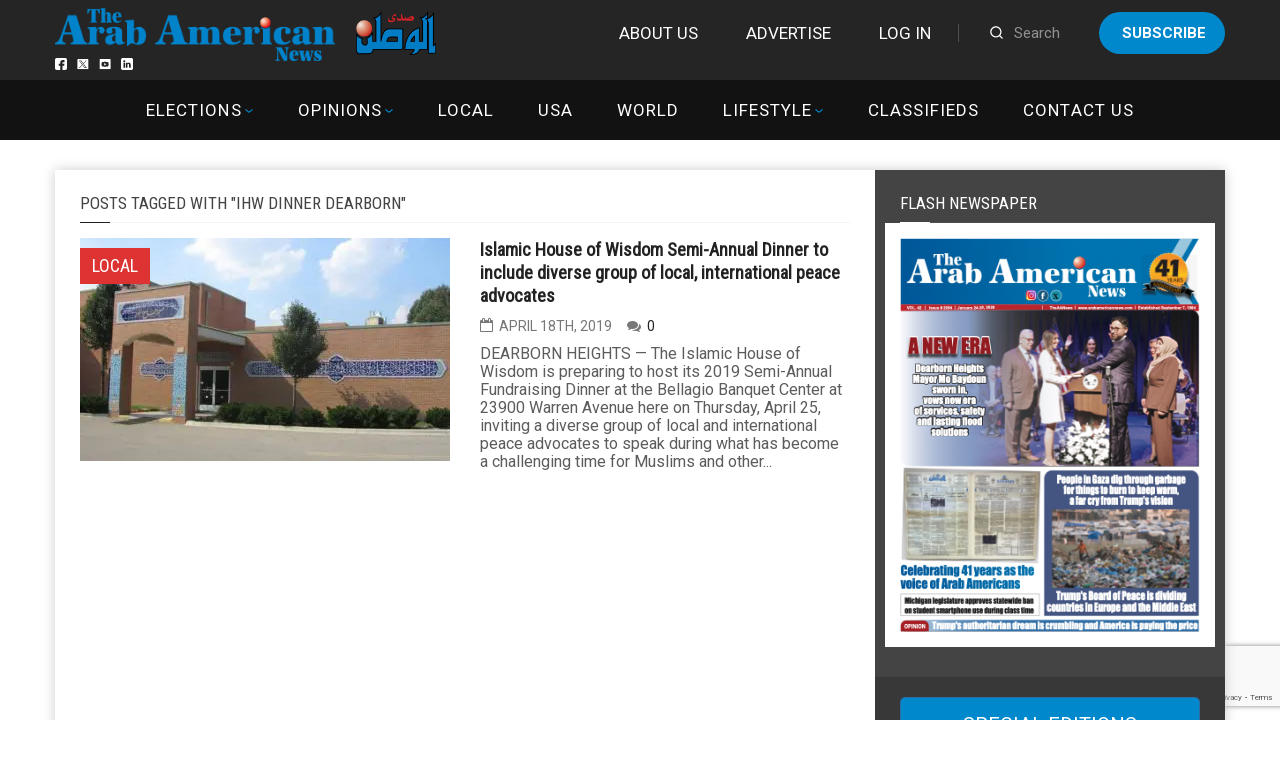

--- FILE ---
content_type: text/html; charset=UTF-8
request_url: https://arabamericannews.com/tag/ihw-dinner-dearborn/
body_size: 15949
content:
<!DOCTYPE html>
<html>

<head>
	<meta charset="UTF-8" />
	<meta name="viewport" content="width=device-width, initial-scale=1">
	<link rel="stylesheet" href="https://arabamericannews.com/wp-content/themes/weeklynews-child/style-new.css">
	<title>ihw dinner dearborn Archives - ArabAmericanNews</title>
<style>
#wpadminbar #wp-admin-bar-wccp_free_top_button .ab-icon:before {
	content: "\f160";
	color: #02CA02;
	top: 3px;
}
#wpadminbar #wp-admin-bar-wccp_free_top_button .ab-icon {
	transform: rotate(45deg);
}
</style>
                        <script>
                            /* You can add more configuration options to webfontloader by previously defining the WebFontConfig with your options */
                            if ( typeof WebFontConfig === "undefined" ) {
                                WebFontConfig = new Object();
                            }
                            WebFontConfig['google'] = {families: ['Roboto:400,700', 'Roboto+Condensed:400']};

                            (function() {
                                var wf = document.createElement( 'script' );
                                wf.src = 'https://ajax.googleapis.com/ajax/libs/webfont/1.5.3/webfont.js';
                                wf.type = 'text/javascript';
                                wf.async = 'true';
                                var s = document.getElementsByTagName( 'script' )[0];
                                s.parentNode.insertBefore( wf, s );
                            })();
                        </script>
                    <meta name='robots' content='max-image-preview:large' />
		<style>img:is([sizes="auto" i], [sizes^="auto," i]) { contain-intrinsic-size: 3000px 1500px }</style>
		
<!-- This site is optimized with the Yoast SEO Premium plugin v12.6.1 - https://yoast.com/wordpress/plugins/seo/ -->
<meta name="robots" content="max-snippet:-1, max-image-preview:large, max-video-preview:-1"/>
<link rel="canonical" href="https://arabamericannews.com/tag/ihw-dinner-dearborn/" />
<meta property="og:locale" content="en_US" />
<meta property="og:type" content="object" />
<meta property="og:title" content="ihw dinner dearborn Archives - ArabAmericanNews" />
<meta property="og:url" content="https://arabamericannews.com/tag/ihw-dinner-dearborn/" />
<meta property="og:site_name" content="ArabAmericanNews" />
<meta property="fb:app_id" content="1622207161142482" />
<meta name="twitter:card" content="summary_large_image" />
<meta name="twitter:title" content="ihw dinner dearborn Archives - ArabAmericanNews" />
<meta name="twitter:site" content="@theaanews" />
<script type='application/ld+json' class='yoast-schema-graph yoast-schema-graph--main'>{"@context":"https://schema.org","@graph":[{"@type":"WebSite","@id":"https://arabamericannews.com/#website","url":"https://arabamericannews.com/","name":"ArabAmericanNews","description":"arabamericannews.com | Established September 7, 1984","potentialAction":{"@type":"SearchAction","target":"https://arabamericannews.com/?s={search_term_string}","query-input":"required name=search_term_string"}},{"@type":"CollectionPage","@id":"https://arabamericannews.com/tag/ihw-dinner-dearborn/#webpage","url":"https://arabamericannews.com/tag/ihw-dinner-dearborn/","inLanguage":"en-US","name":"ihw dinner dearborn Archives - ArabAmericanNews","isPartOf":{"@id":"https://arabamericannews.com/#website"}}]}</script>
<!-- / Yoast SEO Premium plugin. -->

<link rel='dns-prefetch' href='//cdnjs.cloudflare.com' />
<link rel="alternate" type="application/rss+xml" title="ArabAmericanNews &raquo; Feed" href="https://arabamericannews.com/feed/" />
<link rel="alternate" type="application/rss+xml" title="ArabAmericanNews &raquo; Comments Feed" href="https://arabamericannews.com/comments/feed/" />
<link rel="alternate" type="application/rss+xml" title="ArabAmericanNews &raquo; ihw dinner dearborn Tag Feed" href="https://arabamericannews.com/tag/ihw-dinner-dearborn/feed/" />
		<!-- This site uses the Google Analytics by ExactMetrics plugin v8.11.0 - Using Analytics tracking - https://www.exactmetrics.com/ -->
							<script src="//www.googletagmanager.com/gtag/js?id=G-FYVJMYT965"  data-cfasync="false" data-wpfc-render="false" type="text/javascript" async></script>
			<script data-cfasync="false" data-wpfc-render="false" type="text/javascript">
				var em_version = '8.11.0';
				var em_track_user = true;
				var em_no_track_reason = '';
								var ExactMetricsDefaultLocations = {"page_location":"https:\/\/arabamericannews.com\/tag\/ihw-dinner-dearborn\/?tag\/ihw-dinner-dearborn\/"};
								if ( typeof ExactMetricsPrivacyGuardFilter === 'function' ) {
					var ExactMetricsLocations = (typeof ExactMetricsExcludeQuery === 'object') ? ExactMetricsPrivacyGuardFilter( ExactMetricsExcludeQuery ) : ExactMetricsPrivacyGuardFilter( ExactMetricsDefaultLocations );
				} else {
					var ExactMetricsLocations = (typeof ExactMetricsExcludeQuery === 'object') ? ExactMetricsExcludeQuery : ExactMetricsDefaultLocations;
				}

								var disableStrs = [
										'ga-disable-G-FYVJMYT965',
									];

				/* Function to detect opted out users */
				function __gtagTrackerIsOptedOut() {
					for (var index = 0; index < disableStrs.length; index++) {
						if (document.cookie.indexOf(disableStrs[index] + '=true') > -1) {
							return true;
						}
					}

					return false;
				}

				/* Disable tracking if the opt-out cookie exists. */
				if (__gtagTrackerIsOptedOut()) {
					for (var index = 0; index < disableStrs.length; index++) {
						window[disableStrs[index]] = true;
					}
				}

				/* Opt-out function */
				function __gtagTrackerOptout() {
					for (var index = 0; index < disableStrs.length; index++) {
						document.cookie = disableStrs[index] + '=true; expires=Thu, 31 Dec 2099 23:59:59 UTC; path=/';
						window[disableStrs[index]] = true;
					}
				}

				if ('undefined' === typeof gaOptout) {
					function gaOptout() {
						__gtagTrackerOptout();
					}
				}
								window.dataLayer = window.dataLayer || [];

				window.ExactMetricsDualTracker = {
					helpers: {},
					trackers: {},
				};
				if (em_track_user) {
					function __gtagDataLayer() {
						dataLayer.push(arguments);
					}

					function __gtagTracker(type, name, parameters) {
						if (!parameters) {
							parameters = {};
						}

						if (parameters.send_to) {
							__gtagDataLayer.apply(null, arguments);
							return;
						}

						if (type === 'event') {
														parameters.send_to = exactmetrics_frontend.v4_id;
							var hookName = name;
							if (typeof parameters['event_category'] !== 'undefined') {
								hookName = parameters['event_category'] + ':' + name;
							}

							if (typeof ExactMetricsDualTracker.trackers[hookName] !== 'undefined') {
								ExactMetricsDualTracker.trackers[hookName](parameters);
							} else {
								__gtagDataLayer('event', name, parameters);
							}
							
						} else {
							__gtagDataLayer.apply(null, arguments);
						}
					}

					__gtagTracker('js', new Date());
					__gtagTracker('set', {
						'developer_id.dNDMyYj': true,
											});
					if ( ExactMetricsLocations.page_location ) {
						__gtagTracker('set', ExactMetricsLocations);
					}
										__gtagTracker('config', 'G-FYVJMYT965', {"forceSSL":"true","link_attribution":"true"} );
										window.gtag = __gtagTracker;										(function () {
						/* https://developers.google.com/analytics/devguides/collection/analyticsjs/ */
						/* ga and __gaTracker compatibility shim. */
						var noopfn = function () {
							return null;
						};
						var newtracker = function () {
							return new Tracker();
						};
						var Tracker = function () {
							return null;
						};
						var p = Tracker.prototype;
						p.get = noopfn;
						p.set = noopfn;
						p.send = function () {
							var args = Array.prototype.slice.call(arguments);
							args.unshift('send');
							__gaTracker.apply(null, args);
						};
						var __gaTracker = function () {
							var len = arguments.length;
							if (len === 0) {
								return;
							}
							var f = arguments[len - 1];
							if (typeof f !== 'object' || f === null || typeof f.hitCallback !== 'function') {
								if ('send' === arguments[0]) {
									var hitConverted, hitObject = false, action;
									if ('event' === arguments[1]) {
										if ('undefined' !== typeof arguments[3]) {
											hitObject = {
												'eventAction': arguments[3],
												'eventCategory': arguments[2],
												'eventLabel': arguments[4],
												'value': arguments[5] ? arguments[5] : 1,
											}
										}
									}
									if ('pageview' === arguments[1]) {
										if ('undefined' !== typeof arguments[2]) {
											hitObject = {
												'eventAction': 'page_view',
												'page_path': arguments[2],
											}
										}
									}
									if (typeof arguments[2] === 'object') {
										hitObject = arguments[2];
									}
									if (typeof arguments[5] === 'object') {
										Object.assign(hitObject, arguments[5]);
									}
									if ('undefined' !== typeof arguments[1].hitType) {
										hitObject = arguments[1];
										if ('pageview' === hitObject.hitType) {
											hitObject.eventAction = 'page_view';
										}
									}
									if (hitObject) {
										action = 'timing' === arguments[1].hitType ? 'timing_complete' : hitObject.eventAction;
										hitConverted = mapArgs(hitObject);
										__gtagTracker('event', action, hitConverted);
									}
								}
								return;
							}

							function mapArgs(args) {
								var arg, hit = {};
								var gaMap = {
									'eventCategory': 'event_category',
									'eventAction': 'event_action',
									'eventLabel': 'event_label',
									'eventValue': 'event_value',
									'nonInteraction': 'non_interaction',
									'timingCategory': 'event_category',
									'timingVar': 'name',
									'timingValue': 'value',
									'timingLabel': 'event_label',
									'page': 'page_path',
									'location': 'page_location',
									'title': 'page_title',
									'referrer' : 'page_referrer',
								};
								for (arg in args) {
																		if (!(!args.hasOwnProperty(arg) || !gaMap.hasOwnProperty(arg))) {
										hit[gaMap[arg]] = args[arg];
									} else {
										hit[arg] = args[arg];
									}
								}
								return hit;
							}

							try {
								f.hitCallback();
							} catch (ex) {
							}
						};
						__gaTracker.create = newtracker;
						__gaTracker.getByName = newtracker;
						__gaTracker.getAll = function () {
							return [];
						};
						__gaTracker.remove = noopfn;
						__gaTracker.loaded = true;
						window['__gaTracker'] = __gaTracker;
					})();
									} else {
										console.log("");
					(function () {
						function __gtagTracker() {
							return null;
						}

						window['__gtagTracker'] = __gtagTracker;
						window['gtag'] = __gtagTracker;
					})();
									}
			</script>
							<!-- / Google Analytics by ExactMetrics -->
		<script type="text/javascript">
/* <![CDATA[ */
window._wpemojiSettings = {"baseUrl":"https:\/\/s.w.org\/images\/core\/emoji\/14.0.0\/72x72\/","ext":".png","svgUrl":"https:\/\/s.w.org\/images\/core\/emoji\/14.0.0\/svg\/","svgExt":".svg","source":{"concatemoji":"https:\/\/arabamericannews.com\/wp-includes\/js\/wp-emoji-release.min.js?ver=6.4.7"}};
/*! This file is auto-generated */
!function(i,n){var o,s,e;function c(e){try{var t={supportTests:e,timestamp:(new Date).valueOf()};sessionStorage.setItem(o,JSON.stringify(t))}catch(e){}}function p(e,t,n){e.clearRect(0,0,e.canvas.width,e.canvas.height),e.fillText(t,0,0);var t=new Uint32Array(e.getImageData(0,0,e.canvas.width,e.canvas.height).data),r=(e.clearRect(0,0,e.canvas.width,e.canvas.height),e.fillText(n,0,0),new Uint32Array(e.getImageData(0,0,e.canvas.width,e.canvas.height).data));return t.every(function(e,t){return e===r[t]})}function u(e,t,n){switch(t){case"flag":return n(e,"\ud83c\udff3\ufe0f\u200d\u26a7\ufe0f","\ud83c\udff3\ufe0f\u200b\u26a7\ufe0f")?!1:!n(e,"\ud83c\uddfa\ud83c\uddf3","\ud83c\uddfa\u200b\ud83c\uddf3")&&!n(e,"\ud83c\udff4\udb40\udc67\udb40\udc62\udb40\udc65\udb40\udc6e\udb40\udc67\udb40\udc7f","\ud83c\udff4\u200b\udb40\udc67\u200b\udb40\udc62\u200b\udb40\udc65\u200b\udb40\udc6e\u200b\udb40\udc67\u200b\udb40\udc7f");case"emoji":return!n(e,"\ud83e\udef1\ud83c\udffb\u200d\ud83e\udef2\ud83c\udfff","\ud83e\udef1\ud83c\udffb\u200b\ud83e\udef2\ud83c\udfff")}return!1}function f(e,t,n){var r="undefined"!=typeof WorkerGlobalScope&&self instanceof WorkerGlobalScope?new OffscreenCanvas(300,150):i.createElement("canvas"),a=r.getContext("2d",{willReadFrequently:!0}),o=(a.textBaseline="top",a.font="600 32px Arial",{});return e.forEach(function(e){o[e]=t(a,e,n)}),o}function t(e){var t=i.createElement("script");t.src=e,t.defer=!0,i.head.appendChild(t)}"undefined"!=typeof Promise&&(o="wpEmojiSettingsSupports",s=["flag","emoji"],n.supports={everything:!0,everythingExceptFlag:!0},e=new Promise(function(e){i.addEventListener("DOMContentLoaded",e,{once:!0})}),new Promise(function(t){var n=function(){try{var e=JSON.parse(sessionStorage.getItem(o));if("object"==typeof e&&"number"==typeof e.timestamp&&(new Date).valueOf()<e.timestamp+604800&&"object"==typeof e.supportTests)return e.supportTests}catch(e){}return null}();if(!n){if("undefined"!=typeof Worker&&"undefined"!=typeof OffscreenCanvas&&"undefined"!=typeof URL&&URL.createObjectURL&&"undefined"!=typeof Blob)try{var e="postMessage("+f.toString()+"("+[JSON.stringify(s),u.toString(),p.toString()].join(",")+"));",r=new Blob([e],{type:"text/javascript"}),a=new Worker(URL.createObjectURL(r),{name:"wpTestEmojiSupports"});return void(a.onmessage=function(e){c(n=e.data),a.terminate(),t(n)})}catch(e){}c(n=f(s,u,p))}t(n)}).then(function(e){for(var t in e)n.supports[t]=e[t],n.supports.everything=n.supports.everything&&n.supports[t],"flag"!==t&&(n.supports.everythingExceptFlag=n.supports.everythingExceptFlag&&n.supports[t]);n.supports.everythingExceptFlag=n.supports.everythingExceptFlag&&!n.supports.flag,n.DOMReady=!1,n.readyCallback=function(){n.DOMReady=!0}}).then(function(){return e}).then(function(){var e;n.supports.everything||(n.readyCallback(),(e=n.source||{}).concatemoji?t(e.concatemoji):e.wpemoji&&e.twemoji&&(t(e.twemoji),t(e.wpemoji)))}))}((window,document),window._wpemojiSettings);
/* ]]> */
</script>
<style id='wp-emoji-styles-inline-css' type='text/css'>

	img.wp-smiley, img.emoji {
		display: inline !important;
		border: none !important;
		box-shadow: none !important;
		height: 1em !important;
		width: 1em !important;
		margin: 0 0.07em !important;
		vertical-align: -0.1em !important;
		background: none !important;
		padding: 0 !important;
	}
</style>
<link rel='stylesheet' id='wp-block-library-css' href='https://arabamericannews.com/wp-includes/css/dist/block-library/style.min.css?ver=6.4.7' type='text/css' media='all' />
<style id='classic-theme-styles-inline-css' type='text/css'>
/*! This file is auto-generated */
.wp-block-button__link{color:#fff;background-color:#32373c;border-radius:9999px;box-shadow:none;text-decoration:none;padding:calc(.667em + 2px) calc(1.333em + 2px);font-size:1.125em}.wp-block-file__button{background:#32373c;color:#fff;text-decoration:none}
</style>
<style id='global-styles-inline-css' type='text/css'>
body{--wp--preset--color--black: #000000;--wp--preset--color--cyan-bluish-gray: #abb8c3;--wp--preset--color--white: #ffffff;--wp--preset--color--pale-pink: #f78da7;--wp--preset--color--vivid-red: #cf2e2e;--wp--preset--color--luminous-vivid-orange: #ff6900;--wp--preset--color--luminous-vivid-amber: #fcb900;--wp--preset--color--light-green-cyan: #7bdcb5;--wp--preset--color--vivid-green-cyan: #00d084;--wp--preset--color--pale-cyan-blue: #8ed1fc;--wp--preset--color--vivid-cyan-blue: #0693e3;--wp--preset--color--vivid-purple: #9b51e0;--wp--preset--gradient--vivid-cyan-blue-to-vivid-purple: linear-gradient(135deg,rgba(6,147,227,1) 0%,rgb(155,81,224) 100%);--wp--preset--gradient--light-green-cyan-to-vivid-green-cyan: linear-gradient(135deg,rgb(122,220,180) 0%,rgb(0,208,130) 100%);--wp--preset--gradient--luminous-vivid-amber-to-luminous-vivid-orange: linear-gradient(135deg,rgba(252,185,0,1) 0%,rgba(255,105,0,1) 100%);--wp--preset--gradient--luminous-vivid-orange-to-vivid-red: linear-gradient(135deg,rgba(255,105,0,1) 0%,rgb(207,46,46) 100%);--wp--preset--gradient--very-light-gray-to-cyan-bluish-gray: linear-gradient(135deg,rgb(238,238,238) 0%,rgb(169,184,195) 100%);--wp--preset--gradient--cool-to-warm-spectrum: linear-gradient(135deg,rgb(74,234,220) 0%,rgb(151,120,209) 20%,rgb(207,42,186) 40%,rgb(238,44,130) 60%,rgb(251,105,98) 80%,rgb(254,248,76) 100%);--wp--preset--gradient--blush-light-purple: linear-gradient(135deg,rgb(255,206,236) 0%,rgb(152,150,240) 100%);--wp--preset--gradient--blush-bordeaux: linear-gradient(135deg,rgb(254,205,165) 0%,rgb(254,45,45) 50%,rgb(107,0,62) 100%);--wp--preset--gradient--luminous-dusk: linear-gradient(135deg,rgb(255,203,112) 0%,rgb(199,81,192) 50%,rgb(65,88,208) 100%);--wp--preset--gradient--pale-ocean: linear-gradient(135deg,rgb(255,245,203) 0%,rgb(182,227,212) 50%,rgb(51,167,181) 100%);--wp--preset--gradient--electric-grass: linear-gradient(135deg,rgb(202,248,128) 0%,rgb(113,206,126) 100%);--wp--preset--gradient--midnight: linear-gradient(135deg,rgb(2,3,129) 0%,rgb(40,116,252) 100%);--wp--preset--font-size--small: 13px;--wp--preset--font-size--medium: 20px;--wp--preset--font-size--large: 36px;--wp--preset--font-size--x-large: 42px;--wp--preset--spacing--20: 0.44rem;--wp--preset--spacing--30: 0.67rem;--wp--preset--spacing--40: 1rem;--wp--preset--spacing--50: 1.5rem;--wp--preset--spacing--60: 2.25rem;--wp--preset--spacing--70: 3.38rem;--wp--preset--spacing--80: 5.06rem;--wp--preset--shadow--natural: 6px 6px 9px rgba(0, 0, 0, 0.2);--wp--preset--shadow--deep: 12px 12px 50px rgba(0, 0, 0, 0.4);--wp--preset--shadow--sharp: 6px 6px 0px rgba(0, 0, 0, 0.2);--wp--preset--shadow--outlined: 6px 6px 0px -3px rgba(255, 255, 255, 1), 6px 6px rgba(0, 0, 0, 1);--wp--preset--shadow--crisp: 6px 6px 0px rgba(0, 0, 0, 1);}:where(.is-layout-flex){gap: 0.5em;}:where(.is-layout-grid){gap: 0.5em;}body .is-layout-flow > .alignleft{float: left;margin-inline-start: 0;margin-inline-end: 2em;}body .is-layout-flow > .alignright{float: right;margin-inline-start: 2em;margin-inline-end: 0;}body .is-layout-flow > .aligncenter{margin-left: auto !important;margin-right: auto !important;}body .is-layout-constrained > .alignleft{float: left;margin-inline-start: 0;margin-inline-end: 2em;}body .is-layout-constrained > .alignright{float: right;margin-inline-start: 2em;margin-inline-end: 0;}body .is-layout-constrained > .aligncenter{margin-left: auto !important;margin-right: auto !important;}body .is-layout-constrained > :where(:not(.alignleft):not(.alignright):not(.alignfull)){max-width: var(--wp--style--global--content-size);margin-left: auto !important;margin-right: auto !important;}body .is-layout-constrained > .alignwide{max-width: var(--wp--style--global--wide-size);}body .is-layout-flex{display: flex;}body .is-layout-flex{flex-wrap: wrap;align-items: center;}body .is-layout-flex > *{margin: 0;}body .is-layout-grid{display: grid;}body .is-layout-grid > *{margin: 0;}:where(.wp-block-columns.is-layout-flex){gap: 2em;}:where(.wp-block-columns.is-layout-grid){gap: 2em;}:where(.wp-block-post-template.is-layout-flex){gap: 1.25em;}:where(.wp-block-post-template.is-layout-grid){gap: 1.25em;}.has-black-color{color: var(--wp--preset--color--black) !important;}.has-cyan-bluish-gray-color{color: var(--wp--preset--color--cyan-bluish-gray) !important;}.has-white-color{color: var(--wp--preset--color--white) !important;}.has-pale-pink-color{color: var(--wp--preset--color--pale-pink) !important;}.has-vivid-red-color{color: var(--wp--preset--color--vivid-red) !important;}.has-luminous-vivid-orange-color{color: var(--wp--preset--color--luminous-vivid-orange) !important;}.has-luminous-vivid-amber-color{color: var(--wp--preset--color--luminous-vivid-amber) !important;}.has-light-green-cyan-color{color: var(--wp--preset--color--light-green-cyan) !important;}.has-vivid-green-cyan-color{color: var(--wp--preset--color--vivid-green-cyan) !important;}.has-pale-cyan-blue-color{color: var(--wp--preset--color--pale-cyan-blue) !important;}.has-vivid-cyan-blue-color{color: var(--wp--preset--color--vivid-cyan-blue) !important;}.has-vivid-purple-color{color: var(--wp--preset--color--vivid-purple) !important;}.has-black-background-color{background-color: var(--wp--preset--color--black) !important;}.has-cyan-bluish-gray-background-color{background-color: var(--wp--preset--color--cyan-bluish-gray) !important;}.has-white-background-color{background-color: var(--wp--preset--color--white) !important;}.has-pale-pink-background-color{background-color: var(--wp--preset--color--pale-pink) !important;}.has-vivid-red-background-color{background-color: var(--wp--preset--color--vivid-red) !important;}.has-luminous-vivid-orange-background-color{background-color: var(--wp--preset--color--luminous-vivid-orange) !important;}.has-luminous-vivid-amber-background-color{background-color: var(--wp--preset--color--luminous-vivid-amber) !important;}.has-light-green-cyan-background-color{background-color: var(--wp--preset--color--light-green-cyan) !important;}.has-vivid-green-cyan-background-color{background-color: var(--wp--preset--color--vivid-green-cyan) !important;}.has-pale-cyan-blue-background-color{background-color: var(--wp--preset--color--pale-cyan-blue) !important;}.has-vivid-cyan-blue-background-color{background-color: var(--wp--preset--color--vivid-cyan-blue) !important;}.has-vivid-purple-background-color{background-color: var(--wp--preset--color--vivid-purple) !important;}.has-black-border-color{border-color: var(--wp--preset--color--black) !important;}.has-cyan-bluish-gray-border-color{border-color: var(--wp--preset--color--cyan-bluish-gray) !important;}.has-white-border-color{border-color: var(--wp--preset--color--white) !important;}.has-pale-pink-border-color{border-color: var(--wp--preset--color--pale-pink) !important;}.has-vivid-red-border-color{border-color: var(--wp--preset--color--vivid-red) !important;}.has-luminous-vivid-orange-border-color{border-color: var(--wp--preset--color--luminous-vivid-orange) !important;}.has-luminous-vivid-amber-border-color{border-color: var(--wp--preset--color--luminous-vivid-amber) !important;}.has-light-green-cyan-border-color{border-color: var(--wp--preset--color--light-green-cyan) !important;}.has-vivid-green-cyan-border-color{border-color: var(--wp--preset--color--vivid-green-cyan) !important;}.has-pale-cyan-blue-border-color{border-color: var(--wp--preset--color--pale-cyan-blue) !important;}.has-vivid-cyan-blue-border-color{border-color: var(--wp--preset--color--vivid-cyan-blue) !important;}.has-vivid-purple-border-color{border-color: var(--wp--preset--color--vivid-purple) !important;}.has-vivid-cyan-blue-to-vivid-purple-gradient-background{background: var(--wp--preset--gradient--vivid-cyan-blue-to-vivid-purple) !important;}.has-light-green-cyan-to-vivid-green-cyan-gradient-background{background: var(--wp--preset--gradient--light-green-cyan-to-vivid-green-cyan) !important;}.has-luminous-vivid-amber-to-luminous-vivid-orange-gradient-background{background: var(--wp--preset--gradient--luminous-vivid-amber-to-luminous-vivid-orange) !important;}.has-luminous-vivid-orange-to-vivid-red-gradient-background{background: var(--wp--preset--gradient--luminous-vivid-orange-to-vivid-red) !important;}.has-very-light-gray-to-cyan-bluish-gray-gradient-background{background: var(--wp--preset--gradient--very-light-gray-to-cyan-bluish-gray) !important;}.has-cool-to-warm-spectrum-gradient-background{background: var(--wp--preset--gradient--cool-to-warm-spectrum) !important;}.has-blush-light-purple-gradient-background{background: var(--wp--preset--gradient--blush-light-purple) !important;}.has-blush-bordeaux-gradient-background{background: var(--wp--preset--gradient--blush-bordeaux) !important;}.has-luminous-dusk-gradient-background{background: var(--wp--preset--gradient--luminous-dusk) !important;}.has-pale-ocean-gradient-background{background: var(--wp--preset--gradient--pale-ocean) !important;}.has-electric-grass-gradient-background{background: var(--wp--preset--gradient--electric-grass) !important;}.has-midnight-gradient-background{background: var(--wp--preset--gradient--midnight) !important;}.has-small-font-size{font-size: var(--wp--preset--font-size--small) !important;}.has-medium-font-size{font-size: var(--wp--preset--font-size--medium) !important;}.has-large-font-size{font-size: var(--wp--preset--font-size--large) !important;}.has-x-large-font-size{font-size: var(--wp--preset--font-size--x-large) !important;}
.wp-block-navigation a:where(:not(.wp-element-button)){color: inherit;}
:where(.wp-block-post-template.is-layout-flex){gap: 1.25em;}:where(.wp-block-post-template.is-layout-grid){gap: 1.25em;}
:where(.wp-block-columns.is-layout-flex){gap: 2em;}:where(.wp-block-columns.is-layout-grid){gap: 2em;}
.wp-block-pullquote{font-size: 1.5em;line-height: 1.6;}
</style>
<link rel='stylesheet' id='contact-form-7-bootstrap-style-css' href='https://arabamericannews.com/wp-content/plugins/bootstrap-for-contact-form-7/assets/dist/css/style.min.css?ver=6.4.7' type='text/css' media='all' />
<link rel='stylesheet' id='fvp-frontend-css' href='https://arabamericannews.com/wp-content/plugins/featured-video-plus/styles/frontend.css?ver=2.3.3' type='text/css' media='all' />
<link rel='stylesheet' id='pmpro_frontend_base-css' href='https://arabamericannews.com/wp-content/plugins/paid-memberships-pro/css/frontend/base.css?ver=3.6.3' type='text/css' media='all' />
<link rel='stylesheet' id='pmpro_frontend_variation_1-css' href='https://arabamericannews.com/wp-content/plugins/paid-memberships-pro/css/frontend/variation_1.css?ver=3.6.3' type='text/css' media='all' />
<link rel='stylesheet' id='theme-my-login-css' href='https://arabamericannews.com/wp-content/plugins/theme-my-login/assets/styles/theme-my-login.min.css?ver=7.1.51' type='text/css' media='all' />
<link rel='stylesheet' id='wp-polls-css' href='https://arabamericannews.com/wp-content/plugins/wp-polls/polls-css.css?ver=2.77.3' type='text/css' media='all' />
<style id='wp-polls-inline-css' type='text/css'>
.wp-polls .pollbar {
	margin: 1px;
	font-size: 6px;
	line-height: 8px;
	height: 8px;
	background-image: url('https://arabamericannews.com/wp-content/plugins/wp-polls/images/default/pollbg.gif');
	border: 1px solid #c8c8c8;
}

</style>
<link rel='stylesheet' id='slider-css-css' href='https://arabamericannews.com/wp-content/themes/weeklynews-child/assets/css/slick.css?ver=6.4.7' type='text/css' media='all' />
<link rel='stylesheet' id='slider-theme-css-css' href='https://arabamericannews.com/wp-content/themes/weeklynews-child/assets/css/slick-theme.css?ver=2.26' type='text/css' media='all' />
<link rel='stylesheet' id='miptheme-bootstrap-css' href='https://arabamericannews.com/wp-content/themes/weeklynews/assets/css/bootstrap.min.css?ver=2.8.993' type='text/css' media='all' />
<link rel='stylesheet' id='miptheme-external-styles-css' href='https://arabamericannews.com/wp-content/themes/weeklynews/assets/css/mip.external.css?ver=2.8.993' type='text/css' media='all' />
<link rel='stylesheet' id='miptheme-style-css' href='https://arabamericannews.com/wp-content/themes/weeklynews-child/style.css?ver=2.8.993' type='text/css' media='all' />
<link rel='stylesheet' id='miptheme-dynamic-css-css' href='https://arabamericannews.com/wp-content/themes/weeklynews/assets/css/dynamic.css?ver=1728962025' type='text/css' media='all' />
<link rel='stylesheet' id='typography-css-css' href='https://arabamericannews.com/wp-content/themes/weeklynews/assets/css/font-style.css?ver=1707382093' type='text/css' media='all' />
<!--[if lt IE 9]>
<link rel='stylesheet' id='miptheme-photobox-ie-css' href='https://arabamericannews.com/wp-content/themes/weeklynews/assets/css/photobox.ie.css?ver=2.8.993' type='text/css' media='all' />
<![endif]-->
<link rel='stylesheet' id='awpcp-frontend-style-css' href='https://arabamericannews.com/wp-content/plugins/another-wordpress-classifieds-plugin/resources/css/awpcpstyle.css?ver=4.1.1' type='text/css' media='all' />
<!--[if lte IE 6]>
<link rel='stylesheet' id='awpcp-frontend-style-ie-6-css' href='https://arabamericannews.com/wp-content/plugins/another-wordpress-classifieds-plugin/resources/css/awpcpstyle-ie-6.css?ver=4.1.1' type='text/css' media='all' />
<![endif]-->
<!--[if lte IE 7]>
<link rel='stylesheet' id='awpcp-frontend-style-lte-ie-7-css' href='https://arabamericannews.com/wp-content/plugins/another-wordpress-classifieds-plugin/resources/css/awpcpstyle-lte-ie-7.css?ver=4.1.1' type='text/css' media='all' />
<![endif]-->
<script type="text/javascript" src="https://arabamericannews.com/wp-content/plugins/google-analytics-dashboard-for-wp/assets/js/frontend-gtag.min.js?ver=8.11.0" id="exactmetrics-frontend-script-js" async="async" data-wp-strategy="async"></script>
<script data-cfasync="false" data-wpfc-render="false" type="text/javascript" id='exactmetrics-frontend-script-js-extra'>/* <![CDATA[ */
var exactmetrics_frontend = {"js_events_tracking":"true","download_extensions":"zip,mp3,mpeg,pdf,docx,pptx,xlsx,rar","inbound_paths":"[{\"path\":\"\\\/go\\\/\",\"label\":\"affiliate\"},{\"path\":\"\\\/recommend\\\/\",\"label\":\"affiliate\"}]","home_url":"https:\/\/arabamericannews.com","hash_tracking":"false","v4_id":"G-FYVJMYT965"};/* ]]> */
</script>
<script type="text/javascript" src="https://arabamericannews.com/wp-includes/js/jquery/jquery.min.js?ver=3.7.1" id="jquery-core-js"></script>
<script type="text/javascript" src="https://arabamericannews.com/wp-includes/js/jquery/jquery-migrate.min.js?ver=3.4.1" id="jquery-migrate-js"></script>
<script type="text/javascript" src="https://arabamericannews.com/wp-content/plugins/featured-video-plus/js/jquery.fitvids.min.js?ver=master-2015-08" id="jquery.fitvids-js"></script>
<script type="text/javascript" id="fvp-frontend-js-extra">
/* <![CDATA[ */
var fvpdata = {"ajaxurl":"https:\/\/arabamericannews.com\/wp-admin\/admin-ajax.php","nonce":"03a446244a","fitvids":"1","dynamic":"","overlay":"","opacity":"0.75","color":"b","width":"640"};
/* ]]> */
</script>
<script type="text/javascript" src="https://arabamericannews.com/wp-content/plugins/featured-video-plus/js/frontend.min.js?ver=2.3.3" id="fvp-frontend-js"></script>
<script type="text/javascript" src="//cdnjs.cloudflare.com/ajax/libs/twitter-bootstrap/3.3.5/js/bootstrap.min.js?ver=6.4.7" id="bootstrap-min-js-js"></script>
<script></script><link rel="https://api.w.org/" href="https://arabamericannews.com/wp-json/" /><link rel="alternate" type="application/json" href="https://arabamericannews.com/wp-json/wp/v2/tags/24742" /><link rel="EditURI" type="application/rsd+xml" title="RSD" href="https://arabamericannews.com/xmlrpc.php?rsd" />
<meta name="generator" content="WordPress 6.4.7" />
		<meta property="fb:pages" content="232828710187333" />
					<meta property="ia:markup_url" content="https://arabamericannews.com/2019/04/18/islamic-house-of-wisdom-semi-annual-dinner-features-diverse-speaker-group-of-local-international-peace-advocates/?ia_markup=1" />
			<script async='async' src='https://www.googletagservices.com/tag/js/gpt.js'></script>
<script>
  var googletag = googletag || {};
  googletag.cmd = googletag.cmd || [];
</script>

<script>
var slot1,slot2;
//Homepage_En_Leaderboard_1
  googletag.cmd.push(function() {
var mappingHomepage_En_Leaderboard_1 = googletag.sizeMapping().
addSize([992, 0], [[770, 100], [1, 1]]). //desktop
addSize([768, 0], [[770, 100], [1, 1]]). //tablet
addSize([320, 0], [[300, 250], [1, 1]]). //mobile
addSize([0, 0], [[300, 350], [1, 1]]). //other
build();
    var slot1 = googletag.defineSlot('/1001186/Homepage_En_Leaderboard_1', [[300, 250], [770, 100]], 'div-gpt-ad-1489785228903-0').defineSizeMapping(mappingHomepage_En_Leaderboard_1).addService(googletag.pubads());
    googletag.pubads().enableSingleRequest();
    googletag.pubads().collapseEmptyDivs();
    googletag.enableServices();
  });
  setInterval(function(){googletag.pubads().refresh();},60000);

//Homepage_En_Leaderboard_2
  googletag.cmd.push(function() {
var mappingHomepage_En_Leaderboard_2 = googletag.sizeMapping().
addSize([992, 0], [[770, 100], [1, 1]]). //desktop
addSize([768, 0], [[770, 100], [1, 1]]). //tablet
addSize([320, 0], [[300, 250], [1, 1]]). //mobile
addSize([0, 0], [[300, 350], [1, 1]]). //other
build();
    slot2 = googletag.defineSlot('/1001186/Homepage_En_Leaderboard_2', [[300, 250], [770, 100]], 'div-gpt-ad-1588988145452-0').defineSizeMapping(mappingHomepage_En_Leaderboard_2).addService(googletag.pubads());
    googletag.pubads().enableSingleRequest();
    googletag.pubads().collapseEmptyDivs();
    googletag.enableServices();
  });


//Homepage_En_Leaderboard_3
  googletag.cmd.push(function() {
var mappingHomepage_En_Leaderboard_3 = googletag.sizeMapping().
addSize([992, 0], [[770, 100], [1, 1]]). //desktop
addSize([768, 0], [[770, 100], [1, 1]]). //tablet
addSize([320, 0], [[300, 250], [1, 1]]). //mobile
addSize([0, 0], [[300, 350], [1, 1]]). //other
build();
    googletag.defineSlot('/1001186/Homepage_En_Leaderboard_3', [[300, 250], [770, 100]], 'div-gpt-ad-1489785457314-0').defineSizeMapping(mappingHomepage_En_Leaderboard_3).addService(googletag.pubads());
    googletag.pubads().enableSingleRequest();
    googletag.pubads().collapseEmptyDivs();
    googletag.enableServices();
  });

//Homepage_En_Leaderboard_4
  googletag.cmd.push(function() {
var mappingHomepage_En_Leaderboard_4 = googletag.sizeMapping().
addSize([992, 0], [[770, 100], [1, 1]]). //desktop
addSize([768, 0], [[770, 100], [1, 1]]). //tablet
addSize([320, 0], [[300, 250], [1, 1]]). //mobile
addSize([0, 0], [[300, 350], [1, 1]]). //other
build();
    googletag.defineSlot('/1001186/Homepage_En_Leaderboard_4', [[770, 100], [300, 250]], 'div-gpt-ad-1489785520411-0').defineSizeMapping(mappingHomepage_En_Leaderboard_4).addService(googletag.pubads());
    googletag.pubads().enableSingleRequest();
    googletag.pubads().collapseEmptyDivs();
    googletag.enableServices();
  });

//Homepage_En_Leaderboard_5
  googletag.cmd.push(function() {
var mappingHomepage_En_Leaderboard_5 = googletag.sizeMapping().
addSize([992, 0], [[770, 100], [1, 1]]). //desktop
addSize([768, 0], [[770, 100], [1, 1]]). //tablet
addSize([320, 0], [[300, 250], [1, 1]]). //mobile
addSize([0, 0], [[300, 350], [1, 1]]). //other
build();
    googletag.defineSlot('/1001186/Homepage_En_Leaderboard_5', [[770, 100], [300, 250]], 'div-gpt-ad-1581550535213-0').defineSizeMapping(mappingHomepage_En_Leaderboard_5).addService(googletag.pubads());
    googletag.pubads().enableSingleRequest();
    googletag.pubads().collapseEmptyDivs();
    googletag.enableServices();
  });


  googletag.cmd.push(function() {
    googletag.defineSlot('/1001186/Homepage_En_Medium_Rectangle_1', [300, 250], 'div-gpt-ad-1490823160875-0').addService(googletag.pubads());
    googletag.pubads().enableSingleRequest();
    googletag.pubads().collapseEmptyDivs();
    googletag.enableServices();
  });

  googletag.cmd.push(function() {
    googletag.defineSlot('/1001186/Homepage_En_Medium_Rectangle_2', [300, 250], 'div-gpt-ad-1490823196520-0').addService(googletag.pubads());
    googletag.pubads().enableSingleRequest();
    googletag.pubads().collapseEmptyDivs();
    googletag.enableServices();
  });


</script><style id="pmpro_colors">:root {
	--pmpro--color--base: #ffffff;
	--pmpro--color--contrast: #222222;
	--pmpro--color--accent: #0c3d54;
	--pmpro--color--accent--variation: hsl( 199,75%,28.5% );
	--pmpro--color--border--variation: hsl( 0,0%,91% );
}</style><style>
.unselectable
{
-moz-user-select:none;
-webkit-user-select:none;
cursor: default;
}
html
{
-webkit-touch-callout: none;
-webkit-user-select: none;
-khtml-user-select: none;
-moz-user-select: none;
-ms-user-select: none;
user-select: none;
-webkit-tap-highlight-color: rgba(0,0,0,0);
}
</style>
<script id="wpcp_css_disable_selection" type="text/javascript">
var e = document.getElementsByTagName('body')[0];
if(e)
{
	e.setAttribute('unselectable',"on");
}
</script>
		<style type="text/css">
			div.wpcf7 .ajax-loader {
				background-image: url('https://arabamericannews.com/wp-content/plugins/contact-form-7/images/ajax-loader.gif');
			}
		</style>
		            <!--Customizer CSS-->
            <style type="text/css">
                                                                                                                                                                                                                                                                                                                
                                
                                
                                                                                
                                                                
                                                                                                                                
                                                                                                                                                                                
                                                                                                                                                
            </style>
            <!--/Customizer CSS-->
            <meta name="generator" content="Powered by WPBakery Page Builder - drag and drop page builder for WordPress."/>
<script>                                    </script><script>                                    </script>		<style type="text/css" id="wp-custom-css">
			.single .article-post div.head-image{
	padding-top:0
}
article a.theme h1{
	font-size:18px;
	margin:0;
	line-height:36px;
	color:#fff;
}
.wrap_vads .player{
	display:block;
}
.top_nws_col .wrap_vads{
	padding-top:25px;
}
@media(max-width:480px)
{
	.row.ad-cat.ad-responsive{
	background:#aaa;
	padding:10px;
		margin-left:-25px;
		margin-right:-25px;
}
}		</style>
		<style type="text/css" title="dynamic-css" class="options-output">#page-content header h2{}</style><noscript><style> .wpb_animate_when_almost_visible { opacity: 1; }</style></noscript>	<style type="text/css">
							</style>

	</head>

<body class="pmpro-variation_1 archive tag tag-ihw-dinner-dearborn tag-24742 unselectable linkbox-layout-1 theme-boxed sidebar-dark wpb-js-composer js-comp-ver-7.4 vc_responsive">
		<!--Header Section-->
	<header class="main-head">
		<div class="hedr_top">
			<div class="container container-new">
				<div class="hdr_top_uppr">
									<a class="navbar-brand" href="https://arabamericannews.com/">
						<img src="https://arabamericannews.com/wp-content/smush-webp/2020/04/AAN_LOGO_ENGLISH-1.png.webp" alt="">
					</a>
									<button class="navbar-toggle collapsed navbar-toggler-main" type="button" data-toggle="collapse" data-target="#bs-example-navbar-collapse-1" aria-expanded="false">
						<span class="stick"></span>
					</button>
									<div class="hdr_lng_outr">
						<a href="https://www.sadaalwatan.com/"><img src="https://arabamericannews.com/wp-content/smush-webp/2020/04/TAAN_LOGO_ARABIC.png.webp" alt=""></a>
					</div>
									<div class="hdr_top_rght">
						<ul id="menu-top-new-menu" class="hdr_topLnk_lstng"><li id="menu-item-152548" class="menu-item menu-item-type-post_type menu-item-object-page menu-item-152548"><a href="https://arabamericannews.com/about-us/">About us</a></li>
<li id="menu-item-152549" class="menu-item menu-item-type-post_type menu-item-object-page menu-item-152549"><a href="https://arabamericannews.com/advertise/">Advertise</a></li>
<li id="menu-item-152550" class="menu-item menu-item-type-post_type menu-item-object-page menu-item-152550"><a href="https://arabamericannews.com/login/">Log In</a></li>
</ul>						<div class="hdr_srch">
							<div class="hdr_srch_innr">
								<form id="search-form-mobile" class="mm-search" role="search" method="get" action="https://arabamericannews.com/">
									<input type="text" name="s" placeholder="Search" value="" />
								</form>
								<a href="#subscribe" class="subscribe_bttn">Subscribe</a>
							</div>	
						</div>
					</div>
				</div>
				<div class="hdr_topScl">
					<ul class="hdr_top_sclLstng">
											<li><a target="_blank" href="https://www.facebook.com/TheAANews/"><img src="https://arabamericannews.com/wp-content/themes/weeklynews-child/images/fb_icon.svg" alt=""></a></li>
											<li><a target="_blank" href="https://twitter.com/theaanews"><img src="https://arabamericannews.com/wp-content/themes/weeklynews-child/images/tw_icon.svg" alt=""></a></li>
											<li><a target="_blank" href="https://www.youtube.com/channel/UCSzMHMd6FrKVzpddp_FFp_w/videos"><img src="https://arabamericannews.com/wp-content/themes/weeklynews-child/images/yu_icon.svg" alt=""></a></li>
											<li><a target="_blank" href="https://www.linkedin.com/company/thearabamericannews/"><img src="https://arabamericannews.com/wp-content/themes/weeklynews-child/images/lnk_icon.svg" alt=""></a></li>
										</ul>
				</div>
			</div>
		</div>
		<div class="hdr_bot">
			<div class="container container-new">
				<nav class="nav navbar">
					<div class="collapse navbar-collapse" id="bs-example-navbar-collapse-1">
						<div class="mob_hdrTop">
							<div class="hdr_srch">								
								<form id="search-form" role="search" method="get" action="https://arabamericannews.com/">
				                    <input type="text" name="s" placeholder="Search" value="" />
				                    <button class="srch_mob_bttn"><span class="glyphicon glyphicon-search"></span></button>
				                </form>
							</div>
							<button class="navbar-toggle collapsed navbar-toggler-main" type="button" data-toggle="collapse" data-target="#bs-example-navbar-collapse-1" aria-expanded="false">
								<span class="stick"></span>
							</button>
						</div>

						<ul id="menu-new-header-menu" class="navbar-nav"><li id="menu-item-152536" class="menu-item menu-item-type-taxonomy menu-item-object-category menu-item-has-children menu-item-152536 menu-category-26"><a href="https://arabamericannews.com/category/elections/">Elections</a>
<ul class="sub-menu">
	<li id="menu-item-152538" class="menu-item menu-item-type-taxonomy menu-item-object-category menu-item-152538 menu-category-33"><a href="https://arabamericannews.com/category/elections/national/">National Election</a></li>
	<li id="menu-item-152537" class="menu-item menu-item-type-taxonomy menu-item-object-category menu-item-152537 menu-category-34"><a href="https://arabamericannews.com/category/elections/local-elections/">Local Election</a></li>
</ul>
</li>
<li id="menu-item-152539" class="menu-item menu-item-type-taxonomy menu-item-object-category menu-item-has-children menu-item-152539 menu-category-10"><a href="https://arabamericannews.com/category/opinions/">Opinions</a>
<ul class="sub-menu">
	<li id="menu-item-152540" class="menu-item menu-item-type-taxonomy menu-item-object-category menu-item-152540 menu-category-11"><a href="https://arabamericannews.com/category/opinions/in-our-opinion/">In Our Opinion</a></li>
	<li id="menu-item-152541" class="menu-item menu-item-type-taxonomy menu-item-object-category menu-item-152541 menu-category-20"><a href="https://arabamericannews.com/category/opinions/letters-to-the-editor/">Letters to the Editor</a></li>
	<li id="menu-item-152542" class="menu-item menu-item-type-taxonomy menu-item-object-category menu-item-152542 menu-category-12"><a href="https://arabamericannews.com/category/opinions/other-voices/">Other Voices</a></li>
</ul>
</li>
<li id="menu-item-152650" class="menu-item menu-item-type-taxonomy menu-item-object-category menu-item-152650 menu-category-32"><a href="https://arabamericannews.com/category/local/">Local</a></li>
<li id="menu-item-152651" class="menu-item menu-item-type-taxonomy menu-item-object-category menu-item-152651 menu-category-7"><a href="https://arabamericannews.com/category/u-s-a/">USA</a></li>
<li id="menu-item-152684" class="menu-item menu-item-type-taxonomy menu-item-object-category menu-item-152684 menu-category-2"><a href="https://arabamericannews.com/category/world/">World</a></li>
<li id="menu-item-152652" class="menu-item menu-item-type-custom menu-item-object-custom menu-item-has-children menu-item-152652"><a href="#">Lifestyle</a>
<ul class="sub-menu">
	<li id="menu-item-152543" class="menu-item menu-item-type-taxonomy menu-item-object-category menu-item-152543 menu-category-28"><a href="https://arabamericannews.com/category/crime/">Crime</a></li>
	<li id="menu-item-152545" class="menu-item menu-item-type-taxonomy menu-item-object-category menu-item-152545 menu-category-27"><a href="https://arabamericannews.com/category/health/">Health</a></li>
	<li id="menu-item-152544" class="menu-item menu-item-type-taxonomy menu-item-object-category menu-item-152544 menu-category-8"><a href="https://arabamericannews.com/category/art-amp-culture/">Art &amp; Culture</a></li>
</ul>
</li>
<li id="menu-item-152546" class="menu-item menu-item-type-post_type menu-item-object-page menu-item-152546"><a href="https://arabamericannews.com/classifieds/">Classifieds</a></li>
<li id="menu-item-152547" class="menu-item menu-item-type-post_type menu-item-object-page menu-item-152547"><a href="https://arabamericannews.com/contact-us/">Contact us</a></li>
</ul>
						<ul id="menu-top-new-menu-1" class="hdr_topLnk_lstng"><li class="menu-item menu-item-type-post_type menu-item-object-page menu-item-152548"><a href="https://arabamericannews.com/about-us/">About us</a></li>
<li class="menu-item menu-item-type-post_type menu-item-object-page menu-item-152549"><a href="https://arabamericannews.com/advertise/">Advertise</a></li>
<li class="menu-item menu-item-type-post_type menu-item-object-page menu-item-152550"><a href="https://arabamericannews.com/login/">Log In</a></li>
</ul>						<ul class="hdr_top_sclLstng">
													<li><a target="_blank" href="https://www.facebook.com/TheAANews/"><img src="https://arabamericannews.com/wp-content/themes/weeklynews-child/images/fb_icon.svg" alt=""></a></li>
													<li><a target="_blank" href="https://twitter.com/theaanews"><img src="https://arabamericannews.com/wp-content/themes/weeklynews-child/images/tw_icon.svg" alt=""></a></li>
													<li><a target="_blank" href="https://www.youtube.com/channel/UCSzMHMd6FrKVzpddp_FFp_w/videos"><img src="https://arabamericannews.com/wp-content/themes/weeklynews-child/images/yu_icon.svg" alt=""></a></li>
													<li><a target="_blank" href="https://www.linkedin.com/company/thearabamericannews/"><img src="https://arabamericannews.com/wp-content/themes/weeklynews-child/images/lnk_icon.svg" alt=""></a></li>
												</ul>
											<div class="hdr_lng_outr">
							<a href="https://www.sadaalwatan.com/"><img src="https://arabamericannews.com/wp-content/smush-webp/2020/04/TAAN_LOGO_ARABIC.png.webp" alt=""></a>
						</div>
										</div>
				</nav>
			</div>
		</div>
		<button class="navbar-toggle collapsed navbar-toggler-main" id="navoverlay" type="button" data-toggle="collapse" data-target="#bs-example-navbar-collapse-1" aria-expanded="false"></button>
	</header>
	<!--Header Section-->
<!-- start:ad-top-banner -->
<!-- end:ad-top-banner -->

<!-- start:container -->
<div class="container">
    <!-- start:page content -->
    <div id="page-content" class="right-sidebar">

        
        <!-- start:main -->
        <div id="main">

            <!-- start:author-page -->
            <section id="tag-page">

                <header>
                    <h2>Posts tagged with "ihw dinner dearborn"</h2>
                    <span class="borderline"></span>
                </header>

                     
    <!-- start:row -->
                        <div class="row bottom-margin">
                            <!-- start:article.thumb -->
                            <article class="thumb thumb-lay-one cat-32 parent-cat-32">
                                <!-- start:col -->
                                <div class="col-sm-6">
                                    <div class="thumb-wrap relative">
                                        <a href="https://arabamericannews.com/2019/04/18/islamic-house-of-wisdom-semi-annual-dinner-features-diverse-speaker-group-of-local-international-peace-advocates/"><img itemprop="image" src="https://arabamericannews.com/wp-content/smush-webp/2019/04/IHW-1-370x223.jpg.webp" width="370" height="223" alt="Islamic House of Wisdom Semi-Annual Dinner to include diverse group of local, international peace advocates" class="img-responsive" /></a>
                                        <a href="https://arabamericannews.com/category/local/" class="theme"><h1>Local</h1></a>
                                    </div>
                                </div>
                                <!-- end:col -->
                                <!-- start:col -->
                                <div class="col-sm-6">
                                    <h3><a href="https://arabamericannews.com/2019/04/18/islamic-house-of-wisdom-semi-annual-dinner-features-diverse-speaker-group-of-local-international-peace-advocates/">Islamic House of Wisdom Semi-Annual Dinner to include diverse group of local, international peace advocates</a></h3>
                                    <span class="published" itemprop="dateCreated"><span class="icon fa-calendar" itemprop="dateCreated">April 18th, 2019</span><span class="icon fa-comments"><a href="https://arabamericannews.com/2019/04/18/islamic-house-of-wisdom-semi-annual-dinner-features-diverse-speaker-group-of-local-international-peace-advocates/#respond">0</a></span></span>
                                    <span class="text">DEARBORN HEIGHTS — The Islamic House of Wisdom is preparing to host its 2019 Semi-Annual Fundraising Dinner at the Bellagio Banquet Center at 23900 Warren Avenue here on Thursday, April 25, inviting a diverse group of local and international peace advocates to speak during what has become a challenging time for Muslims and other...</span>
                                </div>
                                <!-- end:col -->
                            </article>
                            <!-- end:article.thumb -->
                        </div>
                        <!-- end:row --> 

            </section>
            <!-- end:author-page -->

        </div>
        <!-- end:main -->

        <!-- start:sidebar -->
<div id="sidebar" class="sidebar">
    <div class="theiaStickySidebar">
  	<aside id="text-4" class="widget-odd widget-first widget-1 widget widget_text clearfix"><header><div class="header-title">Flash Newspaper</div><span class="borderline"></span></header>			<div class="textwidget"><a href="https://www.arabamericannews.com/flash-newspaper/"><img src="//www.arabamericannews.com/flash/edition/2084_1.24.26/files/thumb/1.jpg" alt="Flash Newspaper" style="margin-left:-15px;margin-top:-15px;max-width:110%;width:110%"/></a></div>
		</aside><aside id="text-5" class="widget-even widget-2 ad-separator widget widget_text clearfix">			<div class="textwidget"><a href="https://www.arabamericannews.com/special-edition/" class="special-edition btn btn-primary btn-lg btn-block">Special Editions</a></div>
		</aside><aside id="text-7" class="widget-odd widget-3 widget widget_text clearfix"><header><div class="header-title">Latest Tweets</div><span class="borderline"></span></header>			<div class="textwidget"><a class="twitter-timeline" href="https://twitter.com/theaanews"  data-width="300" data-height="500">Tweets by theaanews</a> <script async src="//platform.twitter.com/widgets.js" charset="utf-8"></script></div>
		</aside><div class="ad ad-responsive"><!-- /1001186/Homepage_En_Medium_Rectangle_1 -->
<div id='div-gpt-ad-1490823160875-0' style='height:250px; width:300px;'>
<script>
googletag.cmd.push(function() { googletag.display('div-gpt-ad-1490823160875-0'); });
</script>
</div></div><div class="ad ad-responsive"><!-- /1001186/Homepage_En_Medium_Rectangle_2 -->
<div id='div-gpt-ad-1490823196520-0' style='height:250px; width:300px;'>
<script>
googletag.cmd.push(function() { googletag.display('div-gpt-ad-1490823196520-0'); });
</script>
</div></div>    </div>
</div>
<!-- end:sidebar -->

    </div>
    <!-- end:page content -->
</div>
<!-- end:container -->

   <!-- Footer Section -->
   <footer class="footr_outr">
       <div class="footr_subscription" id="subscribe">
           <div class="container container-new">
               <div class="footr_subscrptn_innr">
                   <div class="row subscrptn_row">
                       <div class="col-md-8 subscrptn_lftCol">
                           <div class="subscrptn_box">
                               <h2 class="hTwo">Subscribe to <br> <span>The Arab American News </span></h2>
                               <div class="subscrptn_body_txt">
                                   <p>News, views and interviews from the Arab world and the Arab American community...</p>
                               </div>
                               <div class="subscrptn_frm_hldr">
                                   
<div class="wpcf7 no-js" id="wpcf7-f40160-o1" lang="en-US" dir="ltr">
<div class="screen-reader-response"><p role="status" aria-live="polite" aria-atomic="true"></p> <ul></ul></div>
<form action="/tag/ihw-dinner-dearborn/#wpcf7-f40160-o1" method="post" class="wpcf7-form init" aria-label="Contact form" novalidate="novalidate" data-status="init">
<div style="display: none;">
<input type="hidden" name="_wpcf7" value="40160" />
<input type="hidden" name="_wpcf7_version" value="5.9.3" />
<input type="hidden" name="_wpcf7_locale" value="en_US" />
<input type="hidden" name="_wpcf7_unit_tag" value="wpcf7-f40160-o1" />
<input type="hidden" name="_wpcf7_container_post" value="0" />
<input type="hidden" name="_wpcf7_posted_data_hash" value="" />
<input type="hidden" name="_wpcf7_recaptcha_response" value="" />
</div>
<div class="form-group your-name"><input class="wpcf7-form-control wpcf7-text wpcf7-validates-as-required form-control" name="your-name" type="text" value="" placeholder="Name" aria-invalid="false" aria-required="true" required></div> 
<div class="form-group your-email"><input class="wpcf7-form-control wpcf7-email wpcf7-validates-as-required wpcf7-text wpcf7-validates-as-email form-control" name="your-email" type="email" value="" placeholder="Email" aria-invalid="false" aria-required="true" required></div> 
<div class="form-group"><div><input class="wpcf7-form-control wpcf7-submit btn btn-primary" type="submit" value="Submit"></div></div><p style="display: none !important;" class="akismet-fields-container" data-prefix="_wpcf7_ak_"><label>&#916;<textarea name="_wpcf7_ak_hp_textarea" cols="45" rows="8" maxlength="100"></textarea></label><input type="hidden" id="ak_js_1" name="_wpcf7_ak_js" value="118"/><script>document.getElementById( "ak_js_1" ).setAttribute( "value", ( new Date() ).getTime() );</script></p><div class="wpcf7-response-output alert alert-warning"></div>
</form>
</div>
                               </div>
                           </div>
                       </div>
                       <div class="col-md-4 subscrptn_rghtCol">
                           <div class="subscrptn_rghtBox">
                               <h2 class="hTwo">The Leading Voice for <br> <span>Arab Americans</span></h2>
                           </div>
                                                      <div class="ppr_box">
                               <img src="https://arabamericannews.com/wp-content/uploads/2020/04/ppr_img.png" alt="">
                           </div>
                       </div>
                   </div>
               </div>
           </div>
       </div>
       <div class="footr_bottm">
           <div class="container container-new">
               <div class="footr_bttm_top">
                   <div class="row footr_row">
                       <div class="col-lg-3 col-sm-4 col-xs-6 footer_box_outr">
                           <div class="footr_box">
                               <div class="footr_hdng">
                                   <p>Get It Touch</p>
                               </div>
                               <ul class="footr_info_lstng">
                                                                  <li><strong>Address: </strong>
                                      <p>5706 Chase Rd. Dearborn, MI 48126</p>
                                  </li>
                                                                  <li><strong>Phone: </strong>
                                      <p><a href="tel:13135824888">1 (313) 582 - 4888</a></p>
                                  </li>
                                                                  <li><strong>Email: </strong>
                                       <p><a href="mailto:info@arabamericannews.com">info@arabamericannews.com</a></p>
                                  </li>
                                                               </ul>
                               <ul class="fotr_sclLstng">
                                                                   <li><a target="_blank" href="https://www.facebook.com/TheAANews/"><img src="https://arabamericannews.com/wp-content/themes/weeklynews-child/images/fb_icon.svg" alt=""></a></li>
                                                                   <li><a target="_blank" href="https://twitter.com/theaanews"><img src="https://arabamericannews.com/wp-content/themes/weeklynews-child/images/tw_icon.svg" alt=""></a></li>
                                                                   <li><a target="_blank" href="https://www.youtube.com/channel/UCSzMHMd6FrKVzpddp_FFp_w/videos"><img src="https://arabamericannews.com/wp-content/themes/weeklynews-child/images/yu_icon.svg" alt=""></a></li>
                                                                   <li><a target="_blank" href="https://www.linkedin.com/company/thearabamericannews/"><img src="https://arabamericannews.com/wp-content/themes/weeklynews-child/images/lnk_icon.svg" alt=""></a></li>
                                                               </ul>
                           </div>
                       </div>
                       <div class="col-lg-7 col-md-5 col-sm-4  col-xs-6 footer_box_outr">
                           <div class="footr_box footr_box_mddle">
                               <div class="footr_hdng">
                                   <p>Links</p>
                               </div>
                              <ul id="menu-new-footer-menu" class="footr_lnk_lstng footr_lnk_lstng_two"><li id="menu-item-152524" class="menu-item menu-item-type-taxonomy menu-item-object-category menu-item-152524 menu-category-32"><a href="https://arabamericannews.com/category/local/">Local</a></li>
<li id="menu-item-152528" class="menu-item menu-item-type-taxonomy menu-item-object-category menu-item-152528 menu-category-26"><a href="https://arabamericannews.com/category/elections/">Elections</a></li>
<li id="menu-item-152525" class="menu-item menu-item-type-taxonomy menu-item-object-category menu-item-152525 menu-category-33"><a href="https://arabamericannews.com/category/elections/national/">USA</a></li>
<li id="menu-item-152529" class="menu-item menu-item-type-taxonomy menu-item-object-category menu-item-152529 menu-category-10"><a href="https://arabamericannews.com/category/opinions/">Opinions</a></li>
<li id="menu-item-152526" class="menu-item menu-item-type-taxonomy menu-item-object-category menu-item-152526 menu-category-3"><a href="https://arabamericannews.com/category/international/">World</a></li>
<li id="menu-item-152530" class="menu-item menu-item-type-taxonomy menu-item-object-category menu-item-152530 menu-category-28"><a href="https://arabamericannews.com/category/crime/">Crime</a></li>
<li id="menu-item-152531" class="menu-item menu-item-type-taxonomy menu-item-object-category menu-item-152531 menu-category-8"><a href="https://arabamericannews.com/category/art-amp-culture/">Art &amp; Culture</a></li>
<li id="menu-item-152532" class="menu-item menu-item-type-taxonomy menu-item-object-category menu-item-152532 menu-category-27"><a href="https://arabamericannews.com/category/health/">Health</a></li>
<li id="menu-item-152533" class="menu-item menu-item-type-custom menu-item-object-custom menu-item-152533"><a href="https://www.youtube.com/channel/UCSzMHMd6FrKVzpddp_FFp_w/videos">Videos</a></li>
<li id="menu-item-152534" class="menu-item menu-item-type-post_type menu-item-object-page menu-item-152534"><a href="https://arabamericannews.com/classifieds/">Classifieds</a></li>
</ul>                           </div>
                       </div>
                       <div class="col-lg-2 col-md-3 col-sm-4  col-xs-6 footer_box_outr">
                           <div class="footr_box">
                               <div class="footr_hdng">
                                   <p>Others Info</p>
                               </div>
                              <ul id="menu-other-info-menu" class="footr_lnk_lstng"><li id="menu-item-152551" class="menu-item menu-item-type-post_type menu-item-object-page menu-item-152551"><a href="https://arabamericannews.com/about-us/">About us</a></li>
<li id="menu-item-152552" class="menu-item menu-item-type-post_type menu-item-object-page menu-item-152552"><a href="https://arabamericannews.com/advertise/">Advertise</a></li>
<li id="menu-item-152553" class="menu-item menu-item-type-post_type menu-item-object-page menu-item-152553"><a href="https://arabamericannews.com/distribution/">Distribution</a></li>
<li id="menu-item-152554" class="menu-item menu-item-type-post_type menu-item-object-page menu-item-152554"><a href="https://arabamericannews.com/about-the-publisher/">Publisher</a></li>
<li id="menu-item-152555" class="menu-item menu-item-type-post_type menu-item-object-page menu-item-152555"><a href="https://arabamericannews.com/contact-us/">Contact us</a></li>
</ul>                           </div>
                       </div>
                   </div>
               </div>
               <div class="footr_bttm_bot">
                                  <div class="logo_top">
                      <a href="https://arabamericannews.com/">
                          <img src="https://arabamericannews.com/wp-content/smush-webp/2020/04/AAN_LOGO_ENGLISH-1.png.webp" alt="">
                      </a>
                  </div>
                                   <div class="footr_copyrghtBox">
                       <p>© 2026 <a href="https://arabamericannews.com/">The Arab American News</a>. All rights reserved.</p>
                       <p>News, views and interviews from the Arab world and the Arab American Community.</p>
                   </div>
               </div>
           </div>
       </div>
   </footer>
   <!-- Footer Section --> 

   <!-- Jquery -->
   <!-- <script src="https://cdnjs.cloudflare.com/ajax/libs/twitter-bootstrap/3.3.5/js/bootstrap.min.js"></script> -->
   <script>
       jQuery(document).ready(function($) {
           // document start
           // Navbar
           $("<span class='clickD'></span>").insertAfter(".main-head .navbar-nav li.menu-item-has-children > a");
           $('.main-head .navbar-nav li .clickD').click(function(e) {
               e.preventDefault();
               var $this = $(this);
               if ($this.next().hasClass('show')) {
                   $this.next().removeClass('show');
                   $this.removeClass('toggled');
               } else {
                   $this.parent().parent().find('.sub-menu').removeClass('show');
                   $this.parent().parent().find('.toggled').removeClass('toggled');
                   $this.next().toggleClass('show');
                   $this.toggleClass('toggled');
               }
           });

           $(window).on('resize', function() {
               if ($(this).width() < 1025) {
                   $('html').click(function() {
                       $('.main-head .navbar-nav li .clickD').removeClass('toggled');
                       $('.toggled').removeClass('toggled');
                       $('.sub-menu').removeClass('show');
                   });
                   $(document).click(function() {
                       $('.navbar-nav li .clickD').removeClass('toggled');
                       $('.toggled').removeClass('toggled');
                       $('.sub-menu').removeClass('show');
                   });
                   $('.main-head .navbar-nav').click(function(e) {
                       e.stopPropagation();
                   });
               }
           });
           // Navbar end



           /* ===== For menu animation === */
           $(".main-head .navbar-toggle").click(function() {
               $(".main-head .navbar-toggle").toggleClass("open");
               $(".main-head .navbar-toggle .stick").toggleClass("open");
               $('body,html').toggleClass("open-nav");
           });
           // Navbar end

       })
   </script>
   <div id="fb-root"></div>
<script> 
(function(d, s, id) {
  var js, fjs = d.getElementsByTagName(s)[0];
  if (d.getElementById(id)) return;
  js = d.createElement(s); js.id = id;
  js.src = "//connect.facebook.net/en_US/sdk.js#xfbml=1&version=v2.8";
  fjs.parentNode.insertBefore(js, fjs);
}(document, 'script', 'facebook-jssdk'));

</script>		<!-- Memberships powered by Paid Memberships Pro v3.6.3. -->
		<div id="wpcp-error-message" class="msgmsg-box-wpcp hideme"><span>error: </span>Content is protected !!</div>
	<script>
	var timeout_result;
	function show_wpcp_message(smessage)
	{
		if (smessage !== "")
			{
			var smessage_text = '<span>Alert: </span>'+smessage;
			document.getElementById("wpcp-error-message").innerHTML = smessage_text;
			document.getElementById("wpcp-error-message").className = "msgmsg-box-wpcp warning-wpcp showme";
			clearTimeout(timeout_result);
			timeout_result = setTimeout(hide_message, 3000);
			}
	}
	function hide_message()
	{
		document.getElementById("wpcp-error-message").className = "msgmsg-box-wpcp warning-wpcp hideme";
	}
	</script>
		<style>
	@media print {
	body * {display: none !important;}
		body:after {
		content: "You are not allowed to print preview this page, Thank you"; }
	}
	</style>
		<style type="text/css">
	#wpcp-error-message {
	    direction: ltr;
	    text-align: center;
	    transition: opacity 900ms ease 0s;
	    z-index: 99999999;
	}
	.hideme {
    	opacity:0;
    	visibility: hidden;
	}
	.showme {
    	opacity:1;
    	visibility: visible;
	}
	.msgmsg-box-wpcp {
		border:1px solid #f5aca6;
		border-radius: 10px;
		color: #555;
		font-family: Tahoma;
		font-size: 11px;
		margin: 10px;
		padding: 10px 36px;
		position: fixed;
		width: 255px;
		top: 50%;
  		left: 50%;
  		margin-top: -10px;
  		margin-left: -130px;
  		-webkit-box-shadow: 0px 0px 34px 2px rgba(242,191,191,1);
		-moz-box-shadow: 0px 0px 34px 2px rgba(242,191,191,1);
		box-shadow: 0px 0px 34px 2px rgba(242,191,191,1);
	}
	.msgmsg-box-wpcp span {
		font-weight:bold;
		text-transform:uppercase;
	}
		.warning-wpcp {
		background:#ffecec url('https://arabamericannews.com/wp-content/plugins/wp-content-copy-protector/images/warning.png') no-repeat 10px 50%;
	}
    </style>

			<script type="text/javascript">
				var _paq = _paq || [];
								_paq.push(['trackPageView']);
								(function () {
					var u = "https://analytics1.wpmudev.com/";
					_paq.push(['setTrackerUrl', u + 'track/']);
					_paq.push(['setSiteId', '29482']);
					var d   = document, g = d.createElement('script'), s = d.getElementsByTagName('script')[0];
					g.type  = 'text/javascript';
					g.async = true;
					g.defer = true;
					g.src   = 'https://analytics.wpmucdn.com/matomo.js';
					s.parentNode.insertBefore(g, s);
				})();
			</script>
			<link rel='stylesheet' id='sgf-google-fonts-1-css' href='https://fonts.googleapis.com/css?family=Akronim%7CAlef%7CAlmendra+Display%7CPinyon+Script%7CUncial+Antiqua%7CUnifrakturMaguntia%7CYellowtail%7CZeyada&#038;ver=6.4.7' type='text/css' media='all' />
<script type="text/javascript" src="https://arabamericannews.com/wp-content/plugins/contact-form-7/includes/swv/js/index.js?ver=5.9.3" id="swv-js"></script>
<script type="text/javascript" id="contact-form-7-js-extra">
/* <![CDATA[ */
var wpcf7 = {"api":{"root":"https:\/\/arabamericannews.com\/wp-json\/","namespace":"contact-form-7\/v1"},"cached":"1"};
/* ]]> */
</script>
<script type="text/javascript" src="https://arabamericannews.com/wp-content/plugins/contact-form-7/includes/js/index.js?ver=5.9.3" id="contact-form-7-js"></script>
<script type="text/javascript" src="https://arabamericannews.com/wp-includes/js/jquery/jquery.form.min.js?ver=4.3.0" id="jquery-form-js"></script>
<script type="text/javascript" src="https://arabamericannews.com/wp-content/plugins/bootstrap-for-contact-form-7/assets/dist/js/scripts.min.js?ver=1.4.8" id="contact-form-7-bootstrap-js"></script>
<script type="text/javascript" id="theme-my-login-js-extra">
/* <![CDATA[ */
var themeMyLogin = {"action":"","errors":[]};
/* ]]> */
</script>
<script type="text/javascript" src="https://arabamericannews.com/wp-content/plugins/theme-my-login/assets/scripts/theme-my-login.min.js?ver=7.1.51" id="theme-my-login-js"></script>
<script type="text/javascript" id="wp-polls-js-extra">
/* <![CDATA[ */
var pollsL10n = {"ajax_url":"https:\/\/arabamericannews.com\/wp-admin\/admin-ajax.php","text_wait":"Your last request is still being processed. Please wait a while ...","text_valid":"Please choose a valid poll answer.","text_multiple":"Maximum number of choices allowed: ","show_loading":"1","show_fading":"1"};
/* ]]> */
</script>
<script type="text/javascript" src="https://arabamericannews.com/wp-content/plugins/wp-polls/polls-js.js?ver=2.77.3" id="wp-polls-js"></script>
<script type="text/javascript" src="https://arabamericannews.com/wp-content/themes/weeklynews-child/assets/js/slick.min.js?ver=1.0" id="slider-js-js"></script>
<script type="text/javascript" src="https://arabamericannews.com/wp-content/themes/weeklynews-child/assets/js/custom.min.js?ver=1.2" id="custom-js-js"></script>
<script type="text/javascript" src="https://arabamericannews.com/wp-content/themes/weeklynews/assets/js/bootstrap.min.js?ver=2.8.993" id="miptheme-bootstrap-js"></script>
<script type="text/javascript" src="https://arabamericannews.com/wp-content/themes/weeklynews/assets/js/mip.external.js?ver=2.8.993" id="miptheme-external-js"></script>
<script type="text/javascript" id="miptheme-functions-js-extra">
/* <![CDATA[ */
var miptheme_ajax_url = {"ajaxurl":"https:\/\/arabamericannews.com\/wp-admin\/admin-ajax.php"};
/* ]]> */
</script>
<script type="text/javascript" src="https://arabamericannews.com/wp-content/themes/weeklynews/assets/js/functions.js?ver=2.8.993" id="miptheme-functions-js"></script>
<script type="text/javascript" src="https://www.google.com/recaptcha/api.js?render=6LdoGqYUAAAAAITmYYNxlfsuoavUDq21y1uhOBCp&amp;ver=3.0" id="google-recaptcha-js"></script>
<script type="text/javascript" src="https://arabamericannews.com/wp-includes/js/dist/vendor/wp-polyfill-inert.min.js?ver=3.1.2" id="wp-polyfill-inert-js"></script>
<script type="text/javascript" src="https://arabamericannews.com/wp-includes/js/dist/vendor/regenerator-runtime.min.js?ver=0.14.0" id="regenerator-runtime-js"></script>
<script type="text/javascript" src="https://arabamericannews.com/wp-includes/js/dist/vendor/wp-polyfill.min.js?ver=3.15.0" id="wp-polyfill-js"></script>
<script type="text/javascript" id="wpcf7-recaptcha-js-extra">
/* <![CDATA[ */
var wpcf7_recaptcha = {"sitekey":"6LdoGqYUAAAAAITmYYNxlfsuoavUDq21y1uhOBCp","actions":{"homepage":"homepage","contactform":"contactform"}};
/* ]]> */
</script>
<script type="text/javascript" src="https://arabamericannews.com/wp-content/plugins/contact-form-7/modules/recaptcha/index.js?ver=5.9.3" id="wpcf7-recaptcha-js"></script>
<script defer type="text/javascript" src="https://arabamericannews.com/wp-content/plugins/akismet/_inc/akismet-frontend.js?ver=1766446534" id="akismet-frontend-js"></script>
<script></script><script>                                    </script>
<!-- JS generated by theme -->

<script>
    
</script>

   </body>
   </html><!-- render in 0.67 seconds with TR Cache and Security 7e1db2048ba87af4cf135619f47f84c1 26-01-29 06:02:51 -->

--- FILE ---
content_type: text/html; charset=utf-8
request_url: https://www.google.com/recaptcha/api2/anchor?ar=1&k=6LdoGqYUAAAAAITmYYNxlfsuoavUDq21y1uhOBCp&co=aHR0cHM6Ly9hcmFiYW1lcmljYW5uZXdzLmNvbTo0NDM.&hl=en&v=N67nZn4AqZkNcbeMu4prBgzg&size=invisible&anchor-ms=20000&execute-ms=30000&cb=3f2aqylh4un0
body_size: 48592
content:
<!DOCTYPE HTML><html dir="ltr" lang="en"><head><meta http-equiv="Content-Type" content="text/html; charset=UTF-8">
<meta http-equiv="X-UA-Compatible" content="IE=edge">
<title>reCAPTCHA</title>
<style type="text/css">
/* cyrillic-ext */
@font-face {
  font-family: 'Roboto';
  font-style: normal;
  font-weight: 400;
  font-stretch: 100%;
  src: url(//fonts.gstatic.com/s/roboto/v48/KFO7CnqEu92Fr1ME7kSn66aGLdTylUAMa3GUBHMdazTgWw.woff2) format('woff2');
  unicode-range: U+0460-052F, U+1C80-1C8A, U+20B4, U+2DE0-2DFF, U+A640-A69F, U+FE2E-FE2F;
}
/* cyrillic */
@font-face {
  font-family: 'Roboto';
  font-style: normal;
  font-weight: 400;
  font-stretch: 100%;
  src: url(//fonts.gstatic.com/s/roboto/v48/KFO7CnqEu92Fr1ME7kSn66aGLdTylUAMa3iUBHMdazTgWw.woff2) format('woff2');
  unicode-range: U+0301, U+0400-045F, U+0490-0491, U+04B0-04B1, U+2116;
}
/* greek-ext */
@font-face {
  font-family: 'Roboto';
  font-style: normal;
  font-weight: 400;
  font-stretch: 100%;
  src: url(//fonts.gstatic.com/s/roboto/v48/KFO7CnqEu92Fr1ME7kSn66aGLdTylUAMa3CUBHMdazTgWw.woff2) format('woff2');
  unicode-range: U+1F00-1FFF;
}
/* greek */
@font-face {
  font-family: 'Roboto';
  font-style: normal;
  font-weight: 400;
  font-stretch: 100%;
  src: url(//fonts.gstatic.com/s/roboto/v48/KFO7CnqEu92Fr1ME7kSn66aGLdTylUAMa3-UBHMdazTgWw.woff2) format('woff2');
  unicode-range: U+0370-0377, U+037A-037F, U+0384-038A, U+038C, U+038E-03A1, U+03A3-03FF;
}
/* math */
@font-face {
  font-family: 'Roboto';
  font-style: normal;
  font-weight: 400;
  font-stretch: 100%;
  src: url(//fonts.gstatic.com/s/roboto/v48/KFO7CnqEu92Fr1ME7kSn66aGLdTylUAMawCUBHMdazTgWw.woff2) format('woff2');
  unicode-range: U+0302-0303, U+0305, U+0307-0308, U+0310, U+0312, U+0315, U+031A, U+0326-0327, U+032C, U+032F-0330, U+0332-0333, U+0338, U+033A, U+0346, U+034D, U+0391-03A1, U+03A3-03A9, U+03B1-03C9, U+03D1, U+03D5-03D6, U+03F0-03F1, U+03F4-03F5, U+2016-2017, U+2034-2038, U+203C, U+2040, U+2043, U+2047, U+2050, U+2057, U+205F, U+2070-2071, U+2074-208E, U+2090-209C, U+20D0-20DC, U+20E1, U+20E5-20EF, U+2100-2112, U+2114-2115, U+2117-2121, U+2123-214F, U+2190, U+2192, U+2194-21AE, U+21B0-21E5, U+21F1-21F2, U+21F4-2211, U+2213-2214, U+2216-22FF, U+2308-230B, U+2310, U+2319, U+231C-2321, U+2336-237A, U+237C, U+2395, U+239B-23B7, U+23D0, U+23DC-23E1, U+2474-2475, U+25AF, U+25B3, U+25B7, U+25BD, U+25C1, U+25CA, U+25CC, U+25FB, U+266D-266F, U+27C0-27FF, U+2900-2AFF, U+2B0E-2B11, U+2B30-2B4C, U+2BFE, U+3030, U+FF5B, U+FF5D, U+1D400-1D7FF, U+1EE00-1EEFF;
}
/* symbols */
@font-face {
  font-family: 'Roboto';
  font-style: normal;
  font-weight: 400;
  font-stretch: 100%;
  src: url(//fonts.gstatic.com/s/roboto/v48/KFO7CnqEu92Fr1ME7kSn66aGLdTylUAMaxKUBHMdazTgWw.woff2) format('woff2');
  unicode-range: U+0001-000C, U+000E-001F, U+007F-009F, U+20DD-20E0, U+20E2-20E4, U+2150-218F, U+2190, U+2192, U+2194-2199, U+21AF, U+21E6-21F0, U+21F3, U+2218-2219, U+2299, U+22C4-22C6, U+2300-243F, U+2440-244A, U+2460-24FF, U+25A0-27BF, U+2800-28FF, U+2921-2922, U+2981, U+29BF, U+29EB, U+2B00-2BFF, U+4DC0-4DFF, U+FFF9-FFFB, U+10140-1018E, U+10190-1019C, U+101A0, U+101D0-101FD, U+102E0-102FB, U+10E60-10E7E, U+1D2C0-1D2D3, U+1D2E0-1D37F, U+1F000-1F0FF, U+1F100-1F1AD, U+1F1E6-1F1FF, U+1F30D-1F30F, U+1F315, U+1F31C, U+1F31E, U+1F320-1F32C, U+1F336, U+1F378, U+1F37D, U+1F382, U+1F393-1F39F, U+1F3A7-1F3A8, U+1F3AC-1F3AF, U+1F3C2, U+1F3C4-1F3C6, U+1F3CA-1F3CE, U+1F3D4-1F3E0, U+1F3ED, U+1F3F1-1F3F3, U+1F3F5-1F3F7, U+1F408, U+1F415, U+1F41F, U+1F426, U+1F43F, U+1F441-1F442, U+1F444, U+1F446-1F449, U+1F44C-1F44E, U+1F453, U+1F46A, U+1F47D, U+1F4A3, U+1F4B0, U+1F4B3, U+1F4B9, U+1F4BB, U+1F4BF, U+1F4C8-1F4CB, U+1F4D6, U+1F4DA, U+1F4DF, U+1F4E3-1F4E6, U+1F4EA-1F4ED, U+1F4F7, U+1F4F9-1F4FB, U+1F4FD-1F4FE, U+1F503, U+1F507-1F50B, U+1F50D, U+1F512-1F513, U+1F53E-1F54A, U+1F54F-1F5FA, U+1F610, U+1F650-1F67F, U+1F687, U+1F68D, U+1F691, U+1F694, U+1F698, U+1F6AD, U+1F6B2, U+1F6B9-1F6BA, U+1F6BC, U+1F6C6-1F6CF, U+1F6D3-1F6D7, U+1F6E0-1F6EA, U+1F6F0-1F6F3, U+1F6F7-1F6FC, U+1F700-1F7FF, U+1F800-1F80B, U+1F810-1F847, U+1F850-1F859, U+1F860-1F887, U+1F890-1F8AD, U+1F8B0-1F8BB, U+1F8C0-1F8C1, U+1F900-1F90B, U+1F93B, U+1F946, U+1F984, U+1F996, U+1F9E9, U+1FA00-1FA6F, U+1FA70-1FA7C, U+1FA80-1FA89, U+1FA8F-1FAC6, U+1FACE-1FADC, U+1FADF-1FAE9, U+1FAF0-1FAF8, U+1FB00-1FBFF;
}
/* vietnamese */
@font-face {
  font-family: 'Roboto';
  font-style: normal;
  font-weight: 400;
  font-stretch: 100%;
  src: url(//fonts.gstatic.com/s/roboto/v48/KFO7CnqEu92Fr1ME7kSn66aGLdTylUAMa3OUBHMdazTgWw.woff2) format('woff2');
  unicode-range: U+0102-0103, U+0110-0111, U+0128-0129, U+0168-0169, U+01A0-01A1, U+01AF-01B0, U+0300-0301, U+0303-0304, U+0308-0309, U+0323, U+0329, U+1EA0-1EF9, U+20AB;
}
/* latin-ext */
@font-face {
  font-family: 'Roboto';
  font-style: normal;
  font-weight: 400;
  font-stretch: 100%;
  src: url(//fonts.gstatic.com/s/roboto/v48/KFO7CnqEu92Fr1ME7kSn66aGLdTylUAMa3KUBHMdazTgWw.woff2) format('woff2');
  unicode-range: U+0100-02BA, U+02BD-02C5, U+02C7-02CC, U+02CE-02D7, U+02DD-02FF, U+0304, U+0308, U+0329, U+1D00-1DBF, U+1E00-1E9F, U+1EF2-1EFF, U+2020, U+20A0-20AB, U+20AD-20C0, U+2113, U+2C60-2C7F, U+A720-A7FF;
}
/* latin */
@font-face {
  font-family: 'Roboto';
  font-style: normal;
  font-weight: 400;
  font-stretch: 100%;
  src: url(//fonts.gstatic.com/s/roboto/v48/KFO7CnqEu92Fr1ME7kSn66aGLdTylUAMa3yUBHMdazQ.woff2) format('woff2');
  unicode-range: U+0000-00FF, U+0131, U+0152-0153, U+02BB-02BC, U+02C6, U+02DA, U+02DC, U+0304, U+0308, U+0329, U+2000-206F, U+20AC, U+2122, U+2191, U+2193, U+2212, U+2215, U+FEFF, U+FFFD;
}
/* cyrillic-ext */
@font-face {
  font-family: 'Roboto';
  font-style: normal;
  font-weight: 500;
  font-stretch: 100%;
  src: url(//fonts.gstatic.com/s/roboto/v48/KFO7CnqEu92Fr1ME7kSn66aGLdTylUAMa3GUBHMdazTgWw.woff2) format('woff2');
  unicode-range: U+0460-052F, U+1C80-1C8A, U+20B4, U+2DE0-2DFF, U+A640-A69F, U+FE2E-FE2F;
}
/* cyrillic */
@font-face {
  font-family: 'Roboto';
  font-style: normal;
  font-weight: 500;
  font-stretch: 100%;
  src: url(//fonts.gstatic.com/s/roboto/v48/KFO7CnqEu92Fr1ME7kSn66aGLdTylUAMa3iUBHMdazTgWw.woff2) format('woff2');
  unicode-range: U+0301, U+0400-045F, U+0490-0491, U+04B0-04B1, U+2116;
}
/* greek-ext */
@font-face {
  font-family: 'Roboto';
  font-style: normal;
  font-weight: 500;
  font-stretch: 100%;
  src: url(//fonts.gstatic.com/s/roboto/v48/KFO7CnqEu92Fr1ME7kSn66aGLdTylUAMa3CUBHMdazTgWw.woff2) format('woff2');
  unicode-range: U+1F00-1FFF;
}
/* greek */
@font-face {
  font-family: 'Roboto';
  font-style: normal;
  font-weight: 500;
  font-stretch: 100%;
  src: url(//fonts.gstatic.com/s/roboto/v48/KFO7CnqEu92Fr1ME7kSn66aGLdTylUAMa3-UBHMdazTgWw.woff2) format('woff2');
  unicode-range: U+0370-0377, U+037A-037F, U+0384-038A, U+038C, U+038E-03A1, U+03A3-03FF;
}
/* math */
@font-face {
  font-family: 'Roboto';
  font-style: normal;
  font-weight: 500;
  font-stretch: 100%;
  src: url(//fonts.gstatic.com/s/roboto/v48/KFO7CnqEu92Fr1ME7kSn66aGLdTylUAMawCUBHMdazTgWw.woff2) format('woff2');
  unicode-range: U+0302-0303, U+0305, U+0307-0308, U+0310, U+0312, U+0315, U+031A, U+0326-0327, U+032C, U+032F-0330, U+0332-0333, U+0338, U+033A, U+0346, U+034D, U+0391-03A1, U+03A3-03A9, U+03B1-03C9, U+03D1, U+03D5-03D6, U+03F0-03F1, U+03F4-03F5, U+2016-2017, U+2034-2038, U+203C, U+2040, U+2043, U+2047, U+2050, U+2057, U+205F, U+2070-2071, U+2074-208E, U+2090-209C, U+20D0-20DC, U+20E1, U+20E5-20EF, U+2100-2112, U+2114-2115, U+2117-2121, U+2123-214F, U+2190, U+2192, U+2194-21AE, U+21B0-21E5, U+21F1-21F2, U+21F4-2211, U+2213-2214, U+2216-22FF, U+2308-230B, U+2310, U+2319, U+231C-2321, U+2336-237A, U+237C, U+2395, U+239B-23B7, U+23D0, U+23DC-23E1, U+2474-2475, U+25AF, U+25B3, U+25B7, U+25BD, U+25C1, U+25CA, U+25CC, U+25FB, U+266D-266F, U+27C0-27FF, U+2900-2AFF, U+2B0E-2B11, U+2B30-2B4C, U+2BFE, U+3030, U+FF5B, U+FF5D, U+1D400-1D7FF, U+1EE00-1EEFF;
}
/* symbols */
@font-face {
  font-family: 'Roboto';
  font-style: normal;
  font-weight: 500;
  font-stretch: 100%;
  src: url(//fonts.gstatic.com/s/roboto/v48/KFO7CnqEu92Fr1ME7kSn66aGLdTylUAMaxKUBHMdazTgWw.woff2) format('woff2');
  unicode-range: U+0001-000C, U+000E-001F, U+007F-009F, U+20DD-20E0, U+20E2-20E4, U+2150-218F, U+2190, U+2192, U+2194-2199, U+21AF, U+21E6-21F0, U+21F3, U+2218-2219, U+2299, U+22C4-22C6, U+2300-243F, U+2440-244A, U+2460-24FF, U+25A0-27BF, U+2800-28FF, U+2921-2922, U+2981, U+29BF, U+29EB, U+2B00-2BFF, U+4DC0-4DFF, U+FFF9-FFFB, U+10140-1018E, U+10190-1019C, U+101A0, U+101D0-101FD, U+102E0-102FB, U+10E60-10E7E, U+1D2C0-1D2D3, U+1D2E0-1D37F, U+1F000-1F0FF, U+1F100-1F1AD, U+1F1E6-1F1FF, U+1F30D-1F30F, U+1F315, U+1F31C, U+1F31E, U+1F320-1F32C, U+1F336, U+1F378, U+1F37D, U+1F382, U+1F393-1F39F, U+1F3A7-1F3A8, U+1F3AC-1F3AF, U+1F3C2, U+1F3C4-1F3C6, U+1F3CA-1F3CE, U+1F3D4-1F3E0, U+1F3ED, U+1F3F1-1F3F3, U+1F3F5-1F3F7, U+1F408, U+1F415, U+1F41F, U+1F426, U+1F43F, U+1F441-1F442, U+1F444, U+1F446-1F449, U+1F44C-1F44E, U+1F453, U+1F46A, U+1F47D, U+1F4A3, U+1F4B0, U+1F4B3, U+1F4B9, U+1F4BB, U+1F4BF, U+1F4C8-1F4CB, U+1F4D6, U+1F4DA, U+1F4DF, U+1F4E3-1F4E6, U+1F4EA-1F4ED, U+1F4F7, U+1F4F9-1F4FB, U+1F4FD-1F4FE, U+1F503, U+1F507-1F50B, U+1F50D, U+1F512-1F513, U+1F53E-1F54A, U+1F54F-1F5FA, U+1F610, U+1F650-1F67F, U+1F687, U+1F68D, U+1F691, U+1F694, U+1F698, U+1F6AD, U+1F6B2, U+1F6B9-1F6BA, U+1F6BC, U+1F6C6-1F6CF, U+1F6D3-1F6D7, U+1F6E0-1F6EA, U+1F6F0-1F6F3, U+1F6F7-1F6FC, U+1F700-1F7FF, U+1F800-1F80B, U+1F810-1F847, U+1F850-1F859, U+1F860-1F887, U+1F890-1F8AD, U+1F8B0-1F8BB, U+1F8C0-1F8C1, U+1F900-1F90B, U+1F93B, U+1F946, U+1F984, U+1F996, U+1F9E9, U+1FA00-1FA6F, U+1FA70-1FA7C, U+1FA80-1FA89, U+1FA8F-1FAC6, U+1FACE-1FADC, U+1FADF-1FAE9, U+1FAF0-1FAF8, U+1FB00-1FBFF;
}
/* vietnamese */
@font-face {
  font-family: 'Roboto';
  font-style: normal;
  font-weight: 500;
  font-stretch: 100%;
  src: url(//fonts.gstatic.com/s/roboto/v48/KFO7CnqEu92Fr1ME7kSn66aGLdTylUAMa3OUBHMdazTgWw.woff2) format('woff2');
  unicode-range: U+0102-0103, U+0110-0111, U+0128-0129, U+0168-0169, U+01A0-01A1, U+01AF-01B0, U+0300-0301, U+0303-0304, U+0308-0309, U+0323, U+0329, U+1EA0-1EF9, U+20AB;
}
/* latin-ext */
@font-face {
  font-family: 'Roboto';
  font-style: normal;
  font-weight: 500;
  font-stretch: 100%;
  src: url(//fonts.gstatic.com/s/roboto/v48/KFO7CnqEu92Fr1ME7kSn66aGLdTylUAMa3KUBHMdazTgWw.woff2) format('woff2');
  unicode-range: U+0100-02BA, U+02BD-02C5, U+02C7-02CC, U+02CE-02D7, U+02DD-02FF, U+0304, U+0308, U+0329, U+1D00-1DBF, U+1E00-1E9F, U+1EF2-1EFF, U+2020, U+20A0-20AB, U+20AD-20C0, U+2113, U+2C60-2C7F, U+A720-A7FF;
}
/* latin */
@font-face {
  font-family: 'Roboto';
  font-style: normal;
  font-weight: 500;
  font-stretch: 100%;
  src: url(//fonts.gstatic.com/s/roboto/v48/KFO7CnqEu92Fr1ME7kSn66aGLdTylUAMa3yUBHMdazQ.woff2) format('woff2');
  unicode-range: U+0000-00FF, U+0131, U+0152-0153, U+02BB-02BC, U+02C6, U+02DA, U+02DC, U+0304, U+0308, U+0329, U+2000-206F, U+20AC, U+2122, U+2191, U+2193, U+2212, U+2215, U+FEFF, U+FFFD;
}
/* cyrillic-ext */
@font-face {
  font-family: 'Roboto';
  font-style: normal;
  font-weight: 900;
  font-stretch: 100%;
  src: url(//fonts.gstatic.com/s/roboto/v48/KFO7CnqEu92Fr1ME7kSn66aGLdTylUAMa3GUBHMdazTgWw.woff2) format('woff2');
  unicode-range: U+0460-052F, U+1C80-1C8A, U+20B4, U+2DE0-2DFF, U+A640-A69F, U+FE2E-FE2F;
}
/* cyrillic */
@font-face {
  font-family: 'Roboto';
  font-style: normal;
  font-weight: 900;
  font-stretch: 100%;
  src: url(//fonts.gstatic.com/s/roboto/v48/KFO7CnqEu92Fr1ME7kSn66aGLdTylUAMa3iUBHMdazTgWw.woff2) format('woff2');
  unicode-range: U+0301, U+0400-045F, U+0490-0491, U+04B0-04B1, U+2116;
}
/* greek-ext */
@font-face {
  font-family: 'Roboto';
  font-style: normal;
  font-weight: 900;
  font-stretch: 100%;
  src: url(//fonts.gstatic.com/s/roboto/v48/KFO7CnqEu92Fr1ME7kSn66aGLdTylUAMa3CUBHMdazTgWw.woff2) format('woff2');
  unicode-range: U+1F00-1FFF;
}
/* greek */
@font-face {
  font-family: 'Roboto';
  font-style: normal;
  font-weight: 900;
  font-stretch: 100%;
  src: url(//fonts.gstatic.com/s/roboto/v48/KFO7CnqEu92Fr1ME7kSn66aGLdTylUAMa3-UBHMdazTgWw.woff2) format('woff2');
  unicode-range: U+0370-0377, U+037A-037F, U+0384-038A, U+038C, U+038E-03A1, U+03A3-03FF;
}
/* math */
@font-face {
  font-family: 'Roboto';
  font-style: normal;
  font-weight: 900;
  font-stretch: 100%;
  src: url(//fonts.gstatic.com/s/roboto/v48/KFO7CnqEu92Fr1ME7kSn66aGLdTylUAMawCUBHMdazTgWw.woff2) format('woff2');
  unicode-range: U+0302-0303, U+0305, U+0307-0308, U+0310, U+0312, U+0315, U+031A, U+0326-0327, U+032C, U+032F-0330, U+0332-0333, U+0338, U+033A, U+0346, U+034D, U+0391-03A1, U+03A3-03A9, U+03B1-03C9, U+03D1, U+03D5-03D6, U+03F0-03F1, U+03F4-03F5, U+2016-2017, U+2034-2038, U+203C, U+2040, U+2043, U+2047, U+2050, U+2057, U+205F, U+2070-2071, U+2074-208E, U+2090-209C, U+20D0-20DC, U+20E1, U+20E5-20EF, U+2100-2112, U+2114-2115, U+2117-2121, U+2123-214F, U+2190, U+2192, U+2194-21AE, U+21B0-21E5, U+21F1-21F2, U+21F4-2211, U+2213-2214, U+2216-22FF, U+2308-230B, U+2310, U+2319, U+231C-2321, U+2336-237A, U+237C, U+2395, U+239B-23B7, U+23D0, U+23DC-23E1, U+2474-2475, U+25AF, U+25B3, U+25B7, U+25BD, U+25C1, U+25CA, U+25CC, U+25FB, U+266D-266F, U+27C0-27FF, U+2900-2AFF, U+2B0E-2B11, U+2B30-2B4C, U+2BFE, U+3030, U+FF5B, U+FF5D, U+1D400-1D7FF, U+1EE00-1EEFF;
}
/* symbols */
@font-face {
  font-family: 'Roboto';
  font-style: normal;
  font-weight: 900;
  font-stretch: 100%;
  src: url(//fonts.gstatic.com/s/roboto/v48/KFO7CnqEu92Fr1ME7kSn66aGLdTylUAMaxKUBHMdazTgWw.woff2) format('woff2');
  unicode-range: U+0001-000C, U+000E-001F, U+007F-009F, U+20DD-20E0, U+20E2-20E4, U+2150-218F, U+2190, U+2192, U+2194-2199, U+21AF, U+21E6-21F0, U+21F3, U+2218-2219, U+2299, U+22C4-22C6, U+2300-243F, U+2440-244A, U+2460-24FF, U+25A0-27BF, U+2800-28FF, U+2921-2922, U+2981, U+29BF, U+29EB, U+2B00-2BFF, U+4DC0-4DFF, U+FFF9-FFFB, U+10140-1018E, U+10190-1019C, U+101A0, U+101D0-101FD, U+102E0-102FB, U+10E60-10E7E, U+1D2C0-1D2D3, U+1D2E0-1D37F, U+1F000-1F0FF, U+1F100-1F1AD, U+1F1E6-1F1FF, U+1F30D-1F30F, U+1F315, U+1F31C, U+1F31E, U+1F320-1F32C, U+1F336, U+1F378, U+1F37D, U+1F382, U+1F393-1F39F, U+1F3A7-1F3A8, U+1F3AC-1F3AF, U+1F3C2, U+1F3C4-1F3C6, U+1F3CA-1F3CE, U+1F3D4-1F3E0, U+1F3ED, U+1F3F1-1F3F3, U+1F3F5-1F3F7, U+1F408, U+1F415, U+1F41F, U+1F426, U+1F43F, U+1F441-1F442, U+1F444, U+1F446-1F449, U+1F44C-1F44E, U+1F453, U+1F46A, U+1F47D, U+1F4A3, U+1F4B0, U+1F4B3, U+1F4B9, U+1F4BB, U+1F4BF, U+1F4C8-1F4CB, U+1F4D6, U+1F4DA, U+1F4DF, U+1F4E3-1F4E6, U+1F4EA-1F4ED, U+1F4F7, U+1F4F9-1F4FB, U+1F4FD-1F4FE, U+1F503, U+1F507-1F50B, U+1F50D, U+1F512-1F513, U+1F53E-1F54A, U+1F54F-1F5FA, U+1F610, U+1F650-1F67F, U+1F687, U+1F68D, U+1F691, U+1F694, U+1F698, U+1F6AD, U+1F6B2, U+1F6B9-1F6BA, U+1F6BC, U+1F6C6-1F6CF, U+1F6D3-1F6D7, U+1F6E0-1F6EA, U+1F6F0-1F6F3, U+1F6F7-1F6FC, U+1F700-1F7FF, U+1F800-1F80B, U+1F810-1F847, U+1F850-1F859, U+1F860-1F887, U+1F890-1F8AD, U+1F8B0-1F8BB, U+1F8C0-1F8C1, U+1F900-1F90B, U+1F93B, U+1F946, U+1F984, U+1F996, U+1F9E9, U+1FA00-1FA6F, U+1FA70-1FA7C, U+1FA80-1FA89, U+1FA8F-1FAC6, U+1FACE-1FADC, U+1FADF-1FAE9, U+1FAF0-1FAF8, U+1FB00-1FBFF;
}
/* vietnamese */
@font-face {
  font-family: 'Roboto';
  font-style: normal;
  font-weight: 900;
  font-stretch: 100%;
  src: url(//fonts.gstatic.com/s/roboto/v48/KFO7CnqEu92Fr1ME7kSn66aGLdTylUAMa3OUBHMdazTgWw.woff2) format('woff2');
  unicode-range: U+0102-0103, U+0110-0111, U+0128-0129, U+0168-0169, U+01A0-01A1, U+01AF-01B0, U+0300-0301, U+0303-0304, U+0308-0309, U+0323, U+0329, U+1EA0-1EF9, U+20AB;
}
/* latin-ext */
@font-face {
  font-family: 'Roboto';
  font-style: normal;
  font-weight: 900;
  font-stretch: 100%;
  src: url(//fonts.gstatic.com/s/roboto/v48/KFO7CnqEu92Fr1ME7kSn66aGLdTylUAMa3KUBHMdazTgWw.woff2) format('woff2');
  unicode-range: U+0100-02BA, U+02BD-02C5, U+02C7-02CC, U+02CE-02D7, U+02DD-02FF, U+0304, U+0308, U+0329, U+1D00-1DBF, U+1E00-1E9F, U+1EF2-1EFF, U+2020, U+20A0-20AB, U+20AD-20C0, U+2113, U+2C60-2C7F, U+A720-A7FF;
}
/* latin */
@font-face {
  font-family: 'Roboto';
  font-style: normal;
  font-weight: 900;
  font-stretch: 100%;
  src: url(//fonts.gstatic.com/s/roboto/v48/KFO7CnqEu92Fr1ME7kSn66aGLdTylUAMa3yUBHMdazQ.woff2) format('woff2');
  unicode-range: U+0000-00FF, U+0131, U+0152-0153, U+02BB-02BC, U+02C6, U+02DA, U+02DC, U+0304, U+0308, U+0329, U+2000-206F, U+20AC, U+2122, U+2191, U+2193, U+2212, U+2215, U+FEFF, U+FFFD;
}

</style>
<link rel="stylesheet" type="text/css" href="https://www.gstatic.com/recaptcha/releases/N67nZn4AqZkNcbeMu4prBgzg/styles__ltr.css">
<script nonce="Ik_l25CZ9rgHx-ReIbzyFw" type="text/javascript">window['__recaptcha_api'] = 'https://www.google.com/recaptcha/api2/';</script>
<script type="text/javascript" src="https://www.gstatic.com/recaptcha/releases/N67nZn4AqZkNcbeMu4prBgzg/recaptcha__en.js" nonce="Ik_l25CZ9rgHx-ReIbzyFw">
      
    </script></head>
<body><div id="rc-anchor-alert" class="rc-anchor-alert"></div>
<input type="hidden" id="recaptcha-token" value="[base64]">
<script type="text/javascript" nonce="Ik_l25CZ9rgHx-ReIbzyFw">
      recaptcha.anchor.Main.init("[\x22ainput\x22,[\x22bgdata\x22,\x22\x22,\[base64]/[base64]/MjU1Ong/[base64]/[base64]/[base64]/[base64]/[base64]/[base64]/[base64]/[base64]/[base64]/[base64]/[base64]/[base64]/[base64]/[base64]/[base64]\\u003d\x22,\[base64]\\u003d\x22,\x22wobDisKvw6QAw7vCm8KRQMOnScOjGMOCDzwowogHw7VcF8OBwosRTBvDjMKxLsKOaS/ChcO8wpzDrCDCrcK4w4Q5woo0wqMow4bCswsrPsKpSFdiDsKBw6xqERAFwoPCix7CoyVBw7DDilfDvV/CuFNVw4cBwrzDs2hVNm7DoH3CgcK5w5Fbw6NlPsKkw5TDl17Dr8ONwo9mw5fDk8Orw6HCtD7DvsKUw5UERcObVjPCo8O3w71nYlBJw5gLRcObwp7CqF/Dq8OMw5PCqwbCpMO0QWjDsWDCni/CqxpRPsKJacK8cMKUXMK/w7J0QsK6ZVFuwrVSI8KOw6DDoAkML1theWcsw5TDsMK5w6wueMORPg8aUQxgcsKQM0tSEgVdBSxRwpQ+T8Odw7cgwqzCn8ONwqxCTz5FNMKew5h1woHDn8O2TcO0U8Olw5/CrcKdP1g8wrPCp8KCAMKKd8KqwpTCiMOaw4pLWWswU8OIRRtJL0Qjw67CoMKreHRTVnNzIcK9wpxrw5N8w5YWwow/w6PCvWoqBcOpw44dVMOFwr/DmAIIw6/Dl3jCkcKcd0rCj8OAVTg6w65uw512w7BaV8KRf8OnK2fChcO5H8KYZTIVfcO7wrY5w7NhL8OsW2opwpXCt3wyCcK+FkvDmkHDisKdw7nCsENdbMKjH8K9KALDh8OSPRbCv8ObX1nCn8KNSV7DiMKcKz3CvBfDlwnCpwvDnVPDliEhwrHCiMO/RcKGw4AjwoRpwrLCvMKBG0FJISVjwoPDhMKkw6wcwobCgkjCgBEXAlrCisKnZADDt8KxPFzDu8KRQUvDkRPDjsOWBQDCvRnDpMKGwodufMOmBk9pw4R3wovCjcKXw7Z2Czk2w6HDrsK8I8OVwprDpMOcw7t3wpcVLRRgCB/[base64]/SMOMwonDgiEXWsKsLMOrJhMPw7JvVSHDlcKEcsKPw7Moe8KTVUPDn1DCpcKCwp/[base64]/DhG7Cnkkcw73ClMOhwo1xKTPDtMOAwp5YHMOxYMKLw7EnOsOCGGYLUljDj8Kod8KFEsOmMyB3c8OvHMKyeEReIiPDksOiw7FhQ8KeEVsaPkRrw47ChsOBdjjDuAfDuxPDrxPCpsOwwocRFcO7wrTCuRHCrcOJYwTDgWEYAywTY8KqRsKXdh/CvAp2w7smO3TDm8KNw7zCpcOZCz0pw6LDt2hiaQjDvMK0woPCjMKYw7bDsMK9w4nDqcOlwrd7RVTCncKJHmokJMOMw61bw67ChcOrw5DDjmDDscKPwrHCkMKqwpUlSsKgMkHDl8KMd8OydcOuw4TDiSJVwqN/[base64]/EVvCjztBd8Oiw6DClcKoBsKABsO8w6sCU3DCjUzCgTsZAlBUXgguJ38bw7JEwqYuw7nCksK+L8KCw7bDuF5pLlYlWcKfUiPDo8Krw7XDusK/UkDCi8OpJSLDi8KFInPDvSA2wo/Cp2t6wpLDmTZNCjTDn8K+SHQddQF7wovCrmoWCgoSwrxVcsOzwroNc8KDwqAdw6cIRsOfwqrDmScewpXDhDjCnMOyXDrDocO9UsOZWcKRwqTDtMKKDEBOwoTCnit2FcKRwqMJcDPClx4Zw6NcPGdEwqTCg29DwojDgMOHDMKkwqHChHXDvHk/w5bDgSNwVjteHHrDjT1hEcO/fgXDpcKgwolQQjRtwrUkwrMVCk3Cl8KmUyR7F2wZwr3CtsOyTRfCrXzDsmo6S8OUdMK4wp90wo7CvMOawp3Ct8OQw4YQPcKzwqpREsK/w7fCtWzDlMOUwqHCulhJw7PCr2XCmwzCq8O4USnDiGhow5LCqiAUw7rDlMKuw7DDiTHCi8O2w4dywovDrW7Cj8KDKzsbw5PDpibDg8KDX8K1S8OAGzDCmXNBeMKwdMODOzzCl8Oow7RFKFbDm0IFZ8KXw4PDlcKxJ8OKAcO7C8KIw6PCiV/[base64]/CssOlfgHDtcKkb8K4wroZU8OYwrk5Wl92WQ4iwojCnsOlW8KJw5PDlcOxJMOfwrFBKcKIVFTCqGHDszbCncKswpzCiiBCwo4DOcKHNcKcOsKzMsOseT3DocO9wqg2cSDDsVs/w7XCqAogw6xZQiR9w5IFwoZAw47CpcOfQMKEem0Bw5JhS8O5wqrCmcK8bUzChz5Mw4Ilw6nDh8OtJnfDp8OseHXDvsKIwpvDs8Olw7bCrMObYsONKULDmcKUDsKgwoUdaQPDicOCwr4MW8KPwqPDtRsLRMOHPsKcwo/CtcKZOzvCscKSMsKnw7bDjCTCvBnCtcO+CgFcwofDvMOJQAUpw50vwoUkC8OiwoZYLcKFwr/DvGjCnkoeQsKPw4vCm3xrw4PCoHx9w4lYwrMXw6gvdXnDlRPDgl3Dk8OIOMO/EcKNw5DCtsK1wpQcwrLDh8KGOcOXw65fw7hObSYOBDQHwp3Cn8KsRhvDs8KsCcK3BcKsFW3CtcONwoLDrWIQKD/[base64]/[base64]/DkMOEwqLChcOcwqQ8woLDvsK9InHCvGHCnQ15C8OoW8OUBHpJDg/DmXFlw6YXwrzDthUXwpcMw71cKCvDqcKHwr3DkcOuTcOCH8KJQ0fDqg3CgXPDuMOSMiXCpcOFGm5ew4bDoHrCv8O2woXDrBXDkSQzwr0DU8KfYwwawoMvOAbCmcKvw7lAw4gaVBTDn11IwpJ3wpjDj0/CusOxwoVgDSTDuiPChsKiEcKAwqB2w6YoGMOsw7vCoXXDpQDCssOvZ8OAUVnDmBh1BcORJD0/[base64]/[base64]/wpQxTMOvL2XCgzAPL3rCv8KKfcOyw4tCAW7Dj14EUMOow7DCo8K2w6rCqcKXw7/CqMOYACnClMORXcK9wozCiTRLC8KHwpnClcK5wpbDoVzCicO6AyNPQcOIM8KODCRxWMOADDnCocKdNRsbw6chfG55woLCnsO+w7HDsMOkaytHwpopwqY5wp7DszM0wrgiwpbCvsOzZsKmw5LCgFTCvcO2JjsVJ8KCw6vCiSdFOC/Ch0zDlR9kwq/DtsKnehzDhBAdNsOUwoXCr23DlcOQw4RwwrlDdXQueW1bw7DCqsKhwolsP0nDihnDtcOOw6LDliPDq8O9eSHDjsOpGsKDS8KVwprCjCLChMK8w6LCnwbDrcORw6bDqsO3w61Jw692YcKuQRHCj8OGw4PCrUzCrsO3wrvDsylMHMOrwq/[base64]/[base64]/CkMK4worCr8KIwoTCoxhAw687w6JOwoM1RMKvwrkhAWbCicKEOmPCpkI+JgA1bQvDu8Krw4vCnsO9wqnChEXDgjNBIz/CmkgrFcOEw5zCjMKewovDm8KjWsO4a3LCgsKlw7oAwpV/AsOUfMO/Y8KdwoVuBglqa8KLWMOgwqDCo2pTFm3DtsOFGjtgRsKcYMObDTpEO8KFwpdWw6JJN1nCkTYcwrDCoyVyIjFBw4rDucKkwpQpN23DvMO2woseUiN7w44kw6xBBcK/ZzbCn8O9wonCu1Y+LsOiw7Qgwqg/ZMKVGcOwwp9KN2o5MsK9wqLCtgbDhioUwpVyw77CqcKHwrJKVEfDrntrwpVYw63DvcK9U3c/wq7CvDwxLjohw5HDrsKdScOnw6jDv8K7wpjCrMK6wqAQw4Z0EQEkTcO4wovCogMZw63Ct8OXRcK9wpnCmMKkwo3CscO9wq3CtsO2wpXDkE/DgTHCjMK/[base64]/[base64]/w4Efw7XCs2sKb8KfVMOmV8OVf8OvwqPCqSTDqMOow5/[base64]/ChRzDsMKoGCzDkcKkw7PCksOHw7DClcK1wog9wq46wrYYYRtew70wwoIowozCoy3Dql9EIydbw4bDl3dVw5TDosOjw7DDtR8gG8Kiw48Cw4/[base64]/Dl8KawrYRNsOaw57DisKLwpdAWCJ7AsOjw65Nw7pbODQ5QUPCksKBGnPCt8OEw7EtMx3CksKbwq7Cgm3DtSHDq8KYRnXDjg8YPkDDj8KmwrTCi8KHe8OdS0F3wosXw5DCksKsw4PDmixOP0I5MS1owp5Cwohuwo8BRsKrw5VvwrAgw4PCqMOdH8OFGRM/Hg3Ci8OjwpFLBcKuwqMwbMKfwpF0BcO3JsOcWcO3JcKgwoLDrT/DgsKxZ3pUPsOcw5Ejwr7CsVVyTsKLwqYkGBzCnjwsMgMJVynCisKew6rDk0DCocKXw6ZCw6ddw79yNMOowrE7w7AAw7nCi01bJMKzw4cJw5QnwpPComQaDFPDqsOcVjcVw7zCosO0woLCjn3DgcKEKEYpOVcwwogOwoPDqDPCqnJGwqpcRnTCgMKTaMK2XMKkwr/[base64]/ClHDDnMKxw43Cog3CmmLCpy3CtjjDt8ODwpVKScOCPMK7fcOcw64kwrxLwqEzwptvw5AYw5k8XV8fBMKgwohMw5bDthYYJAI7w67CqG4rw4orw7odw6bCncOGw63DjCZlw5BMFMKPPcKhVsKdYcKlUnLCjgx3ZQFWw7rCv8OqecOoKwjDh8KKdsO7w6lFwpvChl/CusONwrjCnCjCosKTwpzDkm/[base64]/w68Kw5wMUXfDssKOQ8OCIzPDgMOcwqPDgAwWwrJlc2ksw6zChmzCh8K+woovwq9xSWLCpcONPsOpWB46GcOzw4bCk1HDu1LCs8KaRsK2w7hDw4vCoyMww6oCwqzDtcOkbjoZwoNMR8K/[base64]/CsMOtw5TDlDkJwrNzw4rDicOAwpPDvGnCqcO0w75sLyQsOFnDmXBMegDDjR3DvRpNKMKawoPDgzHCrX1pZ8KEw51NC8KaBwXCrcKdwqNYB8OYDgPCh8OAwqHDosOywoLCmgLCgHEpRBYywqHDnsOML8K7bGZmK8OUw4p/w5fCsMOXwo3DtcKcwoDDrsK1E1nCp3onwrNtw7jDuMObPDHChX5Uw7UtwpnCjMKZw7/[base64]/[base64]/f8K8woXDi0XDo8K/XDLCrBHCjkFaTMOhw60jw5HCo8KEwqRaw7xbw5QoSH8vcThSEEfDqcOlRcKQRx5mDsOiwoEsQcO9wpxPasKOGDlJwpdoBMOHwo3DucKrYAx1wrJZw7XCnzvCssKgwoZOFz7CosK5wrXDsnEwCsKXwojDulLDhcKMw711w4pPFA/Co8Kdw7DDv2XChMKxU8OANCt6wrfCthE2ZAI4wqtUw5zCp8OawoXDhcOOwq/DsnbCucOvw6c8w60Nw4dwMsK3w6vDp2TCnwHCjD9OA8KhEcKLPVEzw7FKfcOewrF0woJELcOFw7Acw48FasOKw5kmXcOIQMKtw5JPw6sSCcO2wqB/[base64]/w77DlMOwwrPCusKcwoPCvsOnWcKPw4LDoVA7OnHCg8Okw5LCt8O3VmQRA8O4YEpsw6Iow5rDiMKLwqXCvU7CjXQhw6JvI8KoLcOGZMKlwrRnw4rDp25tw6xgw5/[base64]/Di0tCfV0lwpRxw7czUcKgBMKKcn7Dt8KDNsOTEsK4PW3Dm2hHCzQ3wqNqwpA9H0kAAgAXw4vDqcKKPsOWwpnDncOOUcKowq/DiykAfsKCwocKwqp5TFrDv0fCo8OKwqnCtcKqwr3DnVJNw4jDpHhww6g5AmZmd8KxbsKnPcOPwqvCn8Kzw6XCosKIAmITw71dVsK1wqnCuUcYa8OFQMO/dsOQwq/CosOcw5vDi2USacK8IsKrXkU6wqfCpsOYBsKmfMKSRmoAw6jCmAUBHSUZwpzCohTDlsKOw4/DkH7CpMOsLB/CpcK+PMKAwq3CqnRaXcKFA8OQdsKzNsOuw7rCg2/DvMOTXmsywpJVKcO2C20xDMKfLcObw5LCvsKLw4jCn8OkAsKFUw1Hw5fCjMKIw71PwpvDpmTCscODwpnCp3vCvDjDjlABw5HCvxZ0w7TCiTjDlWZpwovDh3XDjsO0aELCpcObwoZxTcKbEUwRBsK1w4Bhw5nDh8KIw4rCoRQcbMOQw4/DuMKxwox9wqEJdMKabg/[base64]/EsKpw7cxwqklTcOQVE7CjcO+w5JvwonCjsOpw5XDmcOXTg3DjMKIYjfCgVTDtFHCgsKiwqhwWsOMC0RnMVRgNXJuw7/Csz8Ww6rDmWXDrcOfw5g3w7zCjl0ZDzzDoGUbGVbDhjE+w5MjCRTDpMO/[base64]/DoMKEwr02bijDmsOyKMOhYsOJwowhw4c8ARPDssO5DsOJOMKsHHHDq3UYwpzCqcOQTlrDtm/[base64]/woJNKDvCqsOcNcK6wqkVRcKhw40Nw7nDnsKQwqXDq8OZwrnCkcKsWh/CgB8Bw7XCkUTCjSbCicK4VsKTw4ZwHcKAw7dZSMKFw5QqdFI0w7Zww7DClsKAw4DCqMO5Zk9yYMO/wobDoH/CncOkGcKgwo7DiMORw4vCgQ7DjsOIw41PDsOtJntQD8OkcAbDp1MyCMKiFMKjwqpGH8ORwq/CsTR/DWIcw7YLwpXDmMOWwo7Ds8KrdR9UbsOQw7wpwqPCs1c1YMKMw4fCs8KmQ2xpUsOCwppewo/CrcOONEzDqR/DncKAw74pw5fDq8KXA8KRMzzCrcONTRHDisOrwrXCsMOQwq9qw7HDgcKPZMKRF8KZMHLCnsKNUsOqw4kvaCcdw43CgcKAf3t/H8KGw7kawpLDvMOSCMKiwrYzwp5fSnNnw6Fhw7BeIRNqw7Ikw43Cl8KKwo/DlsOoKGzCuULCvsKUw4A+wqhUwoILw7EXw7xawrbDssOzQ8KXY8OsL3MmwpXDmsKxw5PCjMOewpM4w67CpsO/cRspEcKYIcODGkkbwq/DtcO3McOxIjIQw5jCom/[base64]/CsWFxU1DDlsOTbXnCtlfCi8OJLnQkDnLCpgXCtcKVICbCsw/CtMOVCcOew7Ysw5rDvcOTwoFOw77DgB9jwp/DoQvCqgDCpMKIw68jLw/Cv8KbwobCiU7DnMO8O8OFwo9LOcKCATLCt8KCwqnDmnrDsXxlwpFnGlYGSER6wp0CwrXDq2gKOsK8w4hYK8Kgw6PCqsO/wqfCtyARwqU2w48Qw61KZD7DmA9PJMOxwqHDlj7DsyNPNknCi8OZHMOuw5XDo0XDs0dmw6YZwofCvm7Dr0fCs8KcFcOywroNJEjCvcK8FsKbQsKRXcO6dMOLEMKbw4XCk1pew6F4UmsnwqR/wp0aNHUCKsKmKcOkw7jCi8K2MH7CrThFUDjDjVLCnm/CpMKYQMKJS2HDs15FY8K1w4bDn8Knw5AdeHthwrsyeQTCh0hPwrNgw7MnwrXCs2DDo8O0woLDl1vDjHRGw5fDm8K6dcO2K0rDpMOVwqI7w6rCv34iDsKrW8KQw4xAw4p4w6QqK8OjYgE9wpvDoMKSw4rCmGHDosKYwot5w54wVz40wqAfd2NYTcOHwq/[base64]/[base64]/[base64]/N8OZw4PDimTDg1/Clhw/J8OEeMKUwrzDscOuazXDj8KNA2DDjMOIXsOnCiY9E8KUwo7DisKRworCunLDl8O2CcKuw47CqMKkasK7GsKyw6N9HHc+w6TCg1/Cg8OjY1HDn37Ct2IVw67CsCtDCsKfwpfCil3Cg01jw40bw7DCgWXCoEHDkhzCqMONOMOdw6ESa8KhaAvDo8O6w4rCr30YPMKTwp3DtXjDjWhuIsOEXyvDjcOKQgDDqW/Dn8KyPMK5wrFFAjDClgvChC5Jw6jDr0bDsMOGwoEWVRJ3RA5odxoBHMOfw5E7UWDDlsOXw7vDm8OQw6DDsEjDpsKdw43DkcOYw78uR27Dt0Utw6fDssOUIMOMw7vDpj7CqWsxwoYPwpRIY8O/wpXCs8KuS3FNfTzDjxhqwrPDsMKEw6R7LVvDh04aw7BYacOCwoTCuEEQwrhwdsOqwrQjwp9ueR5Jw4w5KBsNL2/Cj8ODw7Icw7nCs0ROKMKlW8KawpUPIiDCmSQkw5w0EcOpwqEMEXDDicOZwoQrTW9rw6/CnVcxF1cvwoVOXcKPVMOLF1xZScOgIwfCmFzCpGlxBlN5c8KSw6LDt3Brw6c/F0k3woN+YkfChxDCmcOSNlRba8OGGMOPwphhwrfCucKqJlNkw4zCmwxwwpsLA8OYdgsfaQx4QMKBw53Dh8OXwofCjcO4w6dqwp16bDbDosOZSUjCjhZjwo5rVcKhwqjClcKJw77Cl8O1wooOwpEZw4/DqsKwBcKAwrTDk3xqTG7CqsOmw6Rtw498wr4Ewq3CkTspaCJvOERTdMO0JcOWdcKEw5jCqcKzQsKBw554woskw4AQJy3CjD4mSC3CiBrCk8Knw5jClC5CVMOUwrrCnsONTcK0w7LDoEU7w5vDgU0Xw7FKAcK7F2rDvGZEYMOZJcKdBMK1wq4Uw5oOLcK/w4PDrMO4cHTDvsKKw6DCuMKww5tjwo0gCmAFwoXCu1YPEsOmQsKrBMOjw6w0ZznDk2pKBWt/[base64]/[base64]/[base64]/w4lxal/Dj8OkCMKcw6XDtFnDiBxjw47DsirDlArCoMK/[base64]/Dv37DlsKhwqHDiMKiw53DnsOowo9pKjPCu0h/[base64]/[base64]/ChkLCoD7Dp8KUdUprwpggw75Wwq7DlndnwrLCqsO6wq4jHMO4wpzDqwAJwrd5SlrChWcCw4d1JxhzRRPCvCkBOBlTw4VRwrZPw6fDl8Kgw7HDuE7CnT9fw5fDsGx2VUHCu8OacQs5w5Z1RBDCksOTwo7Drk/Ci8KEwqBewqTDsMKiOMONw7sMw6fDsMOJXsKXAcKdw5nCnSDClcOsV8Otw5J2w4wmaMOGw78bwrQlw4LDlQ/CpCjCq10/Z8KPVMOACsK5w64pYzYLY8KcaSjCkQJMAMK9wpFkHjoRwpzDsXHDk8K0WMOQwqHDiXfDkcOsw4PCjm4tw5PCi0bDhMOxw69uZsKANMOdw6LCljtNTcKDwr4ZNMOTwppIwp9Gemp6woPDkcOVwqk8DsOew4jCkXNMZMODw7cEB8KZwpNyJsOVwrfCgDbCn8OnasO1EV/DuRgvw7HChGPDiH4gw5lCSDdAXBZ3w7xqTh9aw67Dokl8E8OcTcKXKhtdHDTDscKSwohlwp3Ds05awr3CpAYxEsKPdsOgN0vDqTXCosK/[base64]/CvRXDjxzDkMO1w7TDjMKVesOlKsOww6p2wr8zP0Nkb8OuEMOfwrIzd09MMXAPXcKlE10iTADDu8OXwoYYwrwvJzDCv8OuVMOYAMKnw4vDp8KzPipkw4TCpglKwrFgC8KKdsKfwpjCqlPDr8Oue8KGwqheQS/Do8OEw55Nw6Q2w4fDjcO7Y8K2Nyt/BsKBwrDCosObwoo5cMOxw4/Cj8KzSHxrbcK8w4MVwqI/S8K5w5oOw6EoRMOsw6EiwottL8Olwq8Zw7HDmQLDlAnCksKHw6w9wrrDsSrDtlpvC8KewrVvwp/CjMOvw4TCpU3DssKSw61ZTBLCgcOtw7zCnnXDucO7wrfDohvCksOqccOwYTEwCQDDgD3CosKjdMK5FsK1TGg6aQhswp0ew5HDr8KgNsOqEcKqw5B/VTotw5ZXK27DoC91UgbCgBvCgsKIwpvDi8OHwoZKAGTCjsK9w7fDhzoSwqNjUcKbw7XDqQrDl3tOPsO/w6sgIXgOLMOeFMK2BxvDmQvCujg7w6/[base64]/C8O5wq/[base64]/dsKww6vDghlZaX/CgnUmwqltw5fCqWZDXDRTwoTCljYdaVk8D8O4BMOiw5cmw4jCggbDuWBqw7HDgRAYw7HCgSc0O8OXwodww6XDr8Oow5jCgsKiNcKlw4nDtHUnw7JLw7ZAPMKcOMKwwqYzQsOjwoM/wog1VsOWw5oIXSjDj8Oywqg4wo0eU8OhKsO3wrXClsKEZ0kgLw/Ct1/CvjjDgsKVQsOjwrXDrMO9EgASBDTCnR0GJRNSFMKAw78YwrpgS0daFsKIwpkec8O6woxQH8OgwoN7w5XCnQnChihoS8KKwrzCtcKew57Dh8Ojw43DsMKww47CmcKGw6pXw49hKMOgdcKIw6B7w7/DtiF9NEM5EcOjKRJsZMKrEX/[base64]/CqsKrw7ovXcKgwp3Cu03DkMOTLcOaw6lyw5vDt8OXwoDCpHIswpUgwovDnMOsKsO1w4zCrcKxE8OHGCxuw6BAwpFcwo/DqzrCtMKgCDMWw5jDpsKlSysGw4bClsODw7gCwpnDj8O2w6PDh3tGL1jCjhkGw6rDj8O8IG3ChcOuEcOuLMO0wqXCniF5wq/Dgld3QhjDi8OqWT1xY0oAwoJDw5wpE8KIesOlfi09RjrCrcKSJR92wo1Sw4kxTsKSVncBw4rDpQhiwrjCvV5qw6zCosKFblBFTU5BLRsbwqrDksOMwoAWwprDp0DDrsKyGsKmdUjDs8KZasOMwp/[base64]/CoBzCh8Kaw5djQsKnUmnDvsOow4HCkyXCrcOsw7rCosOwY8OdDUjCtsKPw5/ChF0tY3jDsULDrRHDhMKiWHV2Z8KXEMOLFC4nDh8sw69jQTLCgUxfMWJlC8OTRynCtcOvwp/DjgYyIsOzYQXCjRvDssKxDix9wpNsO13ClHQvw5vDkRjDkcKgSiDCjMOtw50nJsOdLsOQQkDCqxMPwrzDhDXCv8KVw6rDiMOiFG14woJ9w78xJ8K+J8Olwq3CgFhEwrnDjw5Lw6bDtW/CinkPwqkpZMOpS8Kcwr96f0rDjXQyc8KoD2DDn8Kxw4xBwoAfw5MDwpnDqsK9w5PCnUXDt1ptIsO6YVZCPEzDlyR/w7zCmCzCj8OfQgInw7FiPkVdw7fCtMOEGEvCjW8neMOvCsKlUcKlYMOHw4xTw7/CjTY2D2jDg1jDm3nCg21pVsKkw799DsOfNmIhwrnDnMKRH3Nad8OhBsKNw5LCqT3CqTsuME1cwpzCgWvDoG/DjS90IxlAw4fCkGPDj8KLw70Bw5RnX1t4w5YQDERQOsOcw7Aiw4gcw6sBwo7DusKZw7jCuwfDmQnDpcOVck10HU/CgMO4w7zCr2zDn3BhWDvCjMOGYcOtw795YcKBw7PCssKDLsK2XsKBwpQAw7puw4FAwoXCm0PCqH40QsOSw61ow7AECWVFwp5/wobDqcKgw6DCghs5asKow4HDqmlzwq/CoMOSa8OfEXPCuyzCjy3CgsKnDVnDlMOXXsOnw659ViRjYivDocOlWm3DnE0UfzMaPQrDs2jDs8K2BMOMLMKVX2HDjGvChRvDkwhkwqIlHMKWY8OVwq7DjVoVVm/CusKvLXZcw6ZqwocQw5EkXAJqwrY7F2/CoCTCoXAIwqvCucKtwrR/w5PDlMO/[base64]/Dk8OUZz8aw5PCi2UYYlLCjMO/FsKkDAMCHcK6NcKBFUY8wpVXPTvCkhHDlgnCicKaEsOTDMKWw5o7XWZSw5tdOcO/a1IOaRLDm8OAw6ALP2JxwoV8wr/CmBPDrcO+wpzDkHo5bz16U1c7w6Bzw7d5w4EYW8O3YcOTVMKfYFEaGSHCslg0K8OuBzx3wpPCtSlNwqLDrG7CmW7CncK0wpzCvMOtFMOKS8K9HmTDtjbCmcOVw7bDicKeZAHCv8OcbcKjworDjALDqcO/bsKFFQ5ZfR5/K8OcwqnDsHHCtMOYSMOcwp3CgjzDo8O0wohrwrshw7YxGMK8KnLDscKGwqDCicKew75Bw6wcGUDCmUMUHsOpw5TCgnvDpMOkdsO5LcKhw614w7/DvQrDj0wcc8O1HMOnBxRoWMOuJsOhwrEZOsOxdX3DlMKbw57DkMKQL0XDv0oSYcK6KR3DusOSw5EYw7JFfioDesOnPcK1w6HDuMOWw6XCqMOrw4nCknrDqMOiw71dHAzCt0HCp8OkbcOxw6DCjF5Iw6/CqxguwqzCoXzDsAkGccOAwpUcw4x5w5jCn8OXw6LCoFZecDzDlMOMT2tudMK8w4c7E2/Ct8KFwpDDsxttw40WZGEzwpkOw7DCgcKzwrUmwqTCjsOvwpRBwoA9w4pnAEDCrjZVIRNtw50kfFtoGsOxwpvDnw1RRCw3wqDDpMK/LQ8ANXQlwrrDssKtw6jCkcOawo4Uw5LDlMOBw5F0csKBw7nDisKIwrTCknJMw5nDnsKic8O5GsKWw6nCpsOEV8OLL24lGknDqTwVwrE9worDqwnDhDLCt8OXw5HDoAbDh8OpaBzDngREwqgBNcOHJUPDg0/CqnIXR8OnFSHCtRFzw5XCiAcWw7/Cpg/DvghJwoJAaUAnwoYcwpd6XCjDtX99WcOOw5EUwqrDtsKKBMOwQcKXw4rDrMOqd0JKw7zDrMKEw4l3w4rCpUzCrMO4w4thwo1Hw4rDjsOKw7I/bADCqDoAwqAbw6nCq8O/wr0IGEFKwowzw7HDpxXCr8Ohw78hwpJzwpgdWMOfwrvCtHZBwoUgMj0Sw4TCuHvCqglsw44/w5bCgELCrh/[base64]/CjhjCj8Ohw61Rw7dTwp7CglROJEN4w6lJchbCrSgfSDfCthfCsTRMJRotJkrCvcO0AMOgd8Opw6XCjz7Dm8KzHcOfw4VhZMO1TH/DrcKmIWFeIMOnLW7DvMOmcRfCpcKZwqzDqsOTGsKrGcKlYWdNRwbDi8KwZRXCnMKTw7LCpsO9XifCuj4VEcKoInPCpcKzw45yLsKNw4BEDsKdMsKrw7bCvsKUwrHCrcOjw6RQbcKawoAMLCYCwpDCssO/GDNAJQkww5YYwpB3IsKORMKGwoxmHcKGwr5vw4F4wobCtDwIw6Juw6YVPHxPwq3CqlESRMOgw4xiw4QJwqV+acOXw43Dt8Kvw5gCesOoL23DmyrDrMO8wpnDqE3DukLDicKDw6HDoSvDuH/DszTDq8KZwqzClsOGSMKnw6Q9McOOQMKiFsOOJMKNwoQ4w6cdw6rDpMKOwpt9O8KVw7vDmBF3YcObwqZ0w5Qhw51Lwq9MZMKOVcOuG8ONciJ/eUZnUgfCrR/DgcK5VcOzwpdcMDArLMOIwrLDuTTDnWt2CcK7w6/Cs8Ozw5bDlcKrD8O6wpfDh3vCpcO6worDrGYDBsOqwot2wqYYw75XwpFMw6l+wrkpWFljN8OTGsKAw5VkXMKLwp/DrMKEw6HDssKYN8KQLArDocKxYjZCAcO7fhzDh8K9ZMOzPAxjBMOmBnoGwpzDjWQtRMK/wqNww4bChMOWw7rDqMKbw63CmzXDnnPChsKsPwAjYDcKwp3CuXDDlk3CiyrCtMK9w7pHwoQ5w6wIUih2WRjCqnQWwrFIw6hpw5/[base64]/Cih4/w77DoVw4wqcswrLCrFsLw4ABS8KqG8KXwoPDkjgyw7LCg8OGdsOnwpx2w44/wq3CoGEjZFTCpCjCsMK+w77ClF/Dr0QLagEVP8Kswq8xwpDDpMKyw6jDsHjCvAUowoQdZcKSwprDm8Klw67Ctxs4wrJZMMKMwovDhcO9elgfwphoBMOMZMK2w4gNOCbDgGtOw7PCrcKJIH0lbTbCm8KMMcKMwqvCkcK6Y8K6w5wqM8OPYTbDsEHDtcKUVsONw7zCjMKawrJreiUBw4xXa3TDqsOJw7t/BXXCvyTCusKHw5xWeg4tw7DClzk5wrlvLw/DgsOrw4vDg11Pw7M+wrrCqjbCrjBKwqLCmBTCg8K7wqE/dsKBwrPDj1nCj3jDrMKZwr4uYnMcw5cjwoQSc8OAIsOWwqbCoRrCpE3Cp8KrFgx/[base64]/[base64]/wp/DsSB5QlQ6csOcw7Q6wozCrcK1W8ODwpXCusKuwrnCtcKVMQ8IBcK/[base64]/[base64]/DumnCnTrCoi7Cm1vDnsK1NTkqw650w6IoBMKYZ8KiAzhIGBzCmSPDrU/DjHrDgDTDj8K1wrlqwqPCrMKZSErDqhrDiMKCLwjCqFnDnsKfw5wxMcOCM2E4w6XCjkvDizzCusK2RcOVwrPDvhk2H2bClAvDpGHCqAImeizCtcOCwo8fw6bDicKZWkzCmhVQaWrDpcK0wr7DlkrDsMO1QQ/DgcOiImJDw6Vqw4nDl8K+RG7Ci8K4DD8BXcKkEEnDtEfDsMK6DU/Dqzg0U8OMwqXCvMKZKcO/w4XDpFtWwqFDw6pvHy/DlcOUMcO0wplrEnA5GRFsAsKpJioeYjHDm2RRWAoiw5fCoy7DkcKGw4rCh8KXw4kDGGjCrcKYwoNOXTXDnMKHbypQwogKXEhaE8Orw4bDncKxw7N2wqoVEirCtU5yPcOfw6t4U8K/w4ozwq9qM8KXwq8yMSQZw6dYRMKIw6ZCwqnCn8KoInzClMKvAAsJw6J4w4FuQwvCmMKIN0fDiVtOSjUwY1AVwo1udAfDtxfDscKoDC1hDcKwP8KXwqR4XBDDiFrCgkccw6gCX3rDo8O1wpvDhTHDlsKKcMOuw6t9FztSaRTDlTlFwqLDpMOJHjrDvsK/[base64]/[base64]/[base64]/wqDCgsK0wq5KwrfCm8K4Y2rCvcKRRUnCulPDhG/DsiFRw6snw63Cq0pzw5nDsBZiYwnCkSQNGEPDrgYJw5jCm8OxT8Odw5nCvcKXCMKSG8OSw69jw5U7wrPCpifDsTgzwqXDjw9VwpHDrBjDm8OwF8OFSE8xBcO+KhYswqHChsKJw6hVb8OxBUrDi2DDmA3CjcOMN1MOLsOYw7PDnF7CtsORwoDDsVlhaD/[base64]/Dp0UGbR7CtWZJF3hnBXPClUYDwoRBw5w5KC4awo41EsOtIcOTHcOUw63CuMKkwpjCpX/[base64]/CjgJWTxDDtcOwwqwuwrjCncO5woshwos6AMOuw5fCi2rCsMO5wqbCrMOVwpxZw4EiBSfDgQtLw5N5w59sWh/CkSZsGMOXEgcVaAHDncKHwp3Cn3nDsMO7w4VeFsKIPsKjwpY7w5jDqMK9TMKww4sTw6EYw7sDWGvDoS1mwoMVw7cfw63DrcKiCcOAwp3DhBo9w7ElbsOXbmzCvz5mw6Q5Jmpmw7vCglxefMKgcsOZV8OtDcKXQEPCsgbDoMOaGsKGBhjCq37DucKYFcOxw5V/c8K7a8K2w7fCpsOewr8xeMKfwojCvivClMOWw7rDp8K3YxcxNwHDhUrDjCkLFMK3JQrDpsKBw4cROQNcw4TCg8KIJ2nCo3xnwrbCsRJKKcKBW8OHwpNvwrZ3Ezg+wovDvS3CmMK/W3MkQUYbAmPDt8OCWTXChjjDmF5hdMOew7vDnMKxFRpnwrsWwofCsToRbE7Clj0awp13wp1eeGkRbMO+wo/CgcKrwoFbw5jDt8KNbAnCusOhwphgwqbCjSvCocOnFhTCs8K3w7pcw5obwo7CvsKaw5ECw4rCmhPDucKtwq9MND7CmsOCZnDDpGY1TGnDrsOsN8KafMO/w4lVHcKZwphQZml1D3HCqBwGIRRWw5t/SksNYWd0CF9mw74Yw6FXwqIzwrTCp2oDw4siw7RCQcOVw70UMsKFLcOkw7N1w4t/b1Frwoh2DMKGw6Zkw6fDlFc/w7l2aMK+YztlwrnCrMO8ccKAwqQuACMFMcKhHlXDjzF7wq7DjsOSJGrCgjTCpMOVHMKWUsKmTcOgwrvDng0hwrlEwp/Dp37ChMK9MMOowojDg8Oyw5wXw4Zfw4okEm3Cv8KxZsOaEcOSRHHDgFnDlsKWw4/[base64]/CnMOGZMK9w4YNw690PsKxwrI3wqTDpjkDXXYYw71RwoZ4FCFVS8OAwpTCp8K9w7bDgwDCkQIcBMOFYcOQbMOyw7HCoMO/CQvDsU96OTnDl8O2N8OWCyQcesOXIErDs8O8IsKiwrTCjsOxKcKgw4rDgWLDqg7CjkbCgMO9w4nDj8KYG0QKJVcSGx7CtMOdw7/DqsKkwrvDtcOPRMOuSgdwIC4tw40HJMODMC3CtsK6woAqw4/[base64]/[base64]/DomxMJMKuFz3CpE5Rw7k5HRfCuizCt1TDkmfDiMO5wqnDg8Olwo/DuTrDvVTCl8OFwo90YcOrwpltwrTCs0FBw59cKyjCo2rDnsKRwrcyLWbCshjChcKUUBbDk1UQK0IhwodaEsKbw6HCg8OpYsKFGTFbeR0awplJwqfCjcOkJUFcXMKzw64iw4FfZkkuGW7Dk8KyYjU9TFbDuMOjw4rDvG/ChsOkJxgBIlLDtcKkG0XCmsOIw5bCiR7DmS4gZsKvw4h7w5PDiCM5wrTDmFZoc8Odw7p4w4Vlw4phG8KzccKbIsOBasKlwqgqwpwqw6ksQcOgGMOEBMOTw47CucKFwrHDh092w43Dvl02K8OidcKlfsKAeMOaExJRdcONw4LCm8K3\x22],null,[\x22conf\x22,null,\x226LdoGqYUAAAAAITmYYNxlfsuoavUDq21y1uhOBCp\x22,0,null,null,null,1,[21,125,63,73,95,87,41,43,42,83,102,105,109,121],[7059694,699],0,null,null,null,null,0,null,0,null,700,1,null,0,\[base64]/76lBhnEnQkZnOKMAhnM8xEZ\x22,0,0,null,null,1,null,0,0,null,null,null,0],\x22https://arabamericannews.com:443\x22,null,[3,1,1],null,null,null,1,3600,[\x22https://www.google.com/intl/en/policies/privacy/\x22,\x22https://www.google.com/intl/en/policies/terms/\x22],\x22sitoXJGD65naZQ6bjp9nTo+QNSB5SByugpbKj5jySVw\\u003d\x22,1,0,null,1,1769713375067,0,0,[113],null,[165,76,216],\x22RC-YO3lH8d_TE7ZNA\x22,null,null,null,null,null,\x220dAFcWeA7b_NSvuukVnFpCko1-Ht_KTI8vtTJ78fXIaIajbECCcWAvMm_wF9BUpUD71c-MYHhf6vktiUU-GxPH_HkUL1qx01qbtA\x22,1769796175162]");
    </script></body></html>

--- FILE ---
content_type: text/html; charset=utf-8
request_url: https://www.google.com/recaptcha/api2/aframe
body_size: -291
content:
<!DOCTYPE HTML><html><head><meta http-equiv="content-type" content="text/html; charset=UTF-8"></head><body><script nonce="SoA1yDA3xl0-2I-TOOws5A">/** Anti-fraud and anti-abuse applications only. See google.com/recaptcha */ try{var clients={'sodar':'https://pagead2.googlesyndication.com/pagead/sodar?'};window.addEventListener("message",function(a){try{if(a.source===window.parent){var b=JSON.parse(a.data);var c=clients[b['id']];if(c){var d=document.createElement('img');d.src=c+b['params']+'&rc='+(localStorage.getItem("rc::a")?sessionStorage.getItem("rc::b"):"");window.document.body.appendChild(d);sessionStorage.setItem("rc::e",parseInt(sessionStorage.getItem("rc::e")||0)+1);localStorage.setItem("rc::h",'1769709777658');}}}catch(b){}});window.parent.postMessage("_grecaptcha_ready", "*");}catch(b){}</script></body></html>

--- FILE ---
content_type: text/css
request_url: https://arabamericannews.com/wp-content/themes/weeklynews-child/style-new.css
body_size: 6810
content:
:root {
    --roboto-font: 'Roboto', sans-serif;
    --roboto-cond-font: 'Roboto Condensed', sans-serif;
    --bg-color: #fff;
    --dark-bg-color: #121212;
    --light-bg-color: #252525;
    --text-color: #515151;
    --color-orange: #FA4934;
    --color-blue: #0088CD;
}

body {
    padding: 0 !important;
}

.hOne,
.hTwo,
.hThree,
.hFour,
.hFive,
.hSix {
    margin: 0 0 25px 0;
    padding: 0;
    color: var(--dark-bg-color);
    font-weight: 700;
    line-height: 1.2;
}

.hOne:last-child,
.hTwo:last-child,
.hThree:last-child,
.hFour:last-child,
.hFive:last-child,
.hSix:last-child {
    margin-bottom: 0;
}

.hOne {
    font-size: 50px;
}

.hTwo {
    font-size: 50px;
}

.hThree {
    font-size: 32px;
}

.hFour {
    font-size: 26px;
}

.hFive {
    font-size: 22px;

}

.hSix {
    font-size: 18px;
    margin-bottom: 10px;
}

.hot_nwsLnk {
    display: block;
    position: relative;
    overflow: hidden;
}

.hot_nwsLnk figure {
    height: 174px;
    position: relative;
    z-index: -1;
    max-width: 100%;
    margin: 0;
    padding: 0;
}

.hot_nwsLnk figure img {
    width: 100%;
    height: 100%;
    -o-object-fit: cover;
    object-fit: cover;
    max-width: 100%;
    margin: 0;
    padding: 0;
    -o-object-position: top center;
    object-position: top center;
}

.smll_nws_tag {
    padding: 10px 9px;
    display: -webkit-inline-box;
    display: -ms-inline-flexbox;
    display: inline-flex;
    -webkit-box-align: center;
    -ms-flex-align: center;
    align-items: center;
    -webkit-box-pack: center;
    -ms-flex-pack: center;
    justify-content: center;
    line-height: 1;
    font-size: 13px;
    text-transform: uppercase;
    background: var(--color-orange);
    border-radius: 0 0 8px 0;
    color: var(--bg-color);
    font-weight: 500;
    letter-spacing: 0.06em;
    min-width: 90px;
    position: absolute;
    left: 0;
    top: 0;
    -webkit-transition: all 0.3s ease-in-out;
    -o-transition: all 0.3s ease-in-out;
    transition: all 0.3s ease-in-out;
    z-index: 1;
    text-align: center;
}

.hot_nwsLnk {
    position: relative;
}

.hot_nwsLnk strong,
.nws_ttle {
    font-family: var(--roboto-cond-font);
    font-size: 18px;
    line-height: 1.1;
    position: absolute;
    left: 0;
    right: 0;
    bottom: 0;
    display: block;
    z-index: 1;
    padding: 8px 10px;
    color: var(--bg-color);
    font-weight: 500;
    -webkit-transition: all 0.3s ease-in-out;
    -o-transition: all 0.3s ease-in-out;
    transition: all 0.3s ease-in-out;
    text-transform: capitalize;
}

.cmmn_gap {
    padding: 60px 0;
}


.hot_nwsLnk:hover .smll_nws_tag {
    background: rgba(250, 73, 52, 0.8);
}

.hot_nwsLnk:hover .hot_nwsLnk strong,
.hot_nwsLnk:hover .nws_ttle {
    background: rgba(250, 73, 52, 0.5);
}

.row.bnnr_nws_row {
    margin: 0;
}

.bnnr_nws_row>* {
    padding: 0 20px;
}

.bnnr_nws_row>*:nth-child(3n+1) {
    padding-left: 0;
}

.bnnr_nws_row>*:nth-child(3n+3) {
    padding-right: 0;
}

.bnnr_nws_row>*:nth-child(3n+2) {
    border-left: 0.5px dashed rgba(0, 0, 0, 0.15);
    border-right: 0.5px dashed rgba(0, 0, 0, 0.15);
}

.hot_nwsBox:not(:last-child) {
    margin-bottom: 8px;
}

.top_nws_box {
    text-align: center;
}

.top_nws_box h1 {
    font-size: 32px;
    font-weight: 500;
    text-transform: capitalize;
    font-family: var(--roboto-cond-font);
    line-height: 1.2;
    margin-top: 0;
    margin-bottom: 0;
}

.top_nws_box h1 a {
    color: var(--dark-bg-color);
}

.top_nws_box h1 a:hover {
    color: var(--color-orange);
}

.top_nwsLnk {
    display: block;
    height: 370px;
    position: relative;
    overflow: hidden;
}

.top_nws_imgBox img {
    width: 100%;
    height: 100%;
    -o-object-fit: cover;
    object-fit: cover;
    max-width: 100%;
    margin: 0;
    padding: 0;
    -o-object-position: top center;
    object-position: top center;
    -webkit-transition: all 0.3s ease-in-out;
    -o-transition: all 0.3s ease-in-out;
    transition: all 0.3s ease-in-out;
}

.top_nws_imgBox:hover img {
    -webkit-transform: scale(1.08);
    -ms-transform: scale(1.08);
    transform: scale(1.08);
}

.nws_dte_tag {
    font-size: 16px;
    text-transform: uppercase;
    color: var(--color-orange);
    margin-bottom: 8px;
    display: block;
}

.top_nws_imgBox {
    margin-bottom: 20px;
}

.big_nws_tag {
    padding: 12px 14px;
    display: -webkit-inline-box;
    display: -ms-inline-flexbox;
    display: inline-flex;
    -webkit-box-align: center;
    -ms-flex-align: center;
    align-items: center;
    -webkit-box-pack: center;
    -ms-flex-pack: center;
    justify-content: center;
    line-height: 1.08;
    font-size: 15px;
    text-transform: uppercase;
    background: var(--color-blue);
    border-radius: 0 0 8px 0;
    color: var(--bg-color);
    font-weight: 500;
    letter-spacing: 0.06em;
    min-width: 109px;
    position: absolute;
    left: 0;
    top: 0;
    -webkit-transition: all 0.3s ease-in-out;
    -o-transition: all 0.3s ease-in-out;
    transition: all 0.3s ease-in-out;
    z-index: 1;
    text-align: center;
}

.top_nwsLnk:hover .big_nws_tag {
    background: rgba(0, 136, 205, 0.8);
}

.bnnr_adBox {
    max-width: 960px;
    margin: 79px auto 0;
}

.bnnr_adBox a {
    display: block;
}

.bnnr_adBox img {
    width: 100%;
    max-width: 100%;
    margin: 0;
    padding: 0;
}

.page_hdng {
    overflow: hidden;
    margin-bottom: 30px;
}

.page_hdng h2::after {
    position: absolute;
    content: "";
    right: unset;
    left: 100%;
    width: 100vw;
    height: 0.5px;
    border-bottom: 0.5px dashed rgba(0, 0, 0, 0.15);
    display: block;
    margin-left: 30px;
    top: 50%;
    -webkit-transform: translateY(-50%);
    -ms-transform: translateY(-50%);
    transform: translateY(-50%);
}

.page_hdng h2 {
    position: relative;
    display: inline-block;
    text-transform: uppercase;
    font-family: var(--roboto-cond-font);
    color: var(--dark-bg-color);
    margin: 0;
}

.row.nws_row {
    margin: -20px 0;
}

.nws_col:nth-child(odd) {
    padding-left: 0;
    border-right: 0.5px dashed rgba(0, 0, 0, 0.15);
}

.nws_col:nth-child(even) {
    padding-right: 0;
}

.nws_imgLnk_box {
    position: relative;
}

.nws_txtBox h3 {
    font-size: 22px;
    font-family: var(--roboto-cond-font);
    font-weight: 500;
    text-transform: capitalize;
    margin-bottom: 12px;
    line-height: 1.1;
    margin-top: 0;
}

.nws_txtBox h3:last-child {
    margin-bottom: 0;
}

.nws_txtBox h3 a {
    color: var(--dark-bg-color);
}

.nws_txtBox h3 a:hover {
    color: var(--color-orange);
}

.nws_txtBox {
    font-size: 17px;
    color: var(--text-color);
    line-height: 1.3;
}

.nws_imgLnk_box {
    display: block;
}

.nws_imgLnk_box figure {
    margin: 0;
    height: 205px;
    overflow: hidden;
    max-width: 100%;
    margin: 0;
    padding: 0;
}

.nws_imgLnk_box figure img {
    width: 100%;
    height: 100%;
    -o-object-fit: cover;
    object-fit: cover;
    -o-object-position: top center;
    object-position: top center;
    -webkit-transition: all 0.3s ease-in-out;
    -o-transition: all 0.3s ease-in-out;
    transition: all 0.3s ease-in-out;
    max-width: 100%;
    margin: 0;
    padding: 0;
}

.nws_imgLnk_box:hover figure img {
    -webkit-transform: scale(1.08);
    -ms-transform: scale(1.08);
    transform: scale(1.08);
}

.nws_txtBox .nws_dte_tag {
    font-size: 15px;
    margin-bottom: 4px;
}

.nws_imgBox {
    margin-bottom: 16px;
}

.row.ltst_lcl_nws_row {
    margin: -20px -10px 0;
}

.row .ltst_lcl_nwsCol {
    padding: 20px 10px 0;
}

.nws_imgLnk_box:hover .smll_nws_tag {
    background: rgba(250, 73, 52, 0.8);
}

.smll_adBox {
    max-width: 916px;
    margin-top: 40px;
    margin-bottom: 60px;
}

.sde_ad_pnl {
    margin-top: -50px;
}

.sde_indvdl_adBox {
    padding-top: 50px;
}

.sde_indvdl_adBox a {
    display: block;
}

.sde_indvdl_adBox img {
    width: 100%;
    max-width: 100%;
    margin: 0;
    padding: 0;
}

.top_hdng {
    margin-bottom: 18px;
}

.top_hdng h4 {
    font-family: var(--roboto-cond-font);
    text-transform: uppercase;
    font-weight: 500;
}

.nws_col {
    margin-top: 20px;
}

.ltst_vdeo_section {
    background: var(--dark-bg-color);
}

.ltst_vdeoLnk {
    position: relative;
}

.ply_bttn {
    display: -webkit-inline-box;
    display: -ms-inline-flexbox;
    display: inline-flex;
    -webkit-box-align: center;
    -ms-flex-align: center;
    align-items: center;
    -webkit-box-pack: center;
    -ms-flex-pack: center;
    justify-content: center;
    width: 64px;
    height: 64px;
    border-radius: 100%;
    background: var(--bg-color);
    position: absolute;
    left: 50%;
    top: 50%;
    -webkit-transform: translate(-50%, -50%);
    -ms-transform: translate(-50%, -50%);
    transform: translate(-50%, -50%);
}

.ply_bttn img {
    max-width: 22px;
    max-height: 26px;
    -o-object-fit: contain;
    object-fit: contain;
}

.ltst_vdeoPstr_box figure {
    margin: 0;
    height: 237px;
}

.ltst_vdeoPstr_box figure img {
    width: 100%;
    height: 100%;
    -o-object-fit: cover;
    object-fit: cover;
    max-width: 100%;
    margin: 0;
    padding: 0;
    -o-object-position: top center;
    object-position: top center;
}

.ltst_vdeo_section .page_hdng h2 {
    color: var(--bg-color);
}

.ltst_vdeo_section .page_hdng h2::after {
    border-color: rgba(255, 255, 255, 0.15);
}

.ltst_vdeo_txtBox h3 {
    font-family: var(--roboto-cond-font);
    text-transform: capitalize;
    font-size: 26px;
    font-weight: 500;
    line-height: 1.2;
    margin-top: 0;
}

.ltst_vdeo_txtBox h3:last-child {
    margin-bottom: 0;
}

.ltst_vdeo_txtBox h3 a {
    color: var(--bg-color);
}

.ltst_vdeo_txtBox h3 a:hover {
    color: var(--color-blue);
}

.ltst_vdeoPstr_box {
    margin-bottom: 13px;
}

.ltst_vdeo_row {
    margin-top: -30px;
}

.ltst_vdo_col {
    padding-top: 30px;
}

.smll_nws_tag.blu_tag {
    background: var(--color-blue);
}

.nws_imgLnk_box:hover .smll_nws_tag.blu_tag {
    background: rgba(0, 136, 205, 0.80);
}

.int_nws_section {
    background: rgba(18, 18, 18, 0.05);
}

.cltr_nws_section .bnnr_adBox {
    margin-top: 0;
    margin-bottom: 20px;
}

.ltst_lcl_nws_row,
.ltst_vdeo_row {
    display: -webkit-box;
    display: -ms-flexbox;
    display: flex;
    -ms-flex-wrap: wrap;
    flex-wrap: wrap;
}

.container.container-new {
    padding-left: 15px;
    padding-right: 15px;
}

/* Header Section */
/* navbar*/
.main-head {
    position: relative;
    z-index: 99;
}

.main-head .navbar-brand {
    padding: 0;
    margin: 0;
    width: 170px;
    min-width: 170px;
    display: inline-block;
}

.main-head .navbar {
    background: none;
    margin: 0;
    padding: 0;
    min-height: inherit;
    height: inherit;
    border: none;
    border-radius: 0;
}

.main-head .navbar-nav li {
    position: relative;
    list-style: none;
    z-index: 1;
}

.main-head .navbar-nav>li {
    margin: 0 22px;
    padding: 20px 0;
    position: relative;
    text-transform: uppercase;
}

.main-head .navbar-nav>li:last-child {
    margin-right: 0;
}

.main-head .navbar-nav>li:first-child {
    margin-left: 0;
}

.main-head .navbar-nav>li>a {
    color: var(--bg-color);
    font-size: 17px;
    line-height: 1.2;
    position: relative;
    font-weight: 500;
    letter-spacing: 0.06em;
    padding: 0;
}

/* .main-head .navbar-nav>li>a:after {
    content: '';
    display: block;
    width: 0;
    height: 2px;
    background: #3B61DC;
    position: absolute;
    bottom: -10px;
    left: 50%;
    -webkit-transform: translateX(-50%);
    -ms-transform: translateX(-50%);
    transform: translateX(-50%);
    -webkit-transition: all 0.3s ease-in-out;
    -o-transition: all 0.3s ease-in-out;
    transition: all 0.3s ease-in-out;
} */

.main-head .navbar-nav>li.current-menu-item>a,
.main-head .navbar-nav>li>a:hover,
.main-head .navbar-nav>li.menu-item-has-children:hover>a {
    color: var(--color-blue);
}

.main-head .navbar-nav>li.current-menu-item>a:after,
.main-head .navbar-nav>li>a:hover:after,
.main-head .navbar-nav>li.menu-item-has-children:hover>a:after {
    width: 100%;
}

/* navbar submenu*/
.sub-menu {
    background: var(--light-bg-color);
    position: absolute;
    top: 100%;
    left: 0;
    z-index: 1000;
    display: none;
    border-radius: 0;
    width: 200px;
    padding: 0;
}

.sub-menu>li>a {
    color: var(--bg-color);
    display: block;
    width: 100%;
    padding: 6px 10px;
    font-size: 15px;
    font-weight: 500;
    line-height: 1.2;
    text-transform: uppercase;
}

.sub-menu>li {
    width: 100%;
    display: block;
}

.sub-menu>li>a:hover,
.sub-menu>li.menu-item-has-children:hover>a,
.sub-menu>li.current-menu-item>a {
    background: var(--color-blue);
    color: #fff;
}

.navbar-nav>li:last-child>.sub-menu {
    right: 0;
    left: inherit;
    padding: 0;
}

/* for push-menu */
.navbar-collapse .navbar-toggler {
    display: none;
}

#navoverlay {
    display: block;
    pointer-events: none;
    position: fixed;
    left: 0;
    top: 0;
    width: 100%;
    height: 100%;
    background: transparent;
    margin: 0;
    padding: 0 !important;
    z-index: 99;
    -webkit-transition: background-color 0.5s linear;
    -o-transition: background-color 0.5s linear;
    transition: background-color 0.5s linear;
}

/* for push-menu end*/
/* Header CSS 13.12.23 */
.hedr_top {
    padding: 8px 0;
    background: var(--light-bg-color);
}

.hdr_top_uppr {
    display: -webkit-box;
    display: -ms-flexbox;
    display: flex;
    -webkit-box-align: center;
    -ms-flex-align: center;
    align-items: center;
}

.hdr_lng_outr {
    margin-left: 21px;
    width: 64px;
    min-width: 64px;
}

.hdr_lng_outr a {
    display: inline-block;
}

.hdr_lng_outr a img,
.navbar-brand img {
    max-width: 100%;
}

.hedr_top .navbar-brand {
    width: 240px;
    min-width: 240px;
}

.hdr_top_rght {
    display: -webkit-box;
    display: -ms-flexbox;
    display: flex;
    -webkit-box-align: center;
    -ms-flex-align: center;
    align-items: center;
    margin-left: auto;
    -ms-flex-wrap: wrap;
    flex-wrap: wrap;
}

.hdr_topLnk_lstng {
    display: -webkit-box;
    display: -ms-flexbox;
    display: flex;
    -webkit-box-align: center;
    -ms-flex-align: center;
    align-items: center;
}

.hdr_topLnk_lstng>li {
    font-size: 17px;
    text-transform: uppercase;
    margin-right: 48px;
}

.hdr_topLnk_lstng>li:last-child {
    margin-right: 0;
}

.hdr_topLnk_lstng>li a {
    color: var(--bg-color);
}

.hdr_topLnk_lstng>li a:hover {
    color: var(--color-blue);
}

.hdr_srch {
    width: 266px;
    min-width: 266px;
    padding-left: 30px;
}

.hdr_srch_innr {
    display: -webkit-box;
    display: -ms-flexbox;
    display: flex;
    -webkit-box-align: center;
    -ms-flex-align: center;
    align-items: center;
}

.hdr_srch input[type=text],
.hdr_srch input[type=search] {
    border: 0;
    padding: 0 16px;
    border-bottom: 1px solid transparent;
    height: 42px;
    line-height: 41px;
    width: 100%;
    padding-left: 25px;
    font-size: 15px;
    color: rgba(255, 255, 255, 0.50);
    background-image: url(images/srch_icon_new.svg);
    background-size: 15px;
    background-position: left 0 center;
    background-repeat: no-repeat;
    background-color: transparent;
    -webkit-box-shadow: none;
    box-shadow: none;
    outline: none;
    border-radius: 0;
}

.hdr_srch input[type=text]:focus,
.hdr_srch input[type=search]:focus {
    border-color: var(--color-blue);
}

.hdr_srch input[type=text]::-webkit-input-placeholder,
.hdr_srch input[type=search]::-webkit-input-placeholder {
    color: rgba(255, 255, 255, 1);
    opacity: 0.5;
}

.hdr_srch input[type=text]::-moz-placeholder,
.hdr_srch input[type=search]::-moz-placeholder {
    color: rgba(255, 255, 255, 1);
    opacity: 0.5;
}

.hdr_srch input[type=text]:-ms-input-placeholder,
.hdr_srch input[type=search]:-ms-input-placeholder {
    color: rgba(255, 255, 255, 1);
    opacity: 0.5;
}

.hdr_srch input[type=text]::-ms-input-placeholder,
.hdr_srch input[type=search]::-ms-input-placeholder {
    color: rgba(255, 255, 255, 1);
    opacity: 0.5;
}

.hdr_srch input[type=text]::-webkit-input-placeholder,
.hdr_srch input[type=search]::-webkit-input-placeholder {
    color: rgba(255, 255, 255, 1);
    opacity: 0.5;
}

.hdr_srch input[type=text]::-moz-placeholder,
.hdr_srch input[type=search]::-moz-placeholder {
    color: rgba(255, 255, 255, 1);
    opacity: 0.5;
}

.hdr_srch input[type=text]:-ms-input-placeholder,
.hdr_srch input[type=search]:-ms-input-placeholder {
    color: rgba(255, 255, 255, 1);
    opacity: 0.5;
}

.hdr_srch input[type=text]::-ms-input-placeholder,
.hdr_srch input[type=search]::-ms-input-placeholder {
    color: rgba(255, 255, 255, 1);
    opacity: 0.5;
}

.hdr_srch input[type=text]::-webkit-input-placeholder,
.hdr_srch input[type=search]::-webkit-input-placeholder {
    color: rgba(255, 255, 255, 1);
    opacity: 0.5;
}

.hdr_srch input[type=text]::-moz-placeholder,
.hdr_srch input[type=search]::-moz-placeholder {
    color: rgba(255, 255, 255, 1);
    opacity: 0.5;
}

.hdr_srch input[type=text]:-ms-input-placeholder,
.hdr_srch input[type=search]:-ms-input-placeholder {
    color: rgba(255, 255, 255, 1);
    opacity: 0.5;
}

.hdr_srch input[type=text]::-ms-input-placeholder,
.hdr_srch input[type=search]::-ms-input-placeholder {
    color: rgba(255, 255, 255, 1);
    opacity: 0.5;
}

.hdr_srch input[type=text]::-webkit-input-placeholder,
.hdr_srch input[type=search]::-webkit-input-placeholder {
    color: rgba(255, 255, 255, 1);
    opacity: 0.5;
}

.hdr_srch input[type=text]::-moz-placeholder,
.hdr_srch input[type=search]::-moz-placeholder {
    color: rgba(255, 255, 255, 1);
    opacity: 0.5;
}

.hdr_srch input[type=text]:-ms-input-placeholder,
.hdr_srch input[type=search]:-ms-input-placeholder {
    color: rgba(255, 255, 255, 1);
    opacity: 0.5;
}

.hdr_srch input[type=text]::-ms-input-placeholder,
.hdr_srch input[type=search]::-ms-input-placeholder {
    color: rgba(255, 255, 255, 1);
    opacity: 0.5;
}

.hdr_srch input[type=text]::-webkit-input-placeholder,
.hdr_srch input[type=search]::-webkit-input-placeholder {
    color: rgba(255, 255, 255, 1);
    opacity: 0.5;
}

.hdr_srch input[type=text]::-moz-placeholder,
.hdr_srch input[type=search]::-moz-placeholder {
    color: rgba(255, 255, 255, 1);
    opacity: 0.5;
}

.hdr_srch input[type=text]:-ms-input-placeholder,
.hdr_srch input[type=search]:-ms-input-placeholder {
    color: rgba(255, 255, 255, 1);
    opacity: 0.5;
}

.hdr_srch input[type=text]::-ms-input-placeholder,
.hdr_srch input[type=search]::-ms-input-placeholder {
    color: rgba(255, 255, 255, 1);
    opacity: 0.5;
}

.hdr_srch input[type=text]::-webkit-input-placeholder,
.hdr_srch input[type=search]::-webkit-input-placeholder {
    color: rgba(255, 255, 255, 1);
    opacity: 0.5;
}

.hdr_srch input[type=text]::-moz-placeholder,
.hdr_srch input[type=search]::-moz-placeholder {
    color: rgba(255, 255, 255, 1);
    opacity: 0.5;
}

.hdr_srch input[type=text]:-ms-input-placeholder,
.hdr_srch input[type=search]:-ms-input-placeholder {
    color: rgba(255, 255, 255, 1);
    opacity: 0.5;
}

.hdr_srch input[type=text]::-ms-input-placeholder,
.hdr_srch input[type=search]::-ms-input-placeholder {
    color: rgba(255, 255, 255, 1);
    opacity: 0.5;
}

.hdr_srch input[type=text]::-webkit-input-placeholder,
.hdr_srch input[type=search]::-webkit-input-placeholder {
    color: rgba(255, 255, 255, 1);
    opacity: 0.5;
}

.hdr_srch input[type=text]::-moz-placeholder,
.hdr_srch input[type=search]::-moz-placeholder {
    color: rgba(255, 255, 255, 1);
    opacity: 0.5;
}

.hdr_srch input[type=text]:-ms-input-placeholder,
.hdr_srch input[type=search]:-ms-input-placeholder {
    color: rgba(255, 255, 255, 1);
    opacity: 0.5;
}

.hdr_srch input[type=text]::-ms-input-placeholder,
.hdr_srch input[type=search]::-ms-input-placeholder {
    color: rgba(255, 255, 255, 1);
    opacity: 0.5;
}

.hdr_srch input[type=text]::-webkit-input-placeholder,
.hdr_srch input[type=search]::-webkit-input-placeholder {
    color: rgba(255, 255, 255, 1);
    opacity: 0.5;
}

.hdr_srch input[type=text]::-moz-placeholder,
.hdr_srch input[type=search]::-moz-placeholder {
    color: rgba(255, 255, 255, 1);
    opacity: 0.5;
}

.hdr_srch input[type=text]:-ms-input-placeholder,
.hdr_srch input[type=search]:-ms-input-placeholder {
    color: rgba(255, 255, 255, 1);
    opacity: 0.5;
}

.hdr_srch input[type=text]::-ms-input-placeholder,
.hdr_srch input[type=search]::-ms-input-placeholder {
    color: rgba(255, 255, 255, 1);
    opacity: 0.5;
}

.hdr_srch input[type=text]::-webkit-input-placeholder,
.hdr_srch input[type=search]::-webkit-input-placeholder {
    color: rgba(255, 255, 255, 1);
    opacity: 0.5;
}

.hdr_srch input[type=text]::-moz-placeholder,
.hdr_srch input[type=search]::-moz-placeholder {
    color: rgba(255, 255, 255, 1);
    opacity: 0.5;
}

.hdr_srch input[type=text]:-ms-input-placeholder,
.hdr_srch input[type=search]:-ms-input-placeholder {
    color: rgba(255, 255, 255, 1);
    opacity: 0.5;
}

.hdr_srch input[type=text]::-ms-input-placeholder,
.hdr_srch input[type=search]::-ms-input-placeholder {
    color: rgba(255, 255, 255, 1);
    opacity: 0.5;
}

.hdr_srch input[type=text]::-webkit-input-placeholder,
.hdr_srch input[type=search]::-webkit-input-placeholder {
    color: rgba(255, 255, 255, 1);
    opacity: 0.5;
}

.hdr_srch input[type=text]::-moz-placeholder,
.hdr_srch input[type=search]::-moz-placeholder {
    color: rgba(255, 255, 255, 1);
    opacity: 0.5;
}

.hdr_srch input[type=text]:-ms-input-placeholder,
.hdr_srch input[type=search]:-ms-input-placeholder {
    color: rgba(255, 255, 255, 1);
    opacity: 0.5;
}

.hdr_srch input[type=text]::-ms-input-placeholder,
.hdr_srch input[type=search]::-ms-input-placeholder {
    color: rgba(255, 255, 255, 1);
    opacity: 0.5;
}

.hdr_srch input[type=text]::-webkit-input-placeholder,
.hdr_srch input[type=search]::-webkit-input-placeholder {
    color: rgba(255, 255, 255, 1);
    opacity: 0.5;
}

.hdr_srch input[type=text]::-moz-placeholder,
.hdr_srch input[type=search]::-moz-placeholder {
    color: rgba(255, 255, 255, 1);
    opacity: 0.5;
}

.hdr_srch input[type=text]:-ms-input-placeholder,
.hdr_srch input[type=search]:-ms-input-placeholder {
    color: rgba(255, 255, 255, 1);
    opacity: 0.5;
}

.hdr_srch input[type=text]::-ms-input-placeholder,
.hdr_srch input[type=search]::-ms-input-placeholder {
    color: rgba(255, 255, 255, 1);
    opacity: 0.5;
}

.hdr_srch input[type=text]::-webkit-input-placeholder,
.hdr_srch input[type=search]::-webkit-input-placeholder {
    color: rgba(255, 255, 255, 1);
    opacity: 0.5;
}

.hdr_srch input[type=text]::-moz-placeholder,
.hdr_srch input[type=search]::-moz-placeholder {
    color: rgba(255, 255, 255, 1);
    opacity: 0.5;
}

.hdr_srch input[type=text]:-ms-input-placeholder,
.hdr_srch input[type=search]:-ms-input-placeholder {
    color: rgba(255, 255, 255, 1);
    opacity: 0.5;
}

.hdr_srch input[type=text]::-ms-input-placeholder,
.hdr_srch input[type=search]::-ms-input-placeholder {
    color: rgba(255, 255, 255, 1);
    opacity: 0.5;
}

.hdr_srch input[type=text]::placeholder,
.hdr_srch input[type=search]::placeholder {
    color: rgba(255, 255, 255, 1);
    opacity: 0.5;
}

.hdr_srch input[type=submit] {
    height: 42px;
    border-radius: 50px;
    background: var(--color-blue);
    font-size: 15px;
    color: var(--bg-color);
    font-weight: 600;
    text-transform: uppercase;
    padding: 0 23px;
    -webkit-transition: all 0.3s ease-in-out;
    -o-transition: all 0.3s ease-in-out;
    transition: all 0.3s ease-in-out;
    min-width: 126px;
    margin-left: 2px;
    border: 0;
}

.hdr_srch input[type=submit]:hover {
    background: var(--color-orange);
}

.hdr_topLnk_lstng {
    margin-left: auto;
    padding-right: 27px;
    border-right: 1px solid rgba(255, 255, 255, 0.20);
    list-style: none;
    margin-bottom: 0;
    padding-left: 0;
}

.hdr_top_sclLstng {
    display: -webkit-box;
    display: -ms-flexbox;
    display: flex;
    -webkit-box-align: center;
    -ms-flex-align: center;
    align-items: center;
    line-height: 1;
    list-style: none;
    padding: 0;
    margin: 0;
}

.hdr_top_sclLstng>li:not(:last-child) {
    margin-right: 10px;
}

.hdr_top_sclLstng>li a {
    width: 12px;
    height: 12px;
    line-height: 1;
    display: -webkit-inline-box;
    display: -ms-inline-flexbox;
    display: inline-flex;
    -webkit-box-align: center;
    -ms-flex-align: center;
    align-items: center;
    -webkit-box-pack: center;
    -ms-flex-pack: center;
    justify-content: center;
}

.hdr_top_sclLstng>li a img {
    max-width: 100%;
}

.hdr_top_sclLstng>li a:hover img {
    -webkit-filter: invert(41%) sepia(35%) saturate(4925%) hue-rotate(339deg) brightness(99%) contrast(100%);
    filter: invert(41%) sepia(35%) saturate(4925%) hue-rotate(339deg) brightness(99%) contrast(100%);
}

.main-head .navbar-nav {
    margin: 0 auto;
    display: -webkit-box;
    display: -ms-flexbox;
    display: flex;
    -webkit-box-align: center;
    -ms-flex-align: center;
    align-items: center;
    float: none;
    padding: 0;
}

.main-head .navbar-collapse.collapse {
    padding: 0;
    display: -webkit-box !important;
    display: -ms-flexbox !important;
    display: flex !important;
    -webkit-box-pack: center;
    -ms-flex-pack: center;
    justify-content: center;
}

.main-head .navbar-nav .clickD {
    position: absolute;
    right: 0;
    top: 26px;
    width: 10px;
    height: 10px;
    background: url(images/drp_icon.svg) center center no-repeat;
    display: block;
    background-size: 8px;
    cursor: pointer;
}

.main-head .navbar-nav .clickD.toggled {
    -webkit-transform: rotate(180deg);
    -ms-transform: rotate(180deg);
    transform: rotate(180deg);
}

.main-head .navbar-nav>li.menu-item-has-children {
    padding-right: 12px;
}

.hdr_bot {
    background: var(--dark-bg-color);
}

/* Header CSS 13.12.23 */
/* CSS Modification 13.10.23 */
.navbar-collapse .hdr_topLnk_lstng,
.navbar-collapse .hdr_top_sclLstng,
.navbar-collapse .hdr_lng_outr,
.navbar-collapse .hdr_srch {
    display: none;
}

.ltst_vdeoPstr_box .ltst_vdeoLnk {
    position: relative;
    z-index: 1;
    display: block;
    padding-top: 62.5%;
}

.ltst_vdeoPstr_box .ltst_vdeoLnk>* {
    width: 100%;
    height: 100%;
    position: absolute;
    left: 0;
    right: 0;
    top: 0;
    bottom: 0;
}

.ltst_vdeoPstr_box iframe {
    width: 100%;
    height: 100%;
    -o-object-fit: cover;
    object-fit: cover;
}

.footr_subscription {
    background: rgba(18, 18, 18, 0.05);
}

.subscrptn_box {
    padding: 58px 0;
    text-align: center;
}

.row.subscrptn_row {
    margin: 0;
    display: -webkit-box;
    display: -ms-flexbox;
    display: flex;
    -ms-flex-wrap: wrap;
    flex-wrap: wrap;
}

.row.subscrptn_row .subscrptn_lftCol,
.row.subscrptn_row .subscrptn_rghtCol {
    padding: 0;
    position: static;
}

.subscrptn_box,
.subscrptn_rghtBox {
    height: 100%;
}

.row.subscrptn_row .subscrptn_lftCol {
    width: 61%;
}

.row.subscrptn_row .subscrptn_rghtCol {
    width: 39%;
}

.subscrptn_rghtBox {
    background: var(--color-blue);
    position: relative;
    display: -webkit-box;
    display: -ms-flexbox;
    display: flex;
    -webkit-box-orient: vertical;
    -webkit-box-direction: normal;
    -ms-flex-direction: column;
    flex-direction: column;
    z-index: 1;
    padding: 58px 0 300px 16px;
}

.subscrptn_rghtBox::after {
    position: absolute;
    content: "";
    width: 100vw;
    left: 100%;
    top: 0;
    bottom: 0;
    z-index: -1;
    background: var(--color-blue);
}

.footr_subscription {
    overflow: hidden;
    position: relative;
    z-index: 1;
}

.ppr_box {
    position: absolute;
    right: 0;
    bottom: 0;
    z-index: 1;
    max-width: 500px;
}

.ppr_box img {
    width: 100%;
    max-width: 100%;
}

.subscrptn_box h2 {
    text-transform: uppercase;
    margin-bottom: 15px;
}

.subscrptn_box h2 span {
    color: var(--color-blue);
}

.subscrptn_body_txt {
    max-width: 600px;
    margin: 0 auto 20px;
    font-size: 20px;
    color: var(--text-color);
    line-height: 1.4;
    font-family: var(--roboto-font);
}

.subscrptn_body_txt p:last-child {
    margin-bottom: 0;
}

.subscrptn_rghtBox h2 {
    color: var(--bg-color);
    font-weight: 300;
    text-transform: uppercase;
}

.subscrptn_rghtBox h2 span {
    font-weight: 700;
}

.subscrptn_frm_hldr {
    max-width: 375px;
    margin: 0 auto;
}

.subscrptn_frm_hldr input[type="text"],
.subscrptn_frm_hldr input[type="email"] {
    height: 60px;
    line-height: 58px;
    border: 1px solid transparent;
    outline: none;
    border-radius: 50px;
    -webkit-box-shadow: 0px 14px 20px 0px rgba(0, 0, 0, 0.04);
    box-shadow: 0px 14px 20px 0px rgba(0, 0, 0, 0.04);
    background: var(--bg-color);
    font-size: 16px;
    font-family: var(--roboto-font);
    padding: 0 30px;
    color: var(--dark-bg-color);
    font-weight: 400;
    width: 100%;
    -webkit-transition: all 0.3s ease-in-out;
    -o-transition: all 0.3s ease-in-out;
    transition: all 0.3s ease-in-out;
}

.subscrptn_frm_hldr input[type="text"]::-webkit-input-placeholder,
.subscrptn_frm_hldr input[type="email"]::-webkit-input-placeholder {
    color: rgba(0, 0, 0, 0.5);
    opacity: 1;
}

.subscrptn_frm_hldr input[type="text"]::-moz-placeholder,
.subscrptn_frm_hldr input[type="email"]::-moz-placeholder {
    color: rgba(0, 0, 0, 0.5);
    opacity: 1;
}

.subscrptn_frm_hldr input[type="text"]:-ms-input-placeholder,
.subscrptn_frm_hldr input[type="email"]:-ms-input-placeholder {
    color: rgba(0, 0, 0, 0.5);
    opacity: 1;
}

.subscrptn_frm_hldr input[type="text"]::-ms-input-placeholder,
.subscrptn_frm_hldr input[type="email"]::-ms-input-placeholder {
    color: rgba(0, 0, 0, 0.5);
    opacity: 1;
}

.subscrptn_frm_hldr input[type="text"]::-webkit-input-placeholder,
.subscrptn_frm_hldr input[type="email"]::-webkit-input-placeholder {
    color: rgba(0, 0, 0, 0.5);
    opacity: 1;
}

.subscrptn_frm_hldr input[type="text"]::-moz-placeholder,
.subscrptn_frm_hldr input[type="email"]::-moz-placeholder {
    color: rgba(0, 0, 0, 0.5);
    opacity: 1;
}

.subscrptn_frm_hldr input[type="text"]:-ms-input-placeholder,
.subscrptn_frm_hldr input[type="email"]:-ms-input-placeholder {
    color: rgba(0, 0, 0, 0.5);
    opacity: 1;
}

.subscrptn_frm_hldr input[type="text"]::-ms-input-placeholder,
.subscrptn_frm_hldr input[type="email"]::-ms-input-placeholder {
    color: rgba(0, 0, 0, 0.5);
    opacity: 1;
}

.subscrptn_frm_hldr input[type="text"]::-webkit-input-placeholder,
.subscrptn_frm_hldr input[type="email"]::-webkit-input-placeholder {
    color: rgba(0, 0, 0, 0.5);
    opacity: 1;
}

.subscrptn_frm_hldr input[type="text"]::-moz-placeholder,
.subscrptn_frm_hldr input[type="email"]::-moz-placeholder {
    color: rgba(0, 0, 0, 0.5);
    opacity: 1;
}

.subscrptn_frm_hldr input[type="text"]:-ms-input-placeholder,
.subscrptn_frm_hldr input[type="email"]:-ms-input-placeholder {
    color: rgba(0, 0, 0, 0.5);
    opacity: 1;
}

.subscrptn_frm_hldr input[type="text"]::-ms-input-placeholder,
.subscrptn_frm_hldr input[type="email"]::-ms-input-placeholder {
    color: rgba(0, 0, 0, 0.5);
    opacity: 1;
}

.subscrptn_frm_hldr input[type="text"]::-webkit-input-placeholder,
.subscrptn_frm_hldr input[type="email"]::-webkit-input-placeholder {
    color: rgba(0, 0, 0, 0.5);
    opacity: 1;
}

.subscrptn_frm_hldr input[type="text"]::-moz-placeholder,
.subscrptn_frm_hldr input[type="email"]::-moz-placeholder {
    color: rgba(0, 0, 0, 0.5);
    opacity: 1;
}

.subscrptn_frm_hldr input[type="text"]:-ms-input-placeholder,
.subscrptn_frm_hldr input[type="email"]:-ms-input-placeholder {
    color: rgba(0, 0, 0, 0.5);
    opacity: 1;
}

.subscrptn_frm_hldr input[type="text"]::-ms-input-placeholder,
.subscrptn_frm_hldr input[type="email"]::-ms-input-placeholder {
    color: rgba(0, 0, 0, 0.5);
    opacity: 1;
}

.subscrptn_frm_hldr input[type="text"]::placeholder,
.subscrptn_frm_hldr input[type="email"]::placeholder {
    color: rgba(0, 0, 0, 0.5);
    opacity: 1;
}

.subscrptn_frm_hldr input[type="text"]:focus,
.subscrptn_frm_hldr input[type="email"]:focus {
    border-color: var(--color-blue);
}

.row_inputRow {
    margin-top: -10px;
}

.input_col {
    padding-top: 10px;
}

.subscrptn_frm_hldr input[type=submit] {
    height: 60px;
    border-radius: 50px;
    outline: none;
    border: 0;
    font-size: 16px;
    font-family: var(--roboto-font);
    text-transform: uppercase;
    font-weight: 600;
    color: var(--bg-color);
    background: var(--color-blue);
    padding: 0 37px;
    -webkit-box-shadow: 0px 14px 20px 0px rgba(0, 0, 0, 0.04);
    box-shadow: 0px 14px 20px 0px rgba(0, 0, 0, 0.04);
    -webkit-transition: all 0.3s ease-in-out;
    -o-transition: all 0.3s ease-in-out;
    transition: all 0.3s ease-in-out;
}

.frm_footr {
    margin-top: 10px;
}

.subscrptn_frm_hldr input[type=submit]:hover {
    background: var(--color-orange);
}

.footr_bottm {
    background: #000;
    overflow: hidden;
}

.footr_bttm_top {
    padding: 44px 0 77px;
}

.footr_hdng {
    position: relative;
    z-index: 1;
    padding-bottom: 12px;
    margin-bottom: 20px;
}

.footr_hdng::after {
    position: absolute;
    left: 0;
    right: 0;
    bottom: 0;
    height: 1px;
    z-index: -1;
    content: "";
    background: -o-linear-gradient(left, #FA4934 0%, rgba(250, 73, 52, 0.00) 100%);
    background: -webkit-gradient(linear, left top, right top, from(#FA4934), to(rgba(250, 73, 52, 0.00)));
    background: linear-gradient(90deg, #FA4934 0%, rgba(250, 73, 52, 0.00) 100%);
}

.footr_hdng p {
    font-family: var(--roboto-cond-font);
    color: var(--bg-color);
    font-weight: 700;
    font-size: 20px;
    text-transform: capitalize;
}

.footr_info_lstng {
    margin-top: -12px;
    margin-bottom: 0;
    list-style: none;
    padding: 0;
    font-weight: 400;
    font-family: var(--roboto-font);
}

.footr_info_lstng li {
    color: var(--bg-color);
    line-height: 1.2;
    padding-top: 12px;
}

.footr_info_lstng li strong {
    font-weight: 600;
    display: block;
    margin-bottom: 8px;
}

.footr_info_lstng li p {
    margin-bottom: 0;
}

.footr_info_lstng li p a {
    color: var(--bg-color);
}

.footr_bttm_top {
    font-size: 16px;
}

.footr_lnk_lstng {
    margin-top: -15px;
    margin-bottom: 0;
    list-style: none;
    padding: 0;
    font-weight: 400;
    font-family: var(--roboto-font);
}

.footr_lnk_lstng li {
    padding-top: 15px;
}

.footr_lnk_lstng li a {
    color: var(--bg-color);
    line-height: 1;
}

.footr_lnk_lstng li a:hover {
    color: var(--color-blue);
}

.footr_lnk_lstng.footr_lnk_lstng_two li {
    width: calc(100% / 2);
}

.footr_lnk_lstng_two {
    display: -webkit-box;
    display: -ms-flexbox;
    display: flex;
    -ms-flex-wrap: wrap;
    flex-wrap: wrap;
}

.footr_box_mddle {
    max-width: 314px;
    margin: 0 auto;
}

.fotr_sclLstng {
    display: -webkit-box;
    display: -ms-flexbox;
    display: flex;
    -webkit-box-align: center;
    -ms-flex-align: center;
    align-items: center;
    -ms-flex-wrap: wrap;
    flex-wrap: wrap;
    margin-top: 15px;
    padding: 0;
    margin-bottom: 0;
    list-style: none;
}

.fotr_sclLstng>li a {
    width: 22px;
    height: 22px;
}

.fotr_sclLstng>li a img {
    max-width: 100%;
}

.fotr_sclLstng>li a:hover img {
    -webkit-filter: invert(41%) sepia(35%) saturate(4925%) hue-rotate(339deg) brightness(99%) contrast(100%);
    filter: invert(41%) sepia(35%) saturate(4925%) hue-rotate(339deg) brightness(99%) contrast(100%);
}

.fotr_sclLstng>li:not(:last-child) {
    margin-right: 25px;
}

.footr_info_lstng li p a:hover {
    color: var(--color-blue);
}

.footr_bttm_bot {
    padding-bottom: 30px;
    font-size: 14px;
    color: rgba(255, 255, 255, 0.8);
    text-align: center;
}

.footr_copyrghtBox {
    margin-top: 18px;
    font-family: var(--roboto-font);
}

.footr_copyrghtBox p a {
    color: rgba(255, 255, 255, 0.8);
}

.footr_copyrghtBox p a:hover {
    color: var(--color-blue);
}

.footr_copyrghtBox p:not(:last-child) {
    margin-bottom: 5px;
}

.logo_top a {
    display: inline-block;
    position: relative;
    z-index: 1;
}

.logo_top a::before {
    position: absolute;
    content: "";
    right: calc(100% + 16px);
    width: 100vw;
    height: 1px;
    background: var(--bg-color);
    top: 50%;
    -webkit-transform: translateY(-50%);
    -ms-transform: translateY(-50%);
    transform: translateY(-50%);
    pointer-events: none;
}

.logo_top a::after {
    position: absolute;
    content: "";
    left: calc(100% + 16px);
    width: 100vw;
    height: 1px;
    background: var(--bg-color);
    top: 50%;
    -webkit-transform: translateY(-50%);
    -ms-transform: translateY(-50%);
    transform: translateY(-50%);
    pointer-events: none;
}

.logo_top a img {
    width: 100%;
    max-width: 326px;
}

.row.footr_row {
    display: -webkit-box;
    display: -ms-flexbox;
    display: flex;
    -ms-flex-wrap: wrap;
    flex-wrap: wrap;
    margin-top: -30px;
}

.row.footr_row>* {
    padding-top: 30px;
}

.subscribe_bttn {
    border-radius: 50px;
    background: var(--color-blue);
    font-size: 15px;
    color: var(--bg-color);
    font-weight: 600;
    text-transform: uppercase;
    padding: 12px 23px;
    -webkit-transition: all 0.3s ease-in-out;
    -o-transition: all 0.3s ease-in-out;
    transition: all 0.3s ease-in-out;
    min-width: 126px;
    margin-left: 2px;
}

.hdr_srch form {
    padding: 0;
}

.subscribe_bttn:hover {
    background: var(--color-orange);
    color: var(--bg-color);
}

.hdr_srch input[type=text]:placeholder-shown,
.hdr_srch input[type=search]:placeholder-shown {
    -o-text-overflow: ellipsis;
    text-overflow: ellipsis;
}

.bnnr_nws_section.cmmn_gap {
    padding-top: 20px;
}

.subscrptn_frm_hldr .gform_wrapper.gravity-theme .gform_footer {
    margin-top: 10px;
}

/* CSS Modification 13.10.23 */


/* css update start RN 23-01-2024 */
.hedr_top .navbar-brand {
    width: 280px;
    min-width: 280px;
}
.hdr_lng_outr {
    width: 80px;
    min-width: 80px;
}
.hot_nwsLnk strong, .nws_ttle{
    position: static;
    color: var(--dark-bg-color);
    padding-left: 0;
    padding-right: 0;
    padding-bottom: 0;
}
.hot_nwsLnk:hover .hot_nwsLnk strong, .hot_nwsLnk:hover .nws_ttle {
    background: #fff;
    color: var(--color-orange);
}
.hot_nwsBox:not(:last-child) {
    margin-bottom: 25px;
}
.datetag{ padding-top: 20px; }
.footr_outr{padding-top: 20px;}
.wrap_vads .player{
    display:none;
}
.wrap_vads .player.playing{
    display:block;
}
/* css update end RN 23-01-2024 */

/* ========== responsive css =========== */
@media(min-width:1025px) {
    .navbar-nav li.menu-item-has-children:hover>.sub-menu {
        display: block;
    }
}

@media (min-width: 1200px) {
    .container.container-new {
        width: 1200px;
    }

}

@media(max-width: 1365px) {

    /* CSS Modification 13.10.23 */
    .ppr_box {
        max-width: 400px;
    }

    .subscrptn_rghtBox {
        padding: 58px 0 250px 16px;
    }

    /* CSS Modification 13.10.23 */
}

@media(max-width:1199px) {

    .top_nws_box h1,
    .hThree {
        font-size: 28px;
    }

    .hot_nwsLnk strong,
    .nws_ttle,
    .hSix {
        font-size: 22px;
    }

    .nws_txtBox h3,
    .hFive {
        font-size: 20px;
    }

    .nws_txtBox {
        font-size: 16px;
    }

    .ltst_vdeo_txtBox h3,
    .hFour {
        font-size: 21px;
    }

    .hOne,
    .hTwo {
        font-size: 44px;
    }

    /* CSS Modification 13.10.23 */
    .main-head .navbar-nav>li {
        margin: 0 11px;
        padding: 15px 0;
    }

    .main-head .navbar-nav>li>a {
        font-size: 16px;
    }

    .hdr_topLnk_lstng>li {
        font-size: 16px;
        margin-right: 24px;
    }

    .hdr_srch {
        width: 251px;
        min-width: 251px;
        padding-left: 15px;
    }

    .hdr_topLnk_lstng {
        padding-right: 15px;
    }

    .hedr_top .navbar-brand {
        width: 220px;
        min-width: 220px;
    }

    .main-head .navbar-nav .clickD {
        top: 20px;
    }

    .row.subscrptn_row .subscrptn_lftCol {
        width: 57%;
    }

    .row.subscrptn_row .subscrptn_rghtCol {
        width: 43%;
    }

    .subscrptn_box {
        padding: 45px 30px;
    }

    .subscrptn_body_txt {
        font-size: 18px;
    }

    .logo_top a img {
        max-width: 286px;
    }

    .footr_box_mddle {
        max-width: 100%;
    }

    /* CSS Modification 13.10.23 */

    /* css update start RN 23-01-2024 */
    .hdr_lng_outr {
        width: 70px;
        min-width: 70px;
    }
    .hedr_top .navbar-brand {
        width: 240px;
        min-width: 240px;
    }
    
    /* css update end RN 23-01-2024 */
}

@media(max-width:1024px) {

    /* navbar*/
    .sub-menu.show {
        display: block !important;
    }

    /* navbar end*/

}

@media (max-width: 991px) {

    /* navbar*/
    .main-head .navbar-toggle {
        position: relative;
        width: 33px;
        margin: 0;
        margin-left: auto;
        height: 28px;
        padding: 0;
        outline: none !important;
        border: none !important;
        -webkit-box-shadow: none !important;
        box-shadow: none !important;
        float: none;
        display: block;
        overflow: hidden;
    }

    .stick,
    .stick:after,
    .stick:before {
        width: 30px;
        height: 2px;
        background: var(--bg-color);
        position: absolute;
        left: 0;
        top: auto;
        -webkit-transition: all 0.6s;
        -o-transition: all 0.6s;
        transition: all 0.6s;
        border-radius: 5px;
    }

    .stick:before {
        content: '';
        top: -10px;
        left: 0;
    }

    .stick:after {
        content: '';
        top: 10px;
        left: 0;
    }

    .stick.open {
        -webkit-transform: translateX(-50px);
        -ms-transform: translateX(-50px);
        transform: translateX(-50px);
        background: transparent;
    }

    .stick.open:before {
        -webkit-transform: rotate(45deg) translate(42px, -28px);
        -ms-transform: rotate(45deg) translate(42px, -28px);
        transform: rotate(45deg) translate(42px, -28px);
        left: 2px;
    }

    .stick.open:after {
        -webkit-transform: rotate(-45deg) translate(42px, 28px);
        -ms-transform: rotate(-45deg) translate(42px, 28px);
        transform: rotate(-45deg) translate(42px, 28px);
        left: 2px;
    }

    .main-head .navbar-nav .clickD {
        top: 8px;
        right: 0 !important;
        -webkit-transform: rotate(0) !important;
        -ms-transform: rotate(0) !important;
        transform: rotate(0) !important;
        background-color: var(--color-blue) !important;
        background-image: url(images/drp_icon_wh.svg);
        background-repeat: no-repeat;
        background-position: center center;
        width: 20px;
        height: 20px;
        z-index: 2;
        background-size: 10px;
    }

    .navbar-nav .clickD.toggled {
        -webkit-transform: rotate(180deg) !important;
        -ms-transform: rotate(180deg) !important;
        transform: rotate(180deg) !important;
    }

    .sub-menu,
    .navbar-nav>li>.sub-menu .sub-menu {
        position: relative;
        width: 100%;
        left: inherit;
        top: inherit;
        border: none;
        right: inherit;
        background: #313131;
        border-radius: 8px;
        overflow: hidden;
    }

    .sub-menu>li>a {
        padding: 8px 10px;
        border-bottom: 1px solid rgba(255, 255, 255, 0.08);
    }

    .sub-menu>li:last-child>a {
        border-bottom: 0;
    }

    .navbar-nav>li.menu-item-has-children {
        padding-right: 0;
    }

    .navbar-nav>li {
        margin: 0;
        padding: 0;
    }

    .navbar-nav li.menu-item-has-children>a {
        padding-right: 30px !important;
    }

    .navbar-nav>li>a {
        padding: 8px 20px;
        display: inline-block;
        width: 100%;
    }

    .navbar-nav>li>a:after {
        bottom: 0;
    }

    /* navbar end*/
    /* push nav */
    .main-head .navbar-collapse {
        background: var(--light-bg-color);
        position: fixed;
        top: 0;
        height: 100% !important;
        width: 290px;
        overflow-y: auto;
        -webkit-transition: inherit !important;
        -o-transition: inherit !important;
        transition: inherit !important;
        right: 0;
        margin: 0;
        display: block !important;
        -webkit-transform: translateX(100%);
        -ms-transform: translateX(100%);
        transform: translateX(100%);
        -webkit-transition: transform 0.2s ease-in-out !important;
        -webkit-transition: -webkit-transform 0.2s ease-in-out !important;
        transition: -webkit-transform 0.2s ease-in-out !important;
        -o-transition: transform 0.2s ease-in-out !important;
        transition: transform 0.2s ease-in-out !important;
        transition: transform 0.2s ease-in-out, -webkit-transform 0.2s ease-in-out !important;
        z-index: 100;
        -webkit-box-orient: vertical;
        -webkit-box-direction: normal;
        -ms-flex-direction: column;
        flex-direction: column;
        -webkit-box-align: start;
        -ms-flex-align: start;
        align-items: flex-start;
        -webkit-box-pack: start;
        -ms-flex-pack: start;
        justify-content: flex-start;
        overflow-y: auto !important;
        padding: 0 0 20px;
    }

    .main-head .navbar-collapse.in {
        display: block !important;
        -webkit-transform: translateX(0);
        -ms-transform: translateX(0);
        transform: translateX(0);
        -webkit-transition: transform 0.2s ease-in-out !important;
        -webkit-transition: -webkit-transform 0.2s ease-in-out !important;
        transition: -webkit-transform 0.2s ease-in-out !important;
        -o-transition: transform 0.2s ease-in-out !important;
        transition: transform 0.2s ease-in-out !important;
        transition: transform 0.2s ease-in-out, -webkit-transform 0.2s ease-in-out !important;
    }

    .main-head .navbar-collapse.collapse {
        height: 100% !important;
        display: block !important;
        padding: 0 0 20px;
        overflow-x: unset !important;
        overflow-y: scroll !important;
    }

    .navbar-collapse .navbar-nav {
        margin: 20px 0 0 !important;
        padding: 0 15px;
    }

    .main-head .navbar-nav>li {
        width: 100%;
        margin: 0;
        padding: 0;
    }

    .navbar-collapse .navbar-toggler {
        display: block;
        right: 20px;
        top: 20px;
        position: absolute;
    }

    #navoverlay.open {
        background-color: rgba(0, 0, 0, 0.4);
        pointer-events: all;
        -webkit-transition: background-color 0.5s linear;
        -o-transition: background-color 0.5s linear;
        transition: background-color 0.5s linear;
    }

    body.open-nav,
    html.open-nav {
        height: 100%;
        overflow: hidden !important;
    }

    /* push nav end */
    .hOne,
    .hTwo {
        font-size: 38px;
    }

    .bnnr_nws_row {
        display: -webkit-box;
        display: -ms-flexbox;
        display: flex;
        -ms-flex-wrap: wrap;
        flex-wrap: wrap;
    }

    .top_nws_col {
        -webkit-box-ordinal-group: 2;
        -ms-flex-order: 1;
        order: 1;
        margin-bottom: 30px;
        padding: 0 15px;
    }

    .hot_nws_col:nth-child(3n+1) {
        -webkit-box-ordinal-group: 3;
        -ms-flex-order: 2;
        order: 2;
        padding-left: 15px;
        padding-right: 15px;
    }

    .hot_nws_col:nth-child(3n+3) {
        -webkit-box-ordinal-group: 4;
        -ms-flex-order: 3;
        order: 3;
        padding-right: 15px;
        padding-left: 15px;
    }

    .bnnr_nws_row>*:nth-child(3n+2) {
        border: 0;
    }

    .row.bnnr_nws_row {
        margin: 0 -15px;
    }

    .top_nws_box {
        padding-bottom: 30px;
        border-bottom: 0.5px dashed rgba(0, 0, 0, 0.15);
    }

    /* .sde_indvdl_adBox{
        max-width: 330px;
        margin: 0 auto;
    } */
    .top_hdng {
        text-align: center;
    }

    .cmmn_gap {
        padding: 45px 0;
    }

    .bnnr_adBox {
        margin-top: 50px;
    }

    .sde_ad_pnl {
        display: -webkit-box;
        display: -ms-flexbox;
        display: flex;
        -ms-flex-wrap: wrap;
        flex-wrap: wrap;
        margin: -20px -10px 0;
        -webkit-box-pack: center;
        -ms-flex-pack: center;
        justify-content: center;
    }

    .sde_ad_pnl>* {
        width: calc(100% / 2);
        padding: 20px 10px;
    }

    .cltr_nws_section .bnnr_adBox {
        margin-bottom: 20px;
    }

    .nws_col:nth-child(odd) {
        padding-right: 0;
        border: 0;
    }

    .ltst_lcl_nws_row {
        padding-bottom: 20px;
    }

    .nws_col:not(:last-child) {
        border-bottom: 0.5px dashed rgba(0, 0, 0, 0.15);
    }

    .nws_col:nth-child(even) {
        padding-left: 0;
    }

    /* CSS Modification 13.10.23 */
    .main-head .hedr_top .hdr_lng_outr,
    .main-head .hedr_top .hdr_top_rght,
    .main-head .hedr_top .hdr_topScl {
        display: none;
    }

    .navbar-collapse .hdr_lng_outr,
    .navbar-collapse .hdr_srch {
        display: block;
    }

    .hdr_srch {
        width: 100%;
        min-width: unset;
    }

    .hdr_srch input[type=submit] {
        width: 32px;
        height: 32px;
        min-width: unset;
        font-size: 0;
        border-radius: 100%;
        padding: 0;
        background-image: url(images/srch_icon_new.svg) !important;
        background-repeat: no-repeat !important;
        background-position: center center !important;
        background-size: 15px !important;
        position: absolute;
        top: 50%;
        -webkit-transform: translateY(-50%);
        -ms-transform: translateY(-50%);
        transform: translateY(-50%);
        right: 4px;
        margin: 0;
    }

    .navbar-collapse .navbar-nav {
        float: none;
    }

    .hdr_topLnk_lstng {
        margin-left: 0;
    }

    .navbar-collapse .hdr_top_sclLstng {
        display: -webkit-box;
        display: -ms-flexbox;
        display: flex;
        padding: 0 15px 0;
    }

    .navbar-collapse .hdr_topLnk_lstng {
        display: -webkit-box;
        display: -ms-flexbox;
        display: flex;
        -webkit-box-orient: vertical;
        -webkit-box-direction: normal;
        -ms-flex-direction: column;
        flex-direction: column;
        -webkit-box-align: start;
        -ms-flex-align: start;
        align-items: flex-start;
        padding: 0 15px 15px;
        border: 0;
    }

    .main-head .navbar-nav {
        -webkit-box-orient: vertical;
        -webkit-box-direction: normal;
        -ms-flex-direction: column;
        flex-direction: column;
    }

    .mob_hdrTop {
        display: -webkit-box;
        display: -ms-flexbox;
        display: flex;
        -webkit-box-align: center;
        -ms-flex-align: center;
        align-items: center;
        -webkit-box-pack: justify;
        -ms-flex-pack: justify;
        justify-content: space-between;
        padding: 20px 15px 20px;
        position: -webkit-sticky;
        position: sticky;
        top: 0;
        z-index: 3;
        background: var(--dark-bg-color);
    }

    .navbar-collapse .hdr_srch {
        padding-left: 0;
        padding-right: 5px;
        width: calc(100% - 33px);
    }

    .hdr_srch input[type=text],
    .hdr_srch input[type=search] {
        border: 1px solid transparent;
        background-image: none;
        padding-left: 16px;
        padding-right: 45px;
        height: 40px;
        line-height: 38px;
        background-color: #313131;
        border-radius: 50px;
        font-size: 14px;
    }

    .hdr_srch form {
        position: relative;
    }

    .main-head .navbar-nav>li.menu-item-has-children {
        padding-right: 0;
    }

    .main-head .navbar-nav>li>a {
        padding: 8px 10px 8px 0;
        z-index: 1;
    }

    .navbar-nav li.menu-item-has-children>a {
        padding-right: 22px !important;
    }

    .hdr_topLnk_lstng>li a {
        font-weight: 500;
        padding: 8px 10px 8px 0;
        z-index: 1;
        position: relative;
        display: inline-block;
        width: 100%;
        letter-spacing: 0.06em;
    }

    .hdr_topLnk_lstng>li {
        margin-right: 0;
        width: 100%;
        line-height: 1;
    }

    .hdr_lng_outr {
        margin-left: 0;
        width: 100%;
        padding: 0 15px;
        min-width: unset;
        margin-top: 15px;
    }

    .hdr_lng_outr a {
        width: 64px;
    }

    .row.subscrptn_row .subscrptn_lftCol,
    .row.subscrptn_row .subscrptn_rghtCol {
        width: 100%;
    }

    .subscrptn_rghtBox::before {
        position: absolute;
        content: "";
        width: 100vw;
        right: 100%;
        top: 0;
        bottom: 0;
        z-index: -1;
        background: var(--color-blue);
    }

    .ppr_box {
        z-index: 3;
        max-width: 140px;
    }

    .subscrptn_rghtBox {
        padding: 30px 30px 95px;
        height: auto;
        text-align: center;
    }

    .subscrptn_frm_hldr input[type="text"],
    .subscrptn_frm_hldr input[type="email"] {
        height: 50px;
        line-height: 48px;
        font-size: 15px;
    }

    .subscrptn_frm_hldr input[type=submit] {
        height: 50px;
        font-size: 15px;
        padding: 0 28px;
    }

    .subscrptn_box {
        padding: 40px 0;
    }

    .subscrptn_body_txt {
        font-size: 17px;
    }

    .logo_top a img {
        max-width: 260px;
    }

    .footr_bttm_top {
        padding: 40px 0;
    }

    .hdr_srch input[type=submit]:hover {
        background-color: var(--color-orange);
    }

    .srch_mob_bttn {
        width: 32px;
        height: 32px;
        min-width: unset;
        font-size: 0;
        border-radius: 100%;
        padding: 0;
        background-image: url(images/srch_icon_new.svg);
        background-repeat: no-repeat;
        background-position: center center;
        position: absolute;
        top: 50%;
        -webkit-transform: translateY(-50%);
        -ms-transform: translateY(-50%);
        transform: translateY(-50%);
        right: 4px;
        margin: 0;
        background-color: var(--color-blue);
        border: 0;
        -webkit-transition: all 0.3s ease-in-out;
        -o-transition: all 0.3s ease-in-out;
        transition: all 0.3s ease-in-out;
    }

    .srch_mob_bttn:hover {
        background-color: var(--color-orange);
    }

    /* CSS Modification 13.10.23 */
    /* css update start RN 23-01-2024 */
    .hot_nwsLnk strong, .nws_ttle, .hSix {
        font-size: 22px;
    }
    /* css update end RN 23-01-2024 */
}

@media (max-width: 767px) {
    .cmmn_gap {
        padding: 35px 0;
    }

    .bnnr_adBox {
        margin-top: 30px;
    }

    .cltr_nws_section .bnnr_adBox {
        margin-bottom: 20px;
    }

    .top_nws_box h1,
    .hThree {
        font-size: 24px;
    }

    .hot_nwsLnk strong,
    .nws_ttle,
    .hSix {
        font-size: 22px;
    }

    .nws_txtBox h3,
    .hFive {
        font-size: 18px;
    }

    .nws_txtBox {
        font-size: 15px;
    }

    .ltst_vdeo_txtBox h3,
    .hFour {
        font-size: 19px;
    }

    .hOne,
    .hTwo {
        font-size: 32px;
    }

    .ply_bttn {
        width: 48px;
        height: 48px;
    }

    .ply_bttn img {
        max-width: 18px;
        max-height: 22px;
    }

    .page_hdng h2::after {
        margin-left: 15px;
    }

    .big_nws_tag {
        font-size: 14px;
        padding: 10px 10px;
        min-width: 100px;
    }

    .smll_nws_tag {
        font-size: 12px;
        padding: 8px 8px;
        min-width: 85px;
    }

    .nws_dte_tag {
        font-size: 15px;
    }

    .nws_txtBox .nws_dte_tag {
        font-size: 14px;
    }

    /* CSS Modification 13.10.23 */
    .hedr_top .navbar-brand {
        width: 200px;
        min-width: 200px;
    }

    .subscrptn_body_txt {
        font-size: 16px;
    }

    .subscrptn_frm_hldr input[type="text"],
    .subscrptn_frm_hldr input[type="email"] {
        height: 45px;
        line-height: 43px;
        font-size: 14px;
        padding: 0 20px;
    }

    .subscrptn_frm_hldr input[type=submit] {
        height: 46px;
        font-size: 14px;
        padding: 0 25px;
    }

    .footr_bttm_top {
        font-size: 15px;
    }

    .footr_lnk_lstng {
        margin-top: -10px;
    }

    .footr_lnk_lstng li {
        padding-top: 10px;
    }

    .subscrptn_box {
        padding: 35px 0;
    }

    .footr_hdng p {
        font-size: 18px;
    }

    .footr_hdng {
        padding-bottom: 9px;
        margin-bottom: 15px;
    }

    .fotr_sclLstng>li:not(:last-child) {
        margin-right: 15px;
    }

    /* CSS Modification 13.10.23 */
    /* css update start RN 23-01-2024 */
    .hot_nwsLnk strong, .nws_ttle, .hSix {
        font-size: 22px;
    }
    /* css update end RN 23-01-2024 */
}

@media (max-width: 575px) {}

@media (max-width: 479px) {
    .cmmn_gap {
        padding: 30px 0;
    }

    .row.ltst_lcl_nws_row .ltst_lcl_nwsCol {
        width: 100%;
    }

    .row.bnnr_nws_row>* {
        width: 100%;
    }

    .hot_nws_col:not(:last-child) {
        margin-bottom: 20px;
    }

    .nws_imgLnk_box figure {
        height: auto;
    }

    .row.ltst_vdeo_row .ltst_vdo_col {
        width: 100%;
    }

    .top_nwsLnk {
        height: auto;
    }

    .sde_ad_pnl>* {
        width: 100%;
    }

    .hOne,
    .hTwo {
        font-size: 28px;
    }

    /* CSS Modification 13.10.23 */
    .hedr_top .navbar-brand {
        width: 180px;
        min-width: 180px;
    }

    .row.footr_row>* {
        width: 100%;
    }

    .logo_top a img {
        max-width: 200px;
    }

    /* CSS Modification 13.10.23 */
}

@media(max-width: 374px) {}

--- FILE ---
content_type: text/css
request_url: https://arabamericannews.com/wp-content/themes/weeklynews/style.css
body_size: 15931
content:
body{font-family:'Roboto',sans-serif;color:#5c5c5c;background:#fff;padding:0 0 20px 0}a{text-decoration:none;color:#222;-webkit-transition:color 200ms ease,background-color 200ms ease,text-shadow 200ms ease,box-shadow 200ms ease,border 200ms ease;transition:color 200ms ease,background-color 200ms ease,text-shadow 200ms ease,box-shadow 200ms ease,border 200ms ease}a:hover,a:active{color:#111;text-decoration:none}#page-outer-wrap{position:relative;overflow:hidden;width:100%}#page-inner-wrap{position:relative;width:100%}.relative{position:relative}.container{padding:0}.container .img-responsive{display:block;width:100%;max-height:inherit}#page-content{position:relative;z-index:2;overflow:hidden;margin:30px 0 0 0;padding:0;background:#fff;-webkit-box-shadow:0 0 12px 0 #ccc;box-shadow:0 0 12px 0 #ccc}.ie8 #page-content{border:1px solid #e3e3e3;margin:30px -1px 0 -1px}.theme-unboxed #page-content{margin-top:15px;-webkit-box-shadow:none;box-shadow:none}.theme-unboxed #page-content{margin-top:30px;-webkit-box-shadow:none;box-shadow:none}#main{padding:10px}#page-content.left-sidebar #main,#page-content.right-sidebar #main,#page-content.hide-sidebar #main{padding:25px}#page-content.hide-sidebar #main{float:none;width:100%}.sidebar-mid{padding:15px}#sidebar{background:#444}.sidebar{color:#bbb;padding:15px}.section-full{margin:0 -15px 0 -15px;padding:45px 15px 0 15px}.section-full-even{margin:0 -15px 0 -15px;padding:15px 15px 0 15px}.theme-unboxed .section-full{margin-left:0 !important;margin-right:0 !important}@media(min-width:992px){.tbl-row{display:table-row}.tbl-cell{display:table-cell}}.wpb_row{margin-left:-15px;margin-right:-15px;margin-bottom:25px}.vc_spacer{display:block;clear:both}article{position:relative;margin-bottom:25px}article.blog-posts{margin-bottom:50px}.theme,.theme:visited,.article-post-content .theme{position:absolute;top:10px;left:0;font:700 13px/25px 'Roboto Condensed',sans-serif;color:#fff;text-transform:uppercase;background:#444;padding:0 12px}.theme:hover,.article-post-content .theme:hover{color:#fff;opacity:.8}.overlay{position:absolute;color:#eee;bottom:0;left:0;right:0;padding:12px 15px;background:#000;background:rgba(0,0,0,.5)}#slider-carousel .overlay{padding:12px 15px}#slider-carousel .large .overlay{padding:15px 20px}.large .overlay{padding:15px 20px}.overlay h1,.overlay h2,.overlay h3{margin:0}.overlay h1{font-size:24px;padding:5px;color:#fff !important}.overlay p{margin:6px 0 0 0;opacity:.8}.overlay a{color:#fff}.overlay .breadcrumb{color:#aaa;padding:0}.overlay .breadcrumb a{color:#cbcbcb}.overlay .sharing{position:absolute;font-size:14px;right:25px;bottom:36px}.overlay .sharing a{margin-left:12px;opacity:.6}.overlay .sharing a:hover{opacity:1.0}.featured-caption{float:right;font-size:12px;font-style:italic;color:#999;margin:-15px 10px 0 0}.loop-page-2 .featured-caption{float:none;text-align:right;margin:-15px 10px 20px 0}.overlay .featured-caption{position:absolute;color:#fff;float:none;right:25px;bottom:12px;opacity:.6;margin:0}.miptheme-lazy{display:none}.separator-left{border-left:1px solid #e3e3e3}.separator-right{border-right:1px solid #e3e3e3}.separator-bottom{border-bottom:1px solid #e3e3e3}span.stars{position:relative;display:inline-block;width:71px;height:13px;margin-top:10px;background:url(images/stars.png) no-repeat 0 100%}span.stars span{position:absolute;left:0;top:1px;height:13px;background:url(images/stars.png) no-repeat 0 0}.sidebar span.stars,.cat-reviews span.stars,.woocommerce.news-lay-2 span.stars{background-position:0 -13px}.sidebar span.stars span,.cat-reviews span.stars span{top:0}.sidebar-mid span.stars,.cat-reviews span.stars,.woocommerce span.stars{margin-top:0}span.stars-lg{position:relative;display:inline-block;width:91px;height:18px;margin-bottom:5px;background:url(images/stars-large.png) no-repeat 0 100%}span.stars-dark{background-position:0 -18px}span.stars-lg span{position:absolute;left:0;top:1px;height:18px;background:url(images/stars-large.png) no-repeat 0 0}.show-more{display:inline-block;font-size:18px;line-height:50px;color:#fff;background:#444;border:0;padding:0 40px;margin:10px 0 50px 0;-webkit-border-radius:25px 25px 25px 25px;border-radius:25px 25px 25px 25px}#page-content .show-more:hover{background:#444}.error{font-weight:400;color:red;margin-top:5px}a:hover i.fa-twitter{color:#55acee}a:hover i.fa-facebook,a:hover i.fa-facebook-square{color:#3b5998}a:hover i.fa-linkedin,a:hover i.fa-linkedin-square{color:#0073b2}a:hover i.fa-pinterest,a:hover i.fa-pinterest-square{color:#cb2028}a:hover i.fa-google-plus,a:hover i.fa-google-plus-square{color:#d73d32}a:hover i.fa-vimeo,a:hover i.fa-vimeo-square{color:#4bf}a:hover i.fa-flickr{color:#128fdc}a:hover i.fa-instagram{color:#125688}a:hover i.fa-dribbble{color:#ea4c89}a:hover i.fa-behance{color:#1769ff}a:hover i.fa-tumblr,a:hover i.fa-tumblr-square{color:#34465e}a:hover i.fa-reddit{color:#ff4322}a:hover i.fa-vk{color:#4c75a3}a:hover i.fa-tencent-weibo{color:#599ed7}a:hover i.fa-weixin{color:#93d034}a:hover i.fa-qq{color:#4391fd}a:hover i.fa-rss{color:#fb7629}a:hover i.fa-youtube{color:#cc181e}a.btn-fa-icon{display:inline-block;width:60px;height:60px;line-height:60px;text-align:center;background-color:#ededed;font-size:24px;color:#777;border-radius:3px}a.btn-fa-icon{display:inline-block;width:60px;height:60px;line-height:58px;text-align:center;background-color:#ededed;font-size:24px;color:#777;border-radius:3px;border:1px solid #ddd;margin:0 0 10px 0}a.btn-fa-icon:hover{background-color:#444;color:#fff}a.more-link{display:inline-block;font-size:11px;line-height:30px;font-weight:400;color:#fff;padding:0 15px;background:#777;margin-top:10px;text-transform:uppercase}a.more-link:after{font-family:'FontAwesome';content:'\f105';margin-left:10px}a.more-link:hover{background:#444}.post-pagination{position:relative;padding:20px 0;position:relative;font-size:12px;line-height:20px;text-align:center}.post-pagination span,.post-pagination a{display:inline-block;line-height:28px;width:auto;min-width:28px;text-align:center;margin:2px;text-decoration:none;color:#444;background:#fff;border:1px solid #ccc}.post-pagination span.info{position:absolute;left:0;font-weight:400;font-size:13px;color:#999;border:0}.post-pagination span.bullets{border:0;font-weight:700;color:#aaa}.post-pagination span.next,.post-pagination span.previous{float:left;border:0;margin:0;text-align:left}.post-pagination span.next{float:right}.post-pagination span.next a,.post-pagination span.previous a{display:block;position:relative;padding:0 12px;min-width:125px;text-align:right}.post-pagination span.next a{text-align:left}.post-pagination span.next a i.fa,.post-pagination span.previous a i.fa{position:absolute;line-height:30px}.post-pagination span.next a i.fa{right:12px}.post-pagination span.previous a i.fa{left:12px}.post-pagination a:hover,.post-pagination .current{background:#444;border-color:#444;color:#fff}#page-content .head-image,#page-content .head-video{position:relative}.article-post .head-image,.article-post .head-video{margin-bottom:20px}@media(min-width:768px){#main{padding:15px}#page-content.left-sidebar #main,#page-content.right-sidebar #main,#page-content.hide-sidebar #main{padding:30px}.section-full{margin:0 -20px 0 -20px;padding:45px 15px 0 20px}.section-full-even{margin:0 -15px 0 -20px;padding:15px 15px 0 20px}.overlay .breadcrumb{margin:0 0 0 10px}.overlay h1{margin:0 5px}.article-post .head-image.pull-left{margin:5px 25px 20px 0}.article-post .head-image.pull-right{margin:5px 0 20px 25px}}@media(min-width:992px){#page-content{display:table;width:100%;table-layout:fixed}#page-content.hide-sidebar{min-height:500px}#page-content.has-breaking-news{display:block}#page-content .head-image,#page-content .head-video{display:table-caption}#page-content article.article-post .head-image,#page-content article.article-post .head-video,#page-content.has-breaking-news .head-image,#page-content.has-breaking-news .head-video{display:block}#page-content .head-image-parallax{height:480px;background-size:cover;background-position:50% 0}#page-content .head-image-parallax img{display:none}#main{display:table-cell;vertical-align:top;width:640px;max-width:640px;padding:20px}#page-content.multi-sidebar #main{width:477px;max-width:477px}#page-content.left-sidebar #main{float:right}#page-content.left-sidebar #main,#page-content.right-sidebar #main,#page-content.hide-sidebar #main{padding:20px 20px 0 20px}.theme-unboxed #main{padding:0 0 20px 0}.theme-unboxed #page-content.right-sidebar #main,.theme-unboxed #page-content.multi-sidebar #main{padding-left:0 !important}.theme-unboxed #page-content.left-sidebar #main{padding-right:0 !important}.theme-unboxed #page-content.mid-left #main{padding-right:20px}#page-content.left-sidebar #main.article .row,#page-content.right-sidebar #main.article .row,#page-content.hide-sidebar #main.article .row #page-content.left-sidebar #main .row .row,#page-content.right-sidebar #main .row .row,#page-content.hide-sidebar #main .row .row{padding:0}#main.article{padding:15px}#sidebar-mid{display:table-cell;vertical-align:top;width:163px;max-width:163px;padding:20px;-webkit-box-sizing:border-box;-moz-box-sizing:border-box;box-sizing:border-box;border-left:1px solid #e3e3e3}#page-content.mid-left #sidebar-mid{border-left:0;border-right:1px solid #e3e3e3}.theme-unboxed #page-content.mid-left #sidebar-mid{padding-left:0 !important;border-right:0}#sidebar{display:table-cell;vertical-align:top;width:330px;max-width:330px}.sidebar-no-padding #sidebar{padding-left:0 !important;padding-right:0 !important;padding-top:0 !important}.sidebar-no-padding .loop-page-3 #main,.sidebar-no-padding .loop-page-3 #sidebar-mid,.sidebar-no-padding .loop-page-3 #sidebar,.sidebar-no-padding .loop-page-4 #main,.sidebar-no-padding .loop-page-4 #sidebar-mid,.sidebar-no-padding .loop-page-4 #sidebar{padding-top:25px !important}.theme-unboxed #sidebar-mid{padding-top:0}.theme-unboxed #sidebar-mid,.theme-unboxed #sidebar{border:0}.overlay h1{font-size:36px;padding:5px 350px 15px 15px}.overlay .breadcrumb{margin:10px 0 0 20px}#page-content.left-sidebar .section-full,#page-content.right-sidebar .section-full{margin-right:-19px}}.top-margin{margin-top:20px}#page-content .bottom-margin{margin-bottom:25px}.top-padding{padding-top:15px}.bottom-padding{padding-bottom:15px}.no-padding{padding:0 !important}.no-margin{margin:0 !important}.icon-padding{position:relative;padding-left:30px}.icon-padding i.fa{position:absolute;top:4px;left:0}form .control-full{width:100% !important}form.form-search .form-group{margin-bottom:10px}#page-header-mobile{border-top:5px solid #3a3a3a;background:#3c3c3c;min-height:50px;overflow:hidden;padding:0 15px;z-index:3}#page-header-mobile .row.affix{position:fixed;width:100%;z-index:3;background:#444;top:0 !important;height:50px;border-top:5px solid #3a3a3a}#page-header-mobile .row.affix.adminbar{top:46px !important}#search-form-mobile{position:relative;z-index:99}#page-header-mobile .ad-mobile-top{margin:-10px -15px 0 -15px;padding:10px 0;text-align:center}#page-header-mobile .ad-mobile-top img,#page-header-mobile .ad-mobile-top iframe{display:block;margin:0 auto !important}#page-header-mobile .logo{display:table-cell;height:40px;vertical-align:middle}#page-header-mobile a{color:#eee}#page-header-mobile a:hover{color:#fff}#page-header-mobile span.glyphicon{font-size:24px;margin-top:5px}#page-header-mobile nav{background:#2d2f33;display:block;height:100%;overflow:auto;position:fixed;right:-20em;font-size:15px;top:0;width:20em;z-index:2000;transition:right .3s ease-in-out 0;-webkit-transition:right .3s ease-in-out 0;-moz-transition:right .3s ease-in-out 0;-o-transition:right .3s ease-in-out 0}body.nav-expanded #page-header-mobile nav{right:0}#page-header-mobile #sidr li a span.glyphicon{font-size:14px;margin-top:0;padding:0;line-height:48px;border:0}#mobile-menu ul li a{border-left:3px solid #222}#mobile-menu ul li a.mm-subopen{border-left:0}#mobile-menu ul li a:hover{background:#222}#mobile-menu ul li span.glyphicon{float:right;margin:2px 4px}@media screen and (max-width:600px){#wpadminbar{position:fixed}}#page-header h1{color:#fff;margin:0}#sticky-header.affix{top:0;left:0;right:0;z-index:99}#sticky-header.adminbar{top:32px}#top-navigation{position:relative;height:30px;background:#3a3a3a;z-index:4}#top-navigation .container{position:relative}#top-navigation ul{padding:0;margin:0}#top-navigation ul li{list-style:none;float:left}#top-navigation ul li:first-child{border-left:0}#top-navigation ul li a,#top-navigation ul li.date span{display:block;font-size:12px;font-weight:400;line-height:30px;color:#bcbcbc;padding:0 15px}#top-navigation ul li.date span{color:#fff}#top-navigation ul li.date.first span{padding-left:5px;margin-right:15px}#top-navigation ul li.date.last{float:right}#top-navigation ul li.date.last span{padding-right:5px;margin-left:15px}#top-navigation ul li.options{float:right;margin-left:10px}#top-navigation ul li.options a{display:inline-block;padding:0 5px;margin-left:6px}#top-navigation ul li.options span{margin-right:5px}#top-navigation ul li a:hover{color:#fff}#top-navigation ul ul{display:none;position:absolute;top:30px;z-index:10;background:#3a3a3a}#top-navigation ul li:hover>ul{display:block}#top-navigation ul ul li{position:relative;float:none;min-width:140px;border:0}#top-navigation ul ul li:first-child{padding-top:3px}#top-navigation ul ul li ul{top:0;left:140px}#top-navigation ul ul li a{color:#bcbcbc;line-height:26px}#top-navigation ul li.soc-media{float:right;border:0}#top-navigation ul li.soc-media a{display:inline-block;padding:0 8px;font-size:14px}#header-branding{position:relative;height:100px;background:#444;border-top:5px solid #3a3a3a;border-bottom:1px solid #4d4d4d;overflow:hidden;z-index:3}#header-branding .no-container{padding-left:15px;padding-right:15px}#page-header.has-top-menu #header-branding{border-top-width:1px}#page-header .container #header-branding .container{padding:0 6px 0 15px}#header-branding h1,#header-branding div.logo{height:90px;display:-webkit-box;display:-webkit-flex;display:-moz-box;display:-ms-flexbox;display:flex;-webkit-flex-align:center;-ms-flex-align:center;-webkit-align-items:center;align-items:center;padding:0 0 0 6px}#header-branding h1 span{display:none}#header-branding.header-layout-2 .text-right{padding-right:30px}#header-branding.header-layout-3{height:105px}#header-branding.header-layout-3 h1,#header-branding.header-layout-3 div.logo{height:95px}#header-branding.header-layout-4 h1,#header-branding.header-layout-5 h1,#header-branding.header-layout-4 div.logo,#header-branding.header-layout-5 div.logo{justify-content:center}#header-branding.header-layout-5 .col-sm-4.text-left,#header-branding.header-layout-5 .col-sm-4.text-right{height:90px;display:flex;align-items:center;padding-left:30px}#header-branding.header-layout-5 .col-sm-4.text-right{justify-content:flex-end;padding-right:30px}#header-branding.header-layout-7{height:150px}#header-branding.header-layout-7 h1{text-align:center}#header-branding.header-layout-4 h1 a,#header-branding.header-layout-7 h1 a,#header-branding.header-layout-4 .logo a,#header-branding.header-layout-7 .logo a{margin:0 auto}#header-branding.header-layout-7 .weather{margin-top:0}#header-branding.header-widget{height:auto !important}#header-branding #search-form{width:360px;height:45px;border:3px solid #4a4a4a;text-align:left;margin-top:22px;padding:0 10px;-webkit-border-radius:25px 25px 25px 25px;border-radius:25px 25px 25px 25px;-webkit-box-shadow:inset 0 3px 0 0 #3d3d3d;box-shadow:inset 0 3px 0 0 #3d3d3d;overflow:hidden}#header-branding .text-right #search-form{float:right}#header-branding #search-form input{line-height:36px;height:36px;color:#999;background:transparent;border:0;width:300px;padding:0 5px}#header-branding #search-form button{line-height:36px;height:36px;color:#a1a1a1;background:transparent;border:0;width:30px}#weather{display:none}#header-branding .weather{position:relative;display:inline-block;text-align:left;padding:0 80px 0 0;margin-top:28px}#header-branding .weather h3{font-size:14px;font-weight:400;color:#c3c3c3;margin:0}#header-branding .weather h3 span.temp{display:inline-block;font-weight:700;color:#fff;margin-left:15px}#header-branding .weather span.glyphicon{display:inline-block;margin-right:5px}#header-branding .weather span.date{font-size:12px;color:#878787;padding-left:22px}#header-branding .weather i.icon{position:absolute;top:5px;right:20px;font-size:28px;color:#eee}#header-branding .banner-src{margin-top:3px;max-height:90px}#header-branding .banner-src img{width:100%;max-width:728px;max-height:90px;height:auto}#header-branding .banner-src iframe{width:100%;max-height:90px;height:auto}#header-navigation{position:relative;height:50px;background:#3f3f3f;z-index:3}#header-navigation .container{position:relative}#header-navigation ul{padding:0;margin-top:-1px;border-left:1px solid #4d4d4d}#header-navigation ul ul{margin-top:0}#header-navigation ul li{position:static;list-style:none;float:left;border-right:1px solid #4d4d4d}#header-navigation ul li a{display:block;font-size:12px;font-weight:700;line-height:50px;color:#fff;text-transform:uppercase;padding:0 10px;border-top:1px solid #222}#header-navigation ul li li a{border-top:0}#header-navigation ul li.current a,#header-navigation ul li.current-menu-item a,#header-navigation ul li a:hover,#header-navigation ul li:hover a,#header-navigation ul li a:focus{background:#222}#header-navigation ul li li a:hover{background:#333}#header-navigation ul li.options{float:right;padding-right:10px}#header-navigation ul li.options a{display:inline-block;font-size:12px;color:#999;padding:0 10px;border:0}#header-navigation ul li.options a span.glyphicon,#header-navigation ul li.soc-media a span.glyphicon{padding-right:8px;color:#999}#header-navigation ul li.options a:hover,#header-navigation ul li.options a:hover span{background:0;color:#fff}#header-navigation ul li.soc-media .dropnav-container ul.dropnav-menu li{position:relative;min-width:120px}#header-navigation ul li.soc-media .dropnav-container ul.dropnav-menu li a{display:block;padding-left:40px;padding-top:7px;padding-bottom:7px;text-transform:none}#header-navigation ul li.search-nav a{display:inline-block;font-size:12px;color:#999;padding:0 22px;border:0}#header-navigation ul li.soc-media,#header-navigation ul li.search-nav{float:right}#header-navigation ul li.search-nav a span.glyphicon{padding-right:0;color:#999}#header-navigation ul li.search-nav .dropdown-menu{background:#3f3f3f;padding:10px 15px;margin-top:0;-webkit-border-radius:0;-moz-border-radius:0;border-radius:0}#header-navigation ul li.search-nav .dropdown-menu input{display:inline-block;color:#444;width:264px;line-height:32px;height:32px;padding:4px;margin-left:10px;background:#fff;border:0}#header-navigation ul li.search-nav .dropdown-menu button.btn,#header-navigation ul li.search-nav .dropdown-menu button.btn:hover{color:#999;background:#333}#header-navigation ul li.search-nav.open>a,#header-navigation ul li.search-nav.open>a:focus{background:#222}#header-navigation ul li.soc-media a{display:inline-block;font-size:12px;color:#999;line-height:51px;padding:0 15px;border:0;min-width:120px}#header-navigation li.soc-links a:before{font-family:'FontAwesome';position:absolute;left:15px}#header-navigation li.soc-facebook a:before{content:'\f09a'}#header-navigation li.soc-twitter a:before{content:'\f099'}#header-navigation li.soc-google a:before{content:'\f0d5'}#header-navigation li.soc-linkedin a:before{content:'\f0e1'}#header-navigation li.soc-pinterest a:before{content:'\f0d2'}#header-navigation li.soc-flickr a:before{content:'\f16e'}#header-navigation li.soc-youtube a:before{content:'\f167'}#header-navigation li.soc-vimeo a:before{content:'\f194'}#header-navigation li.soc-instagram a:before{content:'\f16d'}#header-navigation li.soc-dribbble a:before{content:'\f17d'}#header-navigation li.soc-behance a:before{content:'\f1b4'}#header-navigation li.soc-tumblr a:before{content:'\f173'}#header-navigation li.soc-reddit a:before{content:'\f1a1'}#header-navigation li.soc-vkontakte a:before{content:'\f189'}#header-navigation li.soc-weibo a:before{content:'\f1d5'}#header-navigation li.soc-wechat a:before{content:'\f1d7'}#header-navigation li.soc-qq a:before{content:'\f1d6'}#header-navigation li.soc-rss a:before{content:'\f09e'}#header-navigation li.soc-facebook a:hover{background:#3b5998}#header-navigation li.soc-twitter a:hover{background:#55acee}#header-navigation li.soc-google a:hover{background:#d73d32}#header-navigation li.soc-linkedin a:hover{background:#0073b2}#header-navigation li.soc-pinterest a:hover{background:#cb2028}#header-navigation li.soc-flickr a:hover{background:#128fdc}#header-navigation li.soc-youtube a:hover{background:#cc181e}#header-navigation li.soc-vimeo a:hover{background:#4bf}#header-navigation li.soc-instagram a:hover{background:#125688}#header-navigation li.soc-dribbble a:hover{background:#ea4c89}#header-navigation li.soc-behance a:hover{background:#1769ff}#header-navigation li.soc-tumblr a:hover{background:#6383a8}#header-navigation li.soc-reddit a:hover{background:#ff4322}#header-navigation li.soc-vkontakte a:hover{background:#34465e}#header-navigation li.soc-weibo a:hover{background:#599ed7}#header-navigation li.soc-wechat a:hover{background:#93d034}#header-navigation li.soc-qq a:hover{background:#4391fd}#header-navigation li.soc-rss a:hover{background:#fb7629}#header-navigation .subnav-container{display:none;position:absolute;z-index:999;left:0;top:51px;z-index:10;width:750px;height:260px;overflow:hidden;background:#222}#header-navigation ul.subnav-menu{position:absolute;left:-10px;top:10px;width:200px;height:240px;background:#444;padding:15px 0}#header-navigation ul.subnav-menu li{float:none;border:0;width:200px}#header-navigation ul.subnav-menu li a{display:block;text-align:right;padding:0 20px;line-height:30px;border:0;background:#444}#header-navigation ul.subnav-menu li.current a,#header-navigation ul.subnav-menu li a:hover{background:#222}#header-navigation .subnav-posts{display:none;position:absolute;width:520px;left:220px;top:25px}#header-navigation ul li li.current .subnav-posts,#header-navigation ul li li:hover .subnav-posts,#header-navigation ul li li a:hover .subnav-posts{display:block}#header-navigation ul li .subnav-posts a{line-height:14px;font-weight:400;display:inline;text-transform:none;padding:0;border-top:0}#header-navigation .subnav-posts article{width:150px;float:left;margin-left:30px}#header-navigation .subnav-posts article img{width:150px}#header-navigation .subnav-posts article:first-child{margin-left:0}#header-navigation .subnav-posts article h3{line-height:14px;font-weight:400;text-align:center;padding:0 10px;margin:8px 0 0 0}#header-navigation .subnav-full .subnav-posts{display:block;width:100%;left:0;padding:5px 0 0 5px}#header-navigation .subnav-full .subnav-posts article{margin-left:35px}#header-navigation .dropnav-container{display:none;position:absolute;top:51px;z-index:10;background:#3f3f3f;margin:0}#header-navigation .dropnav-container ul{background:#3f3f3f;border-bottom:1px solid #4d4d4d}#header-navigation .dropnav-container ul.dropnav-menu li{position:relative;float:none;min-width:200px;border-top:1px solid #4d4d4d}#header-navigation .dropnav-container ul.dropnav-menu li a{color:#fff;line-height:18px;padding-top:10px;padding-bottom:10px}#header-navigation .dropnav-container ul.dropnav-menu li:hover ul{display:block}#header-navigation .dropnav-container ul.dropnav-menu li a i.fa{float:right;line-height:18px}#header-navigation .dropnav-container ul.dropnav-menu ul{display:none;position:absolute;top:-1px;left:200px;z-index:100}#header-navigation-sub nav{height:50px;overflow:hidden;background:#222}#header-navigation-sub nav ul{list-style:none;padding:0}#header-navigation-sub nav ul li{float:left;margin:0 10px 0 25px}#header-navigation-sub nav ul li a{font:700 14px/50px 'Roboto Condensed',sans-serif;text-transform:uppercase;color:#fff}#header-navigation-sub nav ul li.current-cat a,#header-navigation-sub nav ul li a:hover{color:#999}#header-quicklinks.full-width{background:#de5b47;position:relative;z-index:1}#header-quicklinks nav{height:40px;overflow:hidden;background:#de5b47}#header-quicklinks nav ul{list-style:none;padding:0}#header-quicklinks nav ul li{float:left;margin:0 0 0 20px}#header-quicklinks nav ul li a{font:400 14px/40px 'Roboto',sans-serif;color:#fff;padding:0}#header-quicklinks nav ul li a:before{font-family:'FontAwesome';content:'\f105';margin-right:7px}#header-quicklinks nav ul li a:hover{color:#f3d5d1;background:0}@media(min-width:992px){#header-navigation ul li a{font-size:13px;padding:0 18px}#header-navigation .subnav-container{width:970px}#header-navigation ul.subnav-menu{width:250px}#header-navigation ul.subnav-menu li{width:249px}#header-navigation .subnav-posts{left:280px;width:650px}#header-navigation .subnav-posts article{width:190px}#header-navigation .subnav-posts article:last-child{display:none}#header-navigation .subnav-posts article img{width:190px}#header-navigation #menu{position:relative}#header-navigation #menu span.sticky-logo{position:absolute;display:block;height:50px;opacity:0;transform:rotateX(90deg)}.affix #header-navigation #menu span.sticky-logo{opacity:1;transform:rotateX(0);transition:all .1s ease-out}}#page-slider{position:relative;margin-top:1px}#page-slider .row{float:left}#page-slider .row .row{float:none}#page-slider .col-sm-8{padding-right:1px}#page-slider .col-sm-8 article{margin:0 0 1px 0}#page-slider .col-sm-4 article{margin:1px 0 0 0}#page-slider .col-sm-4 article:first-child{margin-top:0}#page-slider .col-sm-8 article .overlay p{display:none}#page-slider.slider-layout-3 article,#page-slider.slider-layout-4 article,#page-slider.slider-layout-5 article{margin-bottom:1px}#page-slider .slider-nav{display:none;position:absolute;width:750px;top:205px}#page-slider .slider-nav a{position:absolute;left:10px;display:inline-block;font-size:20px;color:#fff;width:40px;height:40px;background:rgba(255,255,255,0.3);text-align:center;line-height:40px;-webkit-border-radius:20px 20px 20px 20px;border-radius:20px 20px 20px 20px}#page-slider .slider-nav a.next{left:auto;right:10px}#page-slider.slider-layout-3 .slider-nav{top:245px}#page-slider.slider-layout-5 .slider-nav{top:220px}@media(max-width:768px){#page-slider .slider-nav{display:block;position:absolute;width:100%;top:45% !important}}@media(min-width:768px){#page-slider .slider-nav{display:block}#page-slider .col-sm-8 article,#page-slider .col-sm-3 article{height:452px;margin:0}#page-slider .col-sm-8 article img,#page-slider .col-sm-3 article img{height:452px}#page-slider .col-sm-8 article .overlay p{display:block}#page-slider .col-sm-4{padding-left:0}#page-slider .col-sm-4 article{height:150px}#page-slider .col-sm-4 article img{height:150px}#page-slider.slider-layout-2 .row{height:452px;overflow:hidden}#page-slider.slider-layout-2 .col-sm-3{width:250px;height:452px;padding-right:1px;padding-left:0}#page-slider .col-sm-3:first-child{margin-left:15px}#page-slider.slider-layout-3 .row{height:352px;overflow:hidden;margin:0}#page-slider.slider-layout-4 .row{height:388px;overflow:hidden;margin:0}#page-slider.slider-layout-3 .col-sm-6{width:375px;height:211px;padding-right:1px;padding-bottom:1px;padding-left:0}#page-slider.slider-layout-3 .col-sm-4,#page-slider.slider-layout-4 .col-sm-4{width:250px;height:140px;padding-right:1px;padding-left:0}#page-slider.slider-layout-3 .col-sm-6 article{height:210px}#page-slider.slider-layout-3 .col-sm-6 article img{height:210px}#page-slider.slider-layout-3 .col-sm-4 article,#page-slider.slider-layout-4 .col-sm-4 article{height:140px}#page-slider.slider-layout-3 .col-sm-4 article img,#page-slider.slider-layout-4 .col-sm-4 article img{height:140px}#page-slider.slider-layout-3 .col-sm-4 article.linkbox h2,#page-slider.slider-layout-4 .col-sm-4 article.linkbox h2{font-size:20px;line-height:24px}#page-slider.slider-layout-4 .col-sm-12{padding:0}#page-slider.slider-layout-5 .row{overflow:hidden;margin:0}#page-slider.slider-layout-5 .col-sm-6{padding-right:1px;padding-bottom:1px;padding-left:0}#page-slider.slider-layout-6 .row{height:305px}#page-slider.slider-layout-6 .slider-nav{top:140px}}@media(min-width:992px){#page-slider .col-sm-8{width:635px}#page-slider .col-sm-4{width:365px}#page-slider .slider-nav{width:970px}#page-slider.slider-layout-2 .col-sm-3{width:242px}#page-slider.slider-layout-3 .row{height:408px}#page-slider.slider-layout-4 .row{height:488px}#page-slider.slider-layout-3 .col-sm-6{width:485px;height:243px}#page-slider.slider-layout-3 .col-sm-4,#page-slider.slider-layout-4 .col-sm-4{width:323px;height:165px}#page-slider.slider-layout-3 .col-sm-6 article{height:242px}#page-slider.slider-layout-3 .col-sm-6 article img{height:242px}#page-slider.slider-layout-3 .col-sm-4 article,#page-slider.slider-layout-4 .col-sm-4 article{height:165px}#page-slider.slider-layout-3 .col-sm-4 article img,#page-slider.slider-layout-4 .col-sm-4 article img{height:165px}#page-slider.slider-layout-3 .col-sm-4 article.linkbox h2,#page-slider.slider-layout-4 .col-sm-4 article.linkbox h2{font-size:24px;line-height:30px}#page-slider.slider-layout-6 .row,#page-slider.slider-layout-6 article.linkbox{height:398px}#page-slider.slider-layout-6 .slider-nav{top:195px}}@media(min-width:1170px){#page-slider.slider-layout-6 article.linkbox{height:452px}}#page-content header{position:relative}#page-content header h2,#page-content header div.header-title{font:400 17px/17px 'Roboto Condensed',sans-serif;color:#444;text-transform:uppercase;margin:0 0 15px 0;padding-bottom:10px;border-bottom:1px solid #f5f5f5;min-height:28px}#page-content header h2 span,#page-content header div.header-title span{display:inline-block;font-weight:700;margin-left:10px}#page-content header span.borderline{position:absolute;left:0;bottom:0;width:30px;height:1px;background:#222}#page-content header img.intro{display:block;margin:0 0 15px 0}#page-content.has-breaking-news{padding-top:50px}.theme-unboxed #page-content.has-breaking-news{padding-top:60px;margin-top:15px}#breaking-news{position:absolute;left:0;right:0;top:0;height:50px;padding:12px 15px;border-bottom:1px solid #e3e3e3}.theme-unboxed #breaking-news{border:0;padding-left:0;padding-right:0}#breaking-news a.theme{position:relative;display:inline-block;top:0;margin-right:15px}#breaking-news a.theme-title{top:-8px;line-height:24px;margin-right:3px}#breaking-news .wrapper{display:inline-block;height:25px;overflow:hidden}#breaking-news a.theme:hover{color:#fff;text-decoration:none}#breaking-news h3{font-size:14px;line-height:25px;margin:0}#breaking-news span.text{display:inline-block;font-size:12px;font-weight:400;margin-left:10px}#breaking-news span.published{display:inline-block;font-size:11px;color:#777;text-transform:uppercase;margin-left:20px}#breaking-news h3 a:hover{text-decoration:underline}@media(max-width:768px){#page-content.has-breaking-news{padding-top:0}#breaking-news{position:relative;height:auto;padding:12px 15px;border-bottom:1px solid #e3e3e3;text-align:center}#breaking-news a.theme-title{top:0;margin-bottom:8px}#breaking-news .wrapper{text-align:center;height:37px;overflow:hidden}#breaking-news .wrapper .item{text-align:center}#breaking-news h3{line-height:18px}}.cat-reviews{background:#444}#page-content .cat-reviews header h2{border-color:#4e4e4e}#page-content .cat-reviews header span.borderline{background:#fff}.cat-reviews span.text{display:block;margin-bottom:10px;color:#999}.cat-products{background:#444}#page-content .cat-products header h2{border-color:#4e4e4e}#page-content .cat-products header span.borderline{background:#fff}article.linkbox h2{font:400 24px/30px 'Roboto Condensed',sans-serif}article.linkbox h3{font:700 15px/18px 'Roboto Condensed',sans-serif}article.thumb h3,div.article.thumb h3{font:700 16px/20px 'Roboto Condensed',sans-serif;margin:0 0 10px 0}article.linkbox .theme i.fa,article.thumb .theme i.fa{position:absolute;top:0;right:-26px;line-height:23px;height:25px;width:25px;text-align:center;background:#222}article span.text,div.article span.text{font-size:12px}article.thumb span.published,div.article.thumb span.published{margin-bottom:10px}article span.published,div.article span.published{display:block;margin-top:10px;font-size:10px;color:#777;text-transform:uppercase}article span.published span.icon,div.article span.published span.icon{margin-right:15px}article span.published span.icon:before,div.article span.published span.icon:before{font-family:'FontAwesome';margin-right:6px}article span.published span.icon.fa-calendar:before,article span.published span.icon.fa-calendar:before{position:relative;top:-1px}article span.published-time,article span.published-time{display:block;font-size:10px;font-weight:700;color:#bbb;text-transform:uppercase}article.thumb-lay-one h3,article.thumb-lay-one h3{margin-bottom:5px}article.thumb-lay-one span.published{margin-top:0}article.thumb-lay-two h3{margin-bottom:5px}article.thumb-lay-two span.published{margin-bottom:0}article.thumb-lay-blog{margin-bottom:60px}article.thumb-lay-blog h2{font-size:24px;margin-top:0;margin-bottom:5px;padding:0}article.thumb-lay-blog .thumb-wrap,article.thumb-lay-blog .head-video{display:block !important;margin-bottom:20px}article.thumb-lay-blog .info{padding-left:80px}article.thumb-lay-blog .info a.btn-fa-icon{position:absolute;top:0;left:0}article.thumb-lay-blog .info span.published{margin-top:0;margin-bottom:10px;padding-top:0}article.thumb-lay-blog .info span.published span{margin-left:10px}article.thumb-lay-blog .info span.published span:first-child{margin-left:0}article.thumb-lay-blog .info span.published a:hover{text-decoration:underline}article.thumb-lay-blog .info span.text p{font-size:13px;line-height:20px;color:#5c5c5c}.linkbox-has-meta article.linkbox .overlay,.linkbox-has-meta #slider-carousel .overlay{padding-bottom:32px}.linkbox-has-meta #slider-carousel article.linkbox.large .overlay{padding-bottom:35px}article.linkbox .postmeta{position:absolute;font-size:12px;color:#fff;bottom:10px;left:10px;opacity:.7;cursor:pointer}article.linkbox.large .postmeta{left:15px;bottom:15px}article.linkbox .postmeta span{display:inline-block;margin:0 6px}article.linkbox .postmeta span a{color:#fff}article.linkbox .postmeta span:before{font-family:'FontAwesome';margin-right:8px}.linkbox-layout-2 article.linkbox .overlay{text-align:center}.linkbox-layout-2 article.linkbox .overlay h2{font-size:24px;line-height:30px;font-weight:700;text-transform:uppercase}.linkbox-layout-2 article.linkbox .overlay h3{text-transform:uppercase}.linkbox-layout-2 article.linkbox .postmeta{text-align:center;right:10px}.linkbox-sub{background:transparent !important}.linkbox-sub .theme{position:relative;display:inline-block}.linkbox-sub .category{font-size:12px;line-height:14px;color:#222;text-transform:uppercase}.linkbox-sub.medium h3{margin-top:5px}article.linkbox-sub .postmeta{position:relative;color:#999;opacity:1.0;left:auto;bottom:auto;margin:-5px 0 12px -5px}.news-lay-3 article.linkbox-sub .postmeta{margin-top:5px}article.linkbox-sub.large .postmeta{left:0;bottom:5px}article.linkbox-sub .postmeta span a{color:#999}article.linkbox-sub span.text{font-size:13px;line-height:20px}@media(min-width:992px){article.linkbox h2{font:400 30px/36px 'Roboto Condensed',sans-serif}}section.block-dual{margin-bottom:20px}article.thumb-head-13 .thumb-wrap{margin-bottom:10px}article.thumb-head-13 span.text{line-height:20px}article.thumb-lay-13{margin-bottom:10px}article.thumb-lay-13 h3{font-size:14px;margin-bottom:10px}article.thumb-lay-13 img{float:left;margin:3px 12px 5px 0}article.thumb-lay-13 span.published{margin:5px 0 0 0}article.thumb-lay-13 .category{font-size:11px;line-height:11px;font-weight:700;color:#999;margin-bottom:2px;text-transform:uppercase}.news-layout article{padding-bottom:12px;margin-bottom:10px;line-height:18px;border-bottom:1px solid #e3e3e3}.news-layout article:last-child{border-bottom:0}.news-layout article h3{font-size:13px;line-height:18px;font-weight:700;margin:0 0 10px 0}.news-layout article h3 a{color:#222}.news-layout article h3 a:hover{text-decoration:underline}.news-layout article img{float:left;margin:3px 12px 5px 0}.news-layout article a.button{margin-top:5px}.news-lay-1 article h3{margin:0 0 5px 0}.news-lay-1 span.published{margin:0 0 5px 0}#page-content .news-lay-2 header h2,#page-content .news-lay-2 header h2 a{color:#fff}.news-lay-2 article{border:0;margin:0}.news-lay-2 article a h3{text-align:center;color:#fff;margin-top:5px}.news-lay-2 article a.button{margin-bottom:8px}.news-lay-3 article h3{font-size:14px;line-height:18px;font-weight:700;margin:5px 0 0 0}.news-lay-4 article h3{margin:5px 0 10px 0}@media(min-width:992px){news-layout article h3{font-size:15px}.article span.text{font-size:13px}.span.published{font-size:11px}}article.review img{float:none}.news-layout article.review h3{text-align:center;height:36px;overflow:hidden;margin-bottom:5px}.cat-mosaic{margin-bottom:1px}.cat-mosaic .col-sm-7{margin-bottom:1px}.cat-mosaic .col-sm-7 article{margin:1px 0 0 0}.cat-mosaic .col-sm-5 article{margin:1px 0 0 0}#page-content.left-sidebar .cat-mosaic .col-sm-8 article,#page-content.right-sidebar .cat-mosaic .col-sm-8 article,#page-content.left-sidebar .cat-mosaic .col-sm-8 article img,#page-content.right-sidebar .cat-mosaic .col-sm-8 article img{height:381px}#page-content.left-sidebar .cat-mosaic .col-sm-4 article,#page-content.right-sidebar .cat-mosaic .col-sm-4 article,#page-content.left-sidebar .cat-mosaic .col-sm-4 article img,#page-content.right-sidebar .cat-mosaic .col-sm-4 article img{height:190px}@media(min-width:768px){.cat-mosaic .col-sm-7{padding-right:1px;margin-bottom:0}.cat-mosaic .col-sm-5{padding-left:0}.cat-mosaic .col-sm-7 article,.cat-mosaic .col-sm-7 article img{height:405px}.cat-mosaic .col-sm-5 article,.cat-mosaic .col-sm-5 article img{height:202px}.multi-sidebar .cat-mosaic .col-sm-7 article,.multi-sidebar .cat-mosaic .col-sm-7 article img,.hide-sidebar .vc_col-sm-6 .cat-mosaic .col-sm-7 article,.hide-sidebar .vc_col-sm-6 .cat-mosaic .col-sm-7 article img{height:301px}.multi-sidebar .cat-mosaic .col-sm-5 article,.multi-sidebar .cat-mosaic .col-sm-5 article img,.hide-sidebar .vc_col-sm-6 .cat-mosaic .col-sm-5 article,.hide-sidebar .vc_col-sm-6 .cat-mosaic .col-sm-5 article img{height:150px}}@media(min-width:992px){.cat-mosaic header{margin:0 20px}.multi-sidebar .cat-mosaic .col-sm-5 article,.multi-sidebar .cat-mosaic .col-sm-5 article img{width:197px}}.article-post{margin-bottom:30px}.article-post h1{font:400 30px/36px 'Roboto Condensed',sans-serif;color:#222}.article-post h2{font:400 26px/30px 'Roboto Condensed',sans-serif;color:#222;margin:25px 0 15px 0}.article-post h3{font:400 22px/26px 'Roboto Condensed',sans-serif;color:#222}.article-post h4{font:400 18px/24px 'Roboto Condensed',sans-serif;color:#222}.article-post h5{font:400 16px/20px 'Roboto Condensed',sans-serif;color:#222}.article-post h6{font:400 14px/36px 'Roboto Condensed',sans-serif;color:#222}.article-post p a{text-decoration:underline}.article-post p a:hover{text-decoration:none}.article-post .linkbox h2,.article-post .linkbox h3{color:#fff;margin:0}.article-post header{padding:0 0 15px 0;margin:0 0 20px 0;border-bottom:1px solid #dadada}.article-post section header{padding:0;margin:0;border:0}.article-post.loop-page-2 header,.article-post.loop-page-3 header,.article-post.loop-page-5 header{padding-top:0}.article-post header h1{font:400 30px/36px 'Roboto Condensed',sans-serif;color:#222;margin:0}.article-post p{line-height:24px;margin-bottom:15px}.article-post div.lead{font:400 16px/24px 'Roboto Slab',serif;color:#222;margin-bottom:25px}.breadcrumb{color:#999;padding:0;margin:0 0 8px 0;background:0}.breadcrumb a{color:#777}.breadcrumb>div{display:inline-block}.breadcrumb>div+div:before{content:"/\00a0";padding:0 5px;color:#ccc}table{margin:0 0 20px 0;border-collapse:collapse;border-spacing:0;width:100%}td,th{border:1px solid #e7e7e7;padding:10px;text-align:left}th{background:#f5f5f7;color:#333;font-weight:normal}.article-post .wp-caption,.article-post img{max-width:100% !important;height:inherit}.article-post .alignleft{float:left;margin:0 20px 10px 0}.article-post .alignright{float:right;margin:0 0 10px 20px}.article-post .aligncenter{text-align:center}.article-post .wp-caption-text{font-style:italic;color:#999;padding:5px 0;margin-bottom:15px}.article-post .aligncenter{text-align:center;clear:both;display:block;margin-left:auto;margin-right:auto;margin-top:6px;margin-bottom:6px}.article-post .alignleft{float:left;margin-right:23px;margin-top:6px;margin-bottom:6px}.article-post .alignright{float:right;margin-left:23px;margin-top:6px;margin-bottom:6px}@media(max-width:767px){.article-post .alignleft{max-width:220px !important}.article-post .alignright{max-width:220px !important}}@media(min-width:768px) and (max-width:1018px){.article-post .alignleft{max-width:220px !important}.article-post .alignright{max-width:220px !important}}@media(max-width:500px){.article-post .alignleft{float:none;text-align:center;margin-left:auto;margin-right:auto;max-width:100% !important;width:100% !important}.article-post .alignleft img{text-align:center;margin-left:auto;margin-right:auto}.article-post .alignleft figcaption{text-align:center}.article-post .alignright{float:none;text-align:center;margin-left:auto;margin-right:auto;max-width:100% !important}.article-post .alignright img{text-align:center;margin-left:auto;margin-right:auto}.article-post .alignright figcaption{text-align:center}}.article-post blockquote{position:relative;padding:20px 50px 45px 60px;margin:25px 0;border:0}.article-post blockquote.boxquote{background:#f5f5f7;padding:35px 80px 45px 70px;-webkit-border-radius:6px 6px 6px 6px;border-radius:6px 6px 6px 6px}.article-post blockquote footer{margin:0;padding:0;border:0}.article-post blockquote p{font-size:20px;line-height:30px;font-style:italic;color:#222;quotes:"\201C" "\201D" "\2018" "\2019"}.article-post blockquote:before{position:absolute;top:0;left:10px;content:open-quote;font:700 40px/54px Georgia,serif;color:#999}.article-post blockquote:after{position:absolute;bottom:10px;right:10px;content:close-quote;font:700 40px/54px Georgia,serif;color:#999}.article-post blockquote.boxquote:before{top:20px;left:25px}.article-post blockquote.boxquote:after{bottom:10px;right:25px}.article-post blockquote.pull-left{width:45%;margin-top:0;margin-right:5%;padding-left:50px;padding-right:40px}.article-post blockquote.pull-right{width:45%;margin-top:0;margin-left:10%;padding-left:40px;padding-right:50px}@media(min-width:992px){.article-post blockquote{display:table}}.dropcap{display:block;float:left;font-size:80px;line-height:70px;margin:2px 10px 0 0}.dropcap.dropcap-circle{margin:6px 12px 0 0;width:60px;height:60px;line-height:60px;font-size:40px;padding:2px 0 0 4px;text-align:center;background-color:#444;color:#fff;font-weight:600;border-radius:50%}.dropcap.dropcap-box{margin:6px 12px 0 0;width:60px;height:60px;line-height:60px;font-size:40px;padding:2px 0 0 4px;text-align:center;background-color:#444;color:#fff;font-weight:600;border-radius:2px}.dropcap-circle.color,.dropcap-box.color{background:#444}.dropcap.dropcap-book{font-family:Times,"Times New Roman",serif}ul.shortcode-list{list-style:none;margin:0 0 0 20px;padding:0}ul.shortcode-list li{padding:4px 0 4px 4px}ul.shortcode-list li i{margin-right:7px;font-size:16px;text-align:center}.article-post #post-paging{display:-webkit-flex;display:flex;text-align:center;position:relative;height:40px;margin-top:50px}.article-post #post-paging:first-child{margin-top:0;margin-bottom:50px}.article-post #post-paging span.current{display:block;font:700 24px/40px Georgia,serif;font-style:italic;color:#222;text-align:center;line-height:40px;margin:0 auto}.article-post #post-paging span.current em{font-size:14px;font-weight:400;color:#ccc;padding:0 5px}.article-post #post-paging a,.article-post #post-paging span.disabled{position:absolute;color:#999;display:block;width:40px;height:40px;line-height:40px;text-align:center;top:0;left:0;border:1px solid #999;border-radius:50%;text-align:center}.article-post #post-paging span.disabled{border-color:#eee;color:#eee}.article-post #post-paging a.next{left:auto;right:0}header .post-meta{font-size:11px;color:#bcbcbc;margin:5px 0 -8px 0;padding:0 0 0 2px;text-transform:uppercase}header .post-meta a{color:#999;text-decoration:none}header .post-meta a:hover{color:#222;text-decoration:underline}.overlay header .post-meta a{color:silver}.overlay header .post-meta a:hover{color:#fff}header .post-meta span{display:inline-block;margin-right:25px}header .post-meta span.fb_comments_count{margin-right:0}header .post-meta span.fa-calendar:before{font-family:'FontAwesome';font-size:14px;content:'\f133';margin-right:8px}header .post-meta span.fa-author img{display:inline-block;border-radius:50%;margin-right:5px}header .post-meta span.fa-comments{float:right;margin-right:0;margin-left:25px}header .post-meta span.fa-eye{float:right;margin-right:0}header .post-meta span.fa-comments:before{font-family:'FontAwesome';font-size:14px;content:'\f0e6';margin-right:8px}header .post-meta span.fa-categories:before{font-family:'FontAwesome';font-size:14px;content:'\f07c';margin-right:8px}header .post-meta span.fa-eye:before{font-family:'FontAwesome';font-size:14px;content:'\f06e';margin-right:8px}.overlay header .post-meta{margin:0 0 5px 20px}.overlay header .post-meta span.fa-comments,.overlay header .post-meta span.fa-eye{float:none}.overlay header .post-meta span.fa-eye{margin-left:25px}#page-content .head-image-parallax header .post-meta span.fa-author img{display:inline-block}.fa-calendar:before{content:"\f133"}.article-post .post-navigation{margin-top:30px}.article-post .post-navigation .row div:before{font-family:'FontAwesome';content:'\f100';color:#ccc;font-size:14px;line-height:16px;float:left;margin-right:8px}.article-post .post-navigation .row div.text-right:before{content:'\f101';float:right;margin:0 0 0 8px}.article-post .post-navigation div cite{display:block;font-size:12px;line-height:16px;color:#999;text-transform:uppercase}.article-post .post-navigation div a{margin:0;color:#444}.info-box{display:block;background:#f5f5f7;margin:20px 0;padding:25px}aside.via-source{margin:40px 0 -20px 0}aside.via-source ul{margin:0;padding:0}aside.via-source ul li{list-style:none;margin-bottom:4px;font-size:13px;line-height:22px;color:#5c5c5c}aside.via-source ul li span{display:inline-block;font-size:11px;font-weight:700;background:#ededed;color:#444;line-height:20px;text-transform:uppercase;padding:2px 8px 0 8px;margin-right:10px}aside.via-source ul li a{color:#5c5c5c;text-decoration:underline}aside.via-source ul li a:hover{text-decoration:none}aside.tags{margin:40px 0 0 0}aside.tags ul{margin:0;padding:0}aside.tags ul li{float:left;list-style:none;margin-right:5px;margin-bottom:4px}aside.tags ul li a,aside.tags ul li span{display:inline-block;font-weight:700;font-size:11px;line-height:20px;color:#444;background:#ededed;text-transform:uppercase;padding:2px 8px 0 8px}aside.tags ul li span{background:#555;color:#fff}aside.tags ul li a:hover{background:#fff;color:#222;text-decoration:underline}.author-box{position:relative;background:#f5f5f7;margin:30px -10px;padding:20px 10px 5px 10px;text-align:center;min-height:155px}.author-box img{margin:0 auto;margin-bottom:10px;border-radius:50%;border:3px solid #FFF;box-shadow:0 3px 0 0 #DDD}.author-box .name{font-size:20px;color:#222;margin-bottom:15px}.article-post footer .author-box p a{display:inline-block;color:#bbb;margin:0 12px 0 0}.author-box p a:hover{color:#222}.article-post footer .author-box p.name a{color:#222;margin:0;text-decoration:none}.author-box p.desc{line-height:20px}.author-box p.follow{padding-top:10px}.author-box p.follow a{display:inline-block;color:#828282;margin-right:15px}.author-actions{margin-top:-8px;margin-bottom:12px}.author-actions span{display:inline-block;font-size:11px;color:#999;margin-right:15px;text-transform:uppercase}.author-actions span:before{font-family:"FontAwesome";margin-right:8px}.article-post .related-box{width:25%;float:right}.article-post .related-box.pull-right{padding-left:20px;margin-left:20px;border-left:1px solid #e3e3e3}.article-post .related-box.pull-left{padding-right:20px;margin-right:20px;border-right:1px solid #e3e3e3}.article-post .related-box article{margin-bottom:15px}.article-post .related-box section{margin-bottom:25px}.article-post .related-box h4{font:400 17px/17px 'Roboto Condensed',sans-serif;color:#222;text-transform:uppercase;margin:0 0 15px 0;padding-bottom:10px;border-bottom:1px solid #e3e3e3}.article-post .related-box h5{font-size:15px;line-height:18px;font-weight:500}.article-post .related-box span.published{margin-top:2px}.article-post .review h4{margin-top:0;padding-bottom:8px;border-bottom:1px solid #dadada}.article-post .review ul{list-style:none;font-size:13px;color:#777;padding:0}.article-post .review li{position:relative;margin-bottom:3px;padding-left:25px}.article-post .review li i.fa{position:absolute;font-size:14px;top:2px;left:2px;color:#aaa}.article-post .score-overall{background:#444;text-align:center;padding:15px 0;margin-bottom:15px}.article-post .score-number{display:block;font:400 72px/72px 'Roboto Slab',serif;color:#fff}.article-post .score-desc{display:inline-block;color:#fff;text-transform:uppercase;border-top:1px solid #fff;margin-top:10px;padding-top:10px}.article-post .progress{background-color:#f5f5f7;box-shadow:none;height:40px}.article-post .progress-bar{line-height:40px;box-shadow:none;background-color:#444;border-radius:4px}.article-post .progress-bar span{display:inline-block;font-weight:700;font-family:"Roboto Sondensed",sans-serif;text-transform:uppercase;margin-left:8px;line-height:26px;margin-top:7px}.article-post .progress-bar span.skill-number{font-size:14px;color:#444;background-color:#FFF;border-radius:2px;padding:3px 10px;line-height:20px;margin-right:5px}.article-post .soc-media-sharing{position:relative;background:#f3f3f3;padding:15px 15px 10px 15px;margin-top:15px;margin-bottom:-16px}.article-post header .soc-media-sharing.default{padding:12px 15px 15px 15px}.article-post footer .soc-media-sharing{background:0;padding:0;margin:0}.article-post .soc-media-sharing h3{display:inline-block;font:400 20px/24px 'Roboto Condensed',sans-serif;color:#222;margin:0 30px 0 0}.article-post .soc-media-sharing a{color:#828282;margin:0 8px}.article-post .soc-media-sharing a:hover{color:#222}.article-post .soc-media-sharing a.btn-social span{display:none}.article-post .soc-media-sharing a.btn-icon,.article-post .soc-media-sharing a.btn-icon-title{display:inline-block;width:36px;text-align:center;padding:8px 0;background:#828282;margin:0 3px 5px 3px;-webkit-border-radius:3px;-moz-border-radius:3px;border-radius:3px}.article-post .soc-media-sharing.default a.btn-icon,.article-post .soc-media-sharing.default a.btn-icon-title{display:inline-block;width:auto;padding:0;background:0;margin:0 8px}.article-post .soc-media-sharing.soc-style-two a.btn-social i.fa,.article-post .soc-media-sharing.soc-style-three a.btn-social i.fa{font-size:16px;color:#fff;text-shadow:3px 3px 0 rgba(0,0,0,0.1)}.article-post .soc-media-sharing.soc-style-two a.btn-social i.fa,.article-post .soc-media-sharing.soc-style-three a.btn-social i.fa{position:relative;top:-1px}.article-post .soc-media-sharing.soc-style-two a.btn-social i.fa-facebook-square:before,.article-post .soc-media-sharing.soc-style-three a.btn-social i.fa-facebook-square:before{content:'\f09a'}.article-post .soc-media-sharing.soc-style-two a.btn-social i.fa-twitter-square:before,.article-post .soc-media-sharing.soc-style-three a.btn-social i.fa-twitter-square:before{content:'\f099'}.article-post .soc-media-sharing.soc-style-two a.btn-social i.fa-pinterest-square:before,.article-post .soc-media-sharing.soc-style-three a.btn-social i.fa-pinterest-square:before{content:'\f231'}.article-post .soc-media-sharing.soc-style-two a.btn-social i.fa-tumblr-square:before,.article-post .soc-media-sharing.soc-style-three a.btn-social i.fa-tumblr-square:before{content:'\f173'}.article-post .soc-media-sharing.soc-style-two a.btn-social i.fa-linkedin-square,.article-post .soc-media-sharing.soc-style-three a.btn-social i.fa-linkedin-square{line-height:5px}.article-post .soc-media-sharing.soc-style-two a.btn-social i.fa-linkedin-square:before,.article-post .soc-media-sharing.soc-style-three a.btn-social i.fa-linkedin-square:before{content:'\f0e1'}.article-post .soc-media-sharing.soc-style-two a.btn-social i.fa-google-plus-square:before,.article-post .soc-media-sharing.soc-style-three a.btn-social i.fa-google-plus-square:before{content:'\f0d5'}.article-post .soc-media-sharing.soc-style-two a.btn-social span,.article-post .soc-media-sharing.soc-style-three a.btn-social span{display:none}.article-post .soc-media-sharing.soc-style-three a.btn-facebook,.article-post .soc-media-sharing.soc-style-two a.btn-facebook:hover{background:#3b5998}.article-post .soc-media-sharing.soc-style-three a.btn-twitter,.article-post .soc-media-sharing.soc-style-two a.btn-twitter:hover{background:#55acee}.article-post .soc-media-sharing.soc-style-three a.btn-pinterest,.article-post .soc-media-sharing.soc-style-two a.btn-pinterest:hover{background:#cb2028}.article-post .soc-media-sharing.soc-style-three a.btn-tumblr,.article-post .soc-media-sharing.soc-style-two a.btn-tumblr:hover{background:#35465c}.article-post .soc-media-sharing.soc-style-three a.btn-vkontakte,.article-post .soc-media-sharing.soc-style-two a.btn-vkontakte:hover{background:#4c75a3}.article-post .soc-media-sharing.soc-style-three a.btn-linkedin,.article-post .soc-media-sharing.soc-style-two a.btn-linkedin:hover{background:#0073b2}.article-post .soc-media-sharing.soc-style-three a.btn-google,.article-post .soc-media-sharing.soc-style-two a.btn-google:hover{background:#d73d32}.article-post .soc-media-sharing.soc-style-three a.btn-social:hover{background:#444}@media(min-width:992px){.article-post .soc-media-sharing a.btn-social.btn-icon-title{width:auto;padding:8px 15px 8px 12px;text-align:left}.article-post .soc-media-sharing a.btn-social.btn-icon-title span{display:inline-block;font-weight:400;font-size:13px;color:#fff;margin-left:12px}.article-post .soc-media-sharing.default a.btn-social.btn-icon-title{padding:0;margin-right:10px}.article-post .soc-media-sharing.default a.btn-social.btn-icon-title span{font-weight:700;color:#444;margin-left:8px}}.article-post footer{border-top:1px solid #dadada;padding:15px 0 0 0;margin:50px 0 0 0;clear:both}#comments{margin-bottom:50px}#comments-list{list-style:none;padding:0}#comments-list li{list-style:none;margin-bottom:10px}#comments-list li ul{padding:0;margin:10px 0 0 0}#comments-list li .comment{position:relative}#comments-list li .comment .avatar{display:none;border-radius:50%}#comments-list li .comment-text{position:relative;line-height:24px;padding:25px;border:1px solid #dadada;-webkit-border-radius:5px 5px 5px 5px;border-radius:5px 5px 5px 5px}#comments-list .author-comment .comment-text{background:#f1d7d7;border-color:#eac2c2}#comments-list li .comment-text p{margin-bottom:0}#comments-list li .comment-text header{font:400 14px/24px 'Roboto Condensed',sans-serif;color:#999;margin:0 0 10px 0}#comments-list li .comment-text header h5{font-size:18px;line-height:20px;color:#222;padding:0;margin:0 15px 0 0}#comments-list li .comment-text header .reply a{color:#ef3434;text-transform:uppercase}#comments-list #respond{margin:30px 0 0 0}#respond h3{font:400 17px/17px 'Roboto Condensed',sans-serif;color:#444;text-transform:uppercase;margin:0 0 15px 0;padding-bottom:10px;border-bottom:1px solid #f5f5f5}#respond input#submit{display:inline-block;font-size:18px;line-height:50px;color:#fff;background:#444;border:0;padding:0 40px;margin:10px 0 50px 0;-webkit-border-radius:25px 25px 25px 25px;border-radius:25px 25px 25px 25px}#cancel-comment-reply-link{float:right;color:#ef3434;text-transform:uppercase}.comments-top-margin{margin-top:30px}#facebook-comments{margin-bottom:50px}#facebook-comments header h2 span{margin-left:0}#main.article iframe{display:block;width:100%;border:0;margin:15px 0 20px 0}#main.article .ad iframe,#main.article .ad-bottom iframe{margin:0 !important}#page-content .head-video iframe{display:block;width:100%;border:0;margin:0}#page-content .head-video embed,#page-content .head-video iframe,#page-content .head-video object,#page-content .head-video video,#page-content .head-video audio,#main.article embed,#main.article iframe,#main.article object,#main.article video,#main.article audio{max-width:100%}#sidebar-gallery a,#article-gallery a{display:block;position:relative}.zoomix{width:100%;height:100%;position:absolute;top:0;left:0;-webkit-transition:all .3s ease-in-out;-moz-transition:all .3s ease-in-out;-o-transition:all .3s ease-in-out;-ms-transition:all .3s ease-in-out;transition:all .3s ease-in-out;z-index:90;background:#000;opacity:0;filter:alpha(opacity = 0);-webkit-transform:scale(0);-moz-transform:scale(0);-o-transform:scale(0);-ms-transform:scale(0);transform:scale(0);-webkit-backface-visibility:hidden}.ie7 .zoomix{clear:both}a:hover .zoomix{-webkit-transform:scale(1);-moz-transform:scale(1);-o-transform:scale(1);-ms-transform:scale(1);transform:scale(1);opacity:.4;filter:alpha(opacity = 50)}.zoomix .fa{font-size:25px;line-height:25px;color:#fff;position:absolute;top:50%;left:50%;margin:-12px 0 0 -12px}.pagination>li>a,.pagination>li>span{padding:8px 15px;color:#444;border-color:#ddd}.pagination>.active>a,.pagination>.active>span,.pagination>.active>a:hover,.pagination>.active>span:hover,.pagination>.active>a:focus,.pagination>.active>span:focus{background-color:#444;border-color:#444}@media(min-width:768px){.article-post .post-navigation .row div.text-right{float:right}.author-box{text-align:left;margin:40px -15px 20px -15px;padding:30px 30px 15px 185px}.author-box img{position:absolute;top:25px;left:35px}.article-post .score-overall{margin-bottom:0}#comments-list li{margin-bottom:30px}#comments-list li ul{margin:30px 0 0 125px}#comments-list li .comment{position:relative;padding-left:125px}#comments-list li .comment .avatar{display:block;position:absolute;top:0;left:5px}#comments-list li .comment-text:before{position:absolute;display:block;content:"";width:15px;height:15px;background:#fff;border-left:1px solid #dadada;border-top:1px solid #dadada;margin-left:-34px;-moz-transform:rotate(-45deg);-webkit-transform:rotate(-45deg);-o-transform:rotate(-45deg);-ms-transform:rotate(-45deg);transform:rotate(-45deg)}#comments-list .author-comment .comment-text:before{background:#f1d7d7;border-color:#eac2c2}.article-post .padding-style-1{padding-left:10%;padding-right:10%}.article-post .padding-style-1-left{padding-left:10%}.article-post .padding-style-1-right{padding-right:10%}.article-post .padding-style-2{padding-left:20%;padding-right:20%}.article-post .padding-style-2-left{padding-left:20%}.article-post .padding-style-2-right{padding-right:20%}.article-post .padding-style-3{padding-left:20%;padding-right:10%}.article-post .padding-style-4{padding-left:10%;padding-right:20%}.article-post .flex-container{display:-webkit-flex;display:flex}}@media(min-width:992px){.author-box{margin:35px -20px 0 -20px}.theme-unboxed .author-box{margin-left:0 !important;margin-right:0 !important}}#search-page .form-search{background:#f5f5f7;padding:20px 25px;margin-bottom:30px}#search-page .form-search .btn{display:inline-block;font-size:17px;line-height:40px;color:#fff;background:#444;border:0;padding:0 30px 0 25px;-webkit-border-radius:25px 25px 25px 25px;border-radius:25px 25px 25px 25px}#search-page .form-search .btn:before{font-family:'FontAwesome';content:'\f002 ';margin-right:20px}#search-page .form-search .btn:hover{background:#222}#archive-page.module-timeline article{padding-left:290px;min-height:230px}#archive-page.module-timeline .input-append{position:relative;line-height:30px;border-left:1px solid #e3e3e3;height:90px;margin:30px 0 0 290px;padding-left:25px}#archive-page.module-timeline .input-append:before{position:absolute;content:"";top:3px;left:-15px;width:30px;height:30px;background:#444;border:3px solid #fff;-webkit-border-radius:15px 15px 15px 15px;border-radius:15px 15px 15px 15px}#archive-page.module-timeline .input-append input{width:160px;font-size:24px;padding:0 5px;border:1px solid #e3e3e3}#archive-page.module-timeline .input-append .glyphicon{font-size:24px;margin-left:5px}#archive-page.module-timeline article .cnt{border-color:#e3e3e3;min-height:230px;padding-left:25px}#archive-page.module-timeline article:last-child .cnt{min-height:190px}#archive-page.module-timeline article h3{font-family:'Roboto Condensed',sans-serif;font-weight:700;font-size:16px;line-height:20px;margin:5px 0 10px 0}#archive-page.module-timeline article h3 a{color:#222}#archive-page.module-timeline article h3 a:hover{text-decoration:underline}#archive-page.module-timeline article span.text{font-size:14px;line-height:20px;color:#5c5c5c}#archive-page.module-timeline article img{position:absolute;top:30px;left:0;width:265px;height:160px}#archive-page.module-timeline article span.published{width:265px;top:2px;font-size:12px;color:#999}#archive-page.module-timeline article span.category{font-size:12px;line-height:14px}#archive-page.module-timeline article i.bullet{left:-10px;width:20px;height:20px;background:#444;border-color:#fff;-webkit-border-radius:10px 10px 10px 10px;border-radius:10px 10px 10px 10px}@media(max-width:768px){#archive-page.module-timeline article{padding-left:0;border-left:1px solid #e3e3e3;margin-bottom:20px}#archive-page.module-timeline article .cnt{border:0;min-height:100px}#archive-page.module-timeline article img{position:relative;top:0;margin:0 0 30px 25px}#archive-page.module-timeline article span.published{width:auto;top:165px;left:25px;font-size:11px}#archive-page.module-timeline article i.bullet{left:-11px}}@media(min-width:768px){#page-content.multi-sidebar #archive-page.module-timeline article span.text{font-size:12px;line-height:18px}}#main.author{padding-top:0}#author-page .author-box{margin:-25px -25px 30px -25px}#team-author-page{margin-bottom:30px}#team-author-page .row{margin-top:20px}#team-author-page .author-info{text-align:center;padding:15px}#team-author-page .author-info img{border-radius:50%;border:5px solid #FFF;box-shadow:0 3px 0 0 #DDD}#team-author-page .author-info h3{font-size:20px;font-weight:400;color:#222;margin:15px 0 20px 0}#team-author-page .author-info p.desc{line-height:20px}#team-author-page .author-info p.follow a{margin-right:10px;color:#999}@media(min-width:992px){#author-page .author-box{margin-top:-20px}#team-author-page.authorteampage-2 .author-info{position:relative;text-align:left;padding-left:210px;min-height:160px}#team-author-page.authorteampage-2 .author-info img{position:absolute;top:20px;left:20px}#team-author-page.authorteampage-2 .author-info .author-actions{margin-top:-15px}.theme-unboxed #author-page .author-box{margin-top:0 !important}}#page-404{padding-bottom:30px}.info-404{margin-bottom:50px}.info-404 h1{font-size:200px;color:#eee;margin:0;padding:0}.info-404 h2{font-size:60px;text-transform:uppercase;color:#eee;margin:0 0 30px 0}.info-404 p{color:#999;margin:0 0 30px 0}.info-404 #search-form{display:inline-block;width:300px;height:45px;border:3px solid #999;text-align:left;margin-top:22px;padding:0 10px;-webkit-border-radius:25px 25px 25px 25px;border-radius:25px 25px 25px 25px;overflow:hidden}.info-404 #search-form input{line-height:36px;height:36px;color:#999;background:#fff;border:0;width:240px;padding:0 5px}.info-404 #search-form button{line-height:36px;height:36px;color:#a1a1a1;background:#fff;border:0;width:30px}#bbpress-forums div.bbp-search-form{float:none;margin-bottom:30px}#bbp-search-form{display:inline-block;font-size:14px;width:300px;height:45px;border:3px solid #999;text-align:left;margin-top:22px;padding:0 10px;-webkit-border-radius:25px 25px 25px 25px;border-radius:25px 25px 25px 25px;overflow:hidden}#bbp-search-form input{line-height:36px;height:36px;color:#999;background:#fff;border:0;width:240px;padding:0 5px}#bbp-search-form button{line-height:36px;height:36px;color:#a1a1a1;background:#fff;border:0;width:30px}div.bbp-breadcrumb{font-size:13px;color:#999;padding:0;margin:0 0 3px 0;background:0}div.bbp-breadcrumb a{color:#777}div.bbp-breadcrumb span.bbp-breadcrumb-sep{display:inline-block;width:10px;margin-right:5px;content:'&nbsp;'}div.bbp-breadcrumb span.bbp-breadcrumb-sep:before{content:"/\00a0";padding:0 5px;color:#ccc}li.bbp-forum-freshness,li.bbp-topic-freshness{text-align:right}.bbp-body .bbp-forum-freshness a{font-size:12px;color:#999}.bbp-body .bbp-forum-freshness a.bbp-author-name{color:#444}#bbpress-forums li.bbp-header,#bbpress-forums li.bbp-footer{background:#f5f5f7}div.bbp-forum-header,div.bbp-topic-header,div.bbp-reply-header{border:0}#bbpress-forums li.bbp-body ul.forum,#bbpress-forums li.bbp-body ul.topic{padding:12px 5px;min-height:70px}#bbpress-forums div.bbp-forum-header,#bbpress-forums div.bbp-topic-header,#bbpress-forums div.bbp-reply-header{background:#fff;border-bottom:1px solid #e5e5e5}#bbpress-forums ul.bbp-lead-topic,#bbpress-forums ul.bbp-topics,#bbpress-forums ul.bbp-forums,#bbpress-forums ul.bbp-replies,#bbpress-forums ul.bbp-search-results{font-size:13px;border:0}#bbpress-forums p.bbp-topic-meta img.avatar,#bbpress-forums ul.bbp-reply-revision-log img.avatar,#bbpress-forums ul.bbp-topic-revision-log img.avatar,#bbpress-forums div.bbp-template-notice img.avatar,#bbpress-forums .widget_display_topics img.avatar,#bbpress-forums .widget_display_replies img.avatar{display:none}#bbpress-forums div.odd,#bbpress-forums ul.odd{background-color:#fff}#bbpress-forums .bbp-body .bbp-forum-title,#bbpress-forums .bbp-body li.bbp-forum-info,#bbpress-forums .bbp-body li.bbp-topic-title{font-size:15px;font-weight:700}#bbpress-forums .bbp-forum-info .bbp-forum-content,#bbpress-forums p.bbp-topic-meta{font-size:13px;font-weight:400;color:#999}#bbpress-forums .bbp-forums-list{margin:0;padding:0;border:0}#bbpress-forums .bbp-forums-list .bbp-forum{color:#fff;margin-right:5px}#bbpress-forums .bbp-forums-list .bbp-forum:before{font-family:"FontAwesome";font-size:13px;content:"\f0da";color:#555;padding-right:5px}a.bbp-forum-link{font-size:12px;color:#555;font-weight:700}.bbp-body li.bbp-forum-topic-count,.bbp-body li.bbp-forum-reply-count,.bbp-body li.bbp-topic-voice-count,.bbp-body li.bbp-topic-reply-count{position:relative;padding-top:8px;padding-right:15px;text-align:right}.bbp-body li.bbp-forum-topic-count:before,.bbp-body li.bbp-forum-reply-count:before,.bbp-body li.bbp-topic-voice-count:before,.bbp-body li.bbp-topic-reply-count:before{position:absolute;font-family:"FontAwesome";font-size:60px;content:"\f0e6";padding:0;color:#eee;top:12px;right:-15px}#subscription-toggle{float:right}#bbpress-forums a.next.page-numbers,#bbpress-forums a.prev.page-numbers{padding-left:10px;padding-right:10px}#bbpress-forums a.next.page-numbers i.fa{padding-left:10px}#bbpress-forums a.prev.page-numbers i.fa{padding-right:10px}#bbpress-forums div.bbp-forum-author img.avatar,#bbpress-forums div.bbp-topic-author img.avatar,#bbpress-forums div.bbp-reply-author img.avatar,#bbpress-forums #bbp-single-user-details #bbp-user-avatar img.avatar{border-radius:50%}.bbp-meta .bbp-reply-post-date{font-size:11px;color:#999}.bbp-meta .bbp-reply-post-date:before{font-family:"FontAwesome";font-size:15px;content:"\f017";padding-right:8px;color:#ccc}.bbp-admin-links a{display:inline-block;padding:0 3px}.bbp-admin-links a:hover{color:#444}#bbpress-forums fieldset legend{font-size:18px;border:0;margin-bottom:5px}div.bbp-template-notice,div.indicator-hint{padding:8px 15px;background:#fcf8e3}#bbpress-forums fieldset.bbp-form label{margin-bottom:5px}#bbpress-forums fieldset.bbp-form textarea,#bbpress-forums fieldset.bbp-form select,#bbpress-forums fieldset.bbp-form input{padding:5px;color:#999;font-size:15px}#bbpress-forums div.wp-editor-container{border:1px solid #ccc}.bbp-submit-wrapper button.submit{display:inline-block;font-size:18px;line-height:50px;color:#fff;background:#444;border:0;padding:0 50px;margin:10px 0 10px 0;-webkit-border-radius:25px 25px 25px 25px;border-radius:25px 25px 25px 25px}#bbpress-forums #bbp-single-user-details{width:180px;padding:15px;background:#f5f5f7}#bbpress-forums #bbp-user-body{margin-left:210px}#bbpress-forums #bbp-single-user-details #bbp-user-navigation li.current a{background:#ddd}@media(min-width:768px){#bbp-search-form{width:500px}#bbp-search-form input{width:440px}}.module-carousel figure{display:inline-block;position:relative;overflow:hidden;margin:0}.module-carousel figure figcaption{display:table;width:100%;position:absolute;color:#eee;bottom:0;left:0;right:0;background:#000;background:rgba(0,0,0,.5)}.module-carousel figcaption span.car-index{display:table-cell;font-size:12px;color:#ccc;width:80px;height:70px;line-height:40px;text-align:center;background:rgba(0,0,0,.5)}.module-carousel figcaption span.car-index:before{font-family:"FontAwesome";content:'\f030';display:block;font-size:22px;line-height:1px;color:#fff;margin-top:28px}.module-carousel figcaption span.car-index strong{color:#fff}.module-carousel figcaption span.car-title{font-family:"Roboto Condensed",sans-serif;font-size:16px;font-weight:700;color:#fff;display:none;width:100%;line-height:18px;padding-left:20px;margin-top:5px;vertical-align:middle;padding:10px 0}.module-carousel figcaption span.nav{position:absolute;top:20px;right:20px}.module-carousel figcaption a{display:inline-block;border:1px solid #fff;color:#eee;width:30px;height:30px;line-height:30px;text-align:center;opacity:.3}.module-carousel figcaption a:hover{opacity:1.0;color:#fff}@media(min-width:768px){.module-carousel figcaption span.car-title{display:inline-block;line-height:18px;padding:10px 150px 10px 20px}}.sidebar-mid .row{margin:0}.sidebar-mid img{max-width:100%}.sidebar-mid aside.widget{margin-bottom:20px}.sidebar-mid aside.top-margin{margin-top:0}.sidebar-mid aside.widget ul,.sidebar-mid aside.widget ol{padding-left:20px;margin:5px 0}.sidebar-mid aside.widget li{margin-bottom:3px}.sidebar-mid aside article h3{font-size:13px;line-height:18px;font-weight:700;margin:0 0 6px 0}.sidebar-mid aside article h3 a:hover{text-decoration:underline}.sidebar-mid aside article img{width:100%;height:100%}.sidebar-mid aside article.mid-art img{display:block;margin-bottom:10px}.sidebar-mid aside.module-news article{line-height:18px}.sidebar-mid aside.module-news article span.published span.category{padding-left:5px;margin-left:5px;border-color:#ccc}.sidebar-mid aside.module-reviews article{text-align:center}.sidebar-mid .module-timeline article{padding-left:5px}.sidebar-mid .module-timeline article .cnt{border-color:#cbcbcb;padding:35px 0 15px 15px}.sidebar-mid .module-timeline article:last-child .cnt{padding-bottom:0}.sidebar-mid .module-timeline article span.published{width:160px;text-align:left;left:22px;top:18px}.sidebar-mid .module-timeline article span.published-time{width:100%;text-align:left;left:80px;top:18px}.sidebar-mid .module-timeline article h3 a{color:#444}.sidebar-mid .module-timeline article h3 a:hover{color:#444;text-decoration:underline}.sidebar-mid .module-timeline article i.bullet{background:#444;border-color:#fff}.sidebar-mid .module-photos .row img{width:100%}.sidebar-mid .module-photos .col-xs-4{padding:0;border-left:1px solid #fff}.sidebar-mid .module-photos article{margin:0 0 1px 0}.sidebar-mid .module-photos .col-xs-4:first-child{border-left:0}.sidebar-mid .module-photos article a{display:block;position:relative}.sidebar .row{margin:0}.sidebar aside.widget{margin-bottom:30px}.sidebar aside.no-bottom-margin{margin-bottom:1px}.sidebar aside.widget .article-container article:last-child{padding-bottom:0}#page-content .sidebar header h2,#page-content .sidebar header div.header-title{font-size:17px;font-weight:400;color:#fff;border-color:#4e4e4e}.sidebar-dark #page-content .sidebar header h2 a,.sidebar-dark #page-content .sidebar header div.header-title a{color:#fff}.sidebar-light #page-content .sidebar header h2 a,.sidebar-light #page-content .sidebar header div.header-title{color:#444}#page-content .sidebar header span.borderline{background:#fff}aside.widget ul,aside.widget ol{padding-left:20px;margin:5px 0}.sidebar aside.widget a{color:#ccc}.sidebar aside.widget a:hover,.sidebar aside.widget a.theme{color:#fff}aside.widget li{list-style:none;color:#999;margin-bottom:2px}aside.widget li:before{font-family:'FontAwesome';content:'\f105';margin:0 8px 0 -22px}#wp-calendar{width:100%}#wp-calendar caption{text-align:right;font-size:12px;margin-top:-40px;margin-bottom:30px}#wp-calendar thead{font-size:10px}#wp-calendar thead th{padding-bottom:10px;text-align:center}#wp-calendar tbody{color:#aaa}#wp-calendar tbody td{background:#333;border:1px solid #777;text-align:center;padding:8px}.sidebar-mid #wp-calendar tbody td{background:#fff;font-size:10px;border:1px solid #ddd;padding:3px}#wp-calendar tbody td:hover{background:#fff}#wp-calendar tbody .pad{background:0}#wp-calendar tfoot #next{font-size:10px;text-transform:uppercase;text-align:right}#wp-calendar tfoot #prev{font-size:10px;text-transform:uppercase;padding-top:10px}.sidebar-mid #wp-calendar caption{font-size:10px;color:#999;margin-top:-38px;margin-bottom:25px}.sidebar-mid #wp-calendar tbody td{background:#fff;font-size:10px;border:1px solid #eee;padding:3px;color:#777}.sidebar-mid #wp-calendar tbody td:hover{background:#444;color:#fff}aside.widget_search{border:3px solid #4a4a4a;background:#333;text-align:left;padding:8px 12px;-webkit-border-radius:25px 25px 25px 25px;border-radius:25px 25px 25px 25px;-webkit-box-shadow:inset 0 3px 0 0 #3d3d3d;box-shadow:inset 0 3px 0 0 #3d3d3d;overflow:hidden}aside.widget_search input{border:0;background:#333;color:#999;width:85%}aside.widget_search button{float:right;border:0;background:#333}aside.widget_categories li:before{content:'\f114';margin-right:10px}aside.widget_pages li:before{content:'\f15b';margin-right:8px}aside.widget_archive li:before{content:'\f133';margin-right:8px}aside.widget_recent_comments li{margin-bottom:10px}aside.widget_recent_comments li:before{content:'\f0e6';margin-right:8px}aside.widget_recent_entries li:before{content:'\f0f6';margin-right:8px}aside.widget_recent_entries span.post-date{display:block;font-size:12px;color:#999;text-transform:uppercase;margin-bottom:8px}.sidebar aside.widget_search label{display:none}.sidebar aside.widget-gallery .slideshow-window{border:none !important;background:0}.sidebar aside.widget-gallery .slideshow-window img{width:100% !important}aside.widget_display_topics li:before{content:"\f086"}aside.widget_display_views li:before{content:"\f06e"}aside.widget_display_forums li:before{content:"\f086"}aside.widget_display_replies li:before{content:"\f112"}.woocommerce div.product form.cart .variations td.label{padding-right:1em;color:#5c5c5c;font-size:14px;line-height:100%;vertical-align:middle;display:table-cell;padding:0 20px 0 0;margin:0;text-align:left}.woocommerce div.product form.cart .variations td.label label{margin-bottom:0}.woocommerce-variation-price{margin-bottom:15px}.woocommerce-post .quantity input{padding:3px}.woocommerce table.shop_attributes td{padding-left:15px}.woocommerce ul.cart_list li img,.woocommerce ul.product_list_widget li img,.woocommerce-page ul.cart_list li img,.woocommerce-page ul.product_list_widget li img{width:57px;box-shadow:none;-webkit-box-shadow:none}.sidebar aside.widget.woocommerce a.button{font-size:13px;color:#222;text-shadow:none}#page-content .woocommerce span.price{display:block;font-weight:700;color:#fff;margin:-8px 0 10px 0}#page-content .woocommerce.news-lay-4 span.price{color:#222}#page-content .woocommerce span.price del{font-weight:400;color:#999}#page-content .woocommerce span.price ins{text-decoration:none}aside.widget_product_categories li:before{content:'\f114';margin-right:10px}aside.woocommerce.widget_shopping_cart li a{margin-bottom:5px}aside.woocommerce.widget_shopping_cart li ins{text-decoration:none}aside.woocommerce.widget_shopping_cart li span.amount{font-weight:700;color:#fff}aside.woocommerce.widget_shopping_cart li del span.amount{font-weight:400;color:#999}aside.woocommerce.widget_shopping_cart p.total{font-size:13px;text-transform:uppercase;border-top:1px solid #575757;padding-top:8px;margin:5px 0 15px 0}aside.woocommerce.widget_shopping_cart p.total span.amount{float:right;font-weight:700;font-size:14px;color:#fff}.sidebar-light aside.woocommerce.widget_shopping_cart li span.amount,.sidebar-light aside.woocommerce.widget_shopping_cart p.total span.amount{color:#222}aside.woocommerce.widget_shopping_cart a.wc-forward:after{font-family:"FontAwesome";font-size:12px;content:"\f07a";margin-left:10px}aside.woocommerce.widget_shopping_cart a.checkout:after{content:"\f0d6"}aside.woocommerce.widget_products li a{margin-bottom:5px}aside.woocommerce.widget_products li ins{text-decoration:none}aside.woocommerce.widget_products li span.amount{font-weight:700;color:#fff}aside.woocommerce.widget_products li del span.amount{font-weight:400;color:#999}aside.woocommerce.widget_recently_viewed_products li a{margin-bottom:5px}aside.woocommerce.widget_recently_viewed_products li ins{text-decoration:none}aside.woocommerce.widget_recently_viewed_products li span.amount{font-weight:700;color:#fff}aside.woocommerce.widget_recently_viewed_products li del span.amount{font-weight:400;color:#999}aside.woocommerce.widget_recent_reviews li{position:relative;min-height:144px;padding:15px 0 15px 125px;border-top:1px solid #575757}aside.woocommerce.widget_recent_reviews li:first-child{border:0;padding-top:0;min-height:129px}aside.woocommerce.widget_recent_reviews li a{display:block;margin-bottom:10px}aside.woocommerce.widget_recent_reviews li a img{position:absolute;left:0;top:15px;width:114px;height:auto;margin:0;box-shadow:none;-webkit-box-shadow:none}aside.woocommerce.widget_recent_reviews li:first-child a img{top:0}aside.woocommerce.widget_recent_reviews li .star-rating{font-size:12px}aside.woocommerce.widget_recent_reviews li .star-rating span{color:#f3c376}aside.woocommerce.widget_recent_reviews li span.reviewer{display:block;font-size:12px;margin-top:5px}aside.woocommerce.widget_top_rated_products li{position:relative;min-height:144px;padding:15px 0 15px 125px;border-top:1px solid #575757}aside.woocommerce.widget_top_rated_products li:first-child{border:0;padding-top:0}aside.woocommerce.widget_top_rated_products li a{display:block;margin-bottom:10px}aside.woocommerce.widget_top_rated_products li a img{position:absolute;left:0;top:15px;width:114px;height:auto;margin:0;box-shadow:none;-webkit-box-shadow:none}aside.woocommerce.widget_top_rated_products li:first-child a img{top:0}aside.woocommerce.widget_top_rated_products li .star-rating{font-size:12px;margin-bottom:5px}aside.woocommerce.widget_top_rated_products li .star-rating span{color:#f3c376}aside.woocommerce.widget_top_rated_products li ins{text-decoration:none}aside.woocommerce.widget_top_rated_products li span.amount{font-weight:700;color:#fff}aside.woocommerce.widget_top_rated_products li del span.amount{font-weight:400;color:#999}aside.woocommerce.widget_layered_nav_filters li a{padding:3px 6px}.woocommerce .widget_price_filter .price_slider_wrapper .ui-widget-content,.woocommerce-page .widget_price_filter .price_slider_wrapper .ui-widget-content{background:0;background:#333}.woocommerce .widget_price_filter .ui-slider .ui-slider-range,.woocommerce-page .widget_price_filter .ui-slider .ui-slider-range{background-image:none}.woocommerce .widget_price_filter .ui-slider .ui-slider-handle,.woocommerce-page .widget_price_filter .ui-slider .ui-slider-handle{top:-0.2em}.sidebar{content:"\f112"}.module-timeline{margin-bottom:30px}.module-timeline article{position:relative;padding-left:80px;margin:0}.module-timeline article .cnt{position:relative;border-left:1px solid #575757;padding:20px 0 20px 20px}.module-timeline article:last-child .cnt{padding-bottom:0}.module-timeline article span.published{position:absolute;width:60px;text-align:right;left:0;top:0;margin-top:0;color:#999}.module-timeline article span.published-time{position:absolute;width:60px;text-align:right;left:0;top:14px}.module-timeline article span.category{position:absolute;top:2px;font-size:11px;line-height:11px;font-weight:700;text-transform:uppercase}.module-timeline article h3{font:700 15px/18px 'Roboto Condensed',sans-serif;margin:0}.module-timeline article h3 a{color:#ccc}.module-timeline article h3 a:hover{color:#fff}.module-timeline article i.bullet{position:absolute;top:0;left:-8px;width:15px;height:15px;background:#fff;border:3px solid #444;-webkit-border-radius:10px 10px 10px 10px;border-radius:10px 10px 10px 10px}.sidebar .module-quote{background:#8e6161;padding:15px;margin:0 -15px 0 -15px}#page-content .sidebar .module-quote header h2,#page-content .sidebar .module-quote header div.header-title{border-color:#8e6161}.sidebar blockquote{border:0;padding:0 0 0 45px;margin:0}.sidebar blockquote p{font:italic 400 18px/24px 'Roboto Slab',serif;color:#fff;margin:0 0 15px 0}.sidebar blockquote footer{font-size:13px;color:#fff;opacity:.5}.sidebar-no-padding .module-quote{margin-left:0 !important;margin-right:0 !important}.sidebar .module-singles{background:#54878a;padding:15px;margin:0 -15px 0 -15px}#page-content .sidebar .module-singles header h2,#page-content .sidebar .module-singles header div.header-title{border-color:#5d8d90}.sidebar .module-singles ul{list-style:none;padding:0}.sidebar .module-singles ul li{position:relative;border-top:1px solid #769fa1;padding-top:15px;padding-left:40px;margin-top:15px}.sidebar .module-singles ul li:before{content:'';margin:0}.sidebar .module-singles ul li:first-child{border-top:0;margin-top:0}.sidebar .module-singles li .glyphicon{position:absolute;left:0;top:20px;color:#9dc5c7;font-size:28px}.sidebar .module-singles li a{display:block;font:400 15px/18px 'Roboto Slab',serif;color:#fff}.sidebar .module-singles li span.author{color:#9dc5c7}.sidebar-no-padding .module-singles{margin-left:0 !important;margin-right:0 !important}.sidebar .module-news{margin-bottom:5px}.sidebar .module-news article{padding:15px 0;margin:0;border-top:1px solid #575757;min-height:80px}.sidebar .module-news article:first-child{padding-top:0;border:0}.sidebar .module-news article h3{font:700 15px/18px 'Roboto Condensed',sans-serif;margin:0;max-height:54px;overflow:hidden}.sidebar .module-news article h3 a{color:#ccc}.sidebar .module-news article h3 a:hover{color:#fff}.sidebar .module-news article span.published{display:block;font-size:10px;line-height:11px;color:#999;margin-top:10px}.module-news article span.category{display:block;font-size:11px;text-transform:uppercase;margin-bottom:1px}.sidebar .module-reviews article span.published{display:block;font-size:11px;line-height:11px;color:#999;margin:3px 0 6px 0}.module-reviews article span.published span.category{display:inline-block;line-height:10px;padding-left:8px;margin-left:8px;border-left:1px solid #999}.sidebar .module-news article img{display:block;float:left;margin-right:12px}.sidebar .module-news article.linkbox{padding:0;margin-top:15px}.sidebar .module-news article.linkbox.no-postmeta .overlay{padding-bottom:12px}.sidebar .module-news article.linkbox img{display:block;float:none;margin-right:0}.module-news img.avatar{position:relative;z-index:1;border-radius:50%;border:3px solid #fff;box-shadow:0 3px 0 0 #ddd}.sidebar-dark .sidebar img.avatar{border-color:#777;box-shadow:0 3px 0 0 #393939}.module-author.avatar-mid header h2,.module-author.avatar-mid header div.header-title{font-size:20px !important;line-height:22px !important;text-align:center;text-transform:none !important;border:none !important}.module-author.avatar-mid header h2 em,.module-author.avatar-mid header div.header-title em{display:block;font-style:normal;font-size:14px;text-transform:uppercase;color:#999}.module-author.avatar-mid header span.borderline{left:50% !important;margin-left:-15px}.module-author.avatar-mid .avatar-wrap{text-align:center;margin-bottom:15px}.module-author.avatar-mid img.avatar{margin:0 auto}.module-author.avatar-right img.avatar{margin-top:-10px;float:right}.module-author span.category{display:block;font-size:11px;text-transform:uppercase;margin-bottom:1px}.module-author span.published{margin-top:10px !important}.module-authors-list .author-info{position:relative;padding-left:80px;min-height:75px}.module-authors-list .author-info h3{font-size:15px;margin:8px 0 12px 0}.module-authors-list .author-info h3 a{color:#fff}.module-authors-list .author-info img.avatar{position:absolute;top:0;left:0}.sidebar-mid .module-authors-list .author-info h3 a{color:#222}.sidebar-mid .module-authors-list .author-info{text-align:center;padding-left:0;min-height:auto;margin-bottom:5px}.sidebar-mid .module-authors-list .author-info img.avatar{display:none}.module-about a i.fa{margin-right:10px}.module-tags ul.tags{padding:0}.module-tags li{display:inline-block;margin:0 8px 5px 0}.module-tags li:before{display:none}.module-tags li a{font-size:13px;line-height:24px;display:inline-block;padding:0 12px;border:1px solid #666;background:#414141;color:#fff;-webkit-border-radius:3px 3px 3px 3px;border-radius:3px 3px 3px 3px;overflow:hidden}.module-tags li a span{font-size:12px;float:right;background:#555;color:#ddd;padding:0 8px;margin:0 -12px 0 12px}aside.module-photos{max-width:300px;margin-left:auto;margin-right:auto}.sidebar-no-padding aside.module-photos{max-width:none}.sidebar .module-photos p{font-size:13px}.sidebar .module-photos .row img{width:100%}.sidebar .module-photos .col-xs-4{padding:0;border-left:1px solid #444}.sidebar .module-photos article{margin:0 0 1px 0}.sidebar .module-photos .col-xs-4:first-child{border-left:0}.sidebar .module-photos article a{display:block;position:relative}@media(min-width:992px){.sidebar .module-photos .col-xs-4:first-child img{width:100px;height:79px}.sidebar-no-padding .sidebar .module-photos .col-xs-4:first-child img{width:115px;height:93px}}#page-footer{position:relative}#page-footer .container{background:#fff}#foot-menu{height:70px;border-bottom:1px solid #e4e4e4;overflow:hidden}#foot-menu ul{padding:0}#foot-menu ul li{list-style:none;float:left;margin-right:1px}#foot-menu ul li a{display:block;font-size:14px;font-weight:700;line-height:68px;color:#222;text-transform:uppercase;padding:0 22px;border-bottom:1px solid #222}#foot-menu ul li.current a,#foot-menu ul li a:hover{color:#999;background:0}#foot-menu ul li.options{float:right;padding-right:10px}#foot-menu ul li.options a{display:inline-block;font-size:12px;color:#999;padding:0 10px;border:0}#foot-menu ul li.options a span.glyphicon{padding-left:10px;color:#999}#foot-menu ul li.options a:hover,#foot-menu ul li.options a:hover span{color:#222}#page-footer .foot-widgets{font-size:13px;color:#888;padding:0 0 25px 0;border-bottom:1px solid #e4e4e4}#page-footer .row{margin:0}#page-footer .foot-widgets aside{font-size:13px;color:#888;margin-top:30px}#page-footer .foot-widgets h2{font-size:15px;color:#444;margin-top:0}#page-footer .foot-widgets a{color:#828282}#page-footer .foot-widgets a i.fa{margin-right:10px}#page-footer .foot-widgets a:hover{color:#222}#page-footer .foot-widgets ul{list-style:none}#page-footer .foot-widgets ul li{float:left;width:50%}#page-footer .module-news article h3{font:700 15px/18px 'Roboto Condensed',sans-serif;margin:0;max-height:54px;overflow:hidden}#page-footer .module-news article h3 a{color:#444}#page-footer .module-news article img{display:block;float:left;margin-right:12px}#page-footer .module-news article span.published{margin-top:0}#page-footer .copyright{font-size:13px;color:#888;padding:10px 0}#page-footer .copyright div{text-align:center}#page-footer .copyright a{font-weight:700;color:#444}@media(min-width:768px){#page-footer .about div{margin-top:15px}#page-footer .about div:first-child{margin-top:0}#page-footer .copyright div{text-align:left}#page-footer .copyright div.text-right{text-align:right}}@media(min-width:992px){#page-footer .about h3{text-align:left;padding-top:30px}#page-footer .about div{padding:0 20px 0 20px}#page-footer .about div:first-child{padding-left:5px}}.ajax-opacity{opacity:.2}.ajax-loading{position:absolute;top:50%;left:0;right:0;margin-top:-120px;text-align:center}.ajax-loading .loader,.ajax-loading .loader:before,.ajax-loading .loader:after{background:#777;-webkit-animation:load1 1s infinite ease-in-out;animation:load1 1s infinite ease-in-out;width:1em;height:4em}.ajax-loading .loader:before,.ajax-loading .loader:after{position:absolute;top:0;content:''}.ajax-loading .loader:before{left:-1.5em;-webkit-animation-delay:-0.32s;animation-delay:-0.32s}.ajax-loading .loader{text-indent:-9999em;margin:8em auto;position:relative;font-size:11px;-webkit-transform:translateZ(0);-ms-transform:translateZ(0);transform:translateZ(0);-webkit-animation-delay:-0.16s;animation-delay:-0.16s}.ajax-loading .loader:after{left:1.5em}@-webkit-keyframes load1{0,80%,100%{box-shadow:0 0 #777;height:4em}40%{box-shadow:0 -2em #777;height:5em}}@keyframes load1{0,80%,100%{box-shadow:0 0 #777;height:4em}40%{box-shadow:0 -2em #777;height:5em}}.mip-ajax-nav a{display:inline-block;font-size:13px;color:#444;border:1px solid #ccc;width:25px;line-height:25px;margin:0 2px;text-align:center;text-decoration:none}.mip-ajax-nav a:hover{background:#444;border-color:#444;color:#fff}.mip-ajax-nav a:before{font-family:"FontAwesome"}.mip-ajax-nav a.prev:before{content:'\f053'}.mip-ajax-nav a.next:before{content:'\f054';margin-left:2px}.mip-ajax-nav a.disabled{opacity:.3}.ajax-nav-footer{text-align:center;margin-bottom:25px}.ajax-nav-header{position:absolute;top:0;right:-2px;margin-top:-2px}.ajax-nav-header a{font-size:11px;margin:0;width:22px;line-height:18px;padding-top:2px}.ajax-nav-header a:hover{background:#444}.mip-ajax-nav a.disabled:hover{color:#444;background:0}.cat-mosaic .ajax-nav-footer{margin-top:10px}.cat-reviews .mip-ajax-nav a{color:#eee;border-color:#999}.cat-reviews .mip-ajax-nav a:hover{color:#fff;border-color:#222;background:#222}.cat-reviews .ajax-nav-footer,#video-page .ajax-nav-footer,#gallery-page .ajax-nav-footer,#audio-page .ajax-nav-footer{margin-top:0;margin-bottom:15px}.ad{text-align:center;margin:0 0 30px 0;overflow:hidden}.ad-above{margin:0 !important;padding:20px 0;overflow:hidden;z-index:1}.ad-top{position:relative;text-align:center;margin:20px 0 -10px 0;overflow:hidden;z-index:1}.ad-bottom{text-align:center;margin:40px 0 -10px 0;overflow:hidden}.ad-cat{margin-top:-5px}.ad img{max-width:100%}.ad-separator{background:#383838;padding:20px;margin:0 -20px 20px -20px}.wall-ad{position:absolute;top:0;left:0}.wall-ad .wall-ad-container{position:fixed;top:0;left:50%;width:4000px;height:1500px;margin-left:-2000px;z-index:1;text-align:center}#page-slider .container,#page-footer .container{position:relative;z-index:1}@media(max-width:768px){.wall-ad,.hide_mobile{display:none}}@media(min-width:992px){.ad-separator{padding:15px;margin:0 -15px 20px -15px}.side-ad{position:absolute;top:1px;z-index:98}.side-left-120{left:-121px}.side-left-160{left:-161px}.side-left-300{left:-301px}.side-right-120{right:-121px}.side-right-160{right:-161px}.side-right-300{right:-301px}.sidebar-no-padding .ad-separator{margin-left:0 !important;margin-right:0 !important}}.woocommerce #content input.button,.woocommerce #respond input#submit,.woocommerce a.button,.woocommerce button.button,.woocommerce input.button,.woocommerce-page #content input.button,.woocommerce-page #respond input#submit,.woocommerce-page a.button,.woocommerce-page button.button,.woocommerce-page input.button{font-size:13px;text-shadow:none;border:0;color:#222;padding:8px 15px}.woocommerce .woocommerce-message:before,.woocommerce .woocommerce-error:before,.woocommerce .woocommerce-info:before,.woocommerce-page .woocommerce-message:before,.woocommerce-page .woocommerce-error:before,.woocommerce-page .woocommerce-info:before{height:auto}.woocommerce form .form-row input.input-text,.woocommerce form .form-row textarea,.woocommerce-page form .form-row input.input-text,.woocommerce-page form .form-row textarea{padding:0 3%;line-height:2em;border:1px solid #999;:992px}.woocommerce form .form-row input.input-text::-webkit-input-placeholder,.woocommerce form .form-row textarea:-webkit-input-placeholder,.woocommerce-page form .form-row input.input-text:-webkit-input-placeholder,.woocommerce-page form .form-row textarea:-webkit-input-placeholder{font-weight:400;line-height:2em}.woocommerce span.onsale,.woocommerce-page span.onsale{min-height:40px;min-width:40px;padding:0;line-height:40px}.woocommerce .star-rating span,.woocommerce-page .star-rating span{color:#f3c376}.woocommerce ins{text-decoration:none}#page-content section.woocommerce.woo-lay-2 span.price{font-weight:400;font-size:20px;color:#222;display:block;margin:10px 0 15px 0}section.woocommerce.woo-lay-2 span.text{display:block;margin-bottom:20px}section.woocommerce.news-lay-2 a.added_to_cart{color:#fff}section.woocommerce.news-lay-3 article{text-align:center}#page-content section.woocommerce.woo-lay-3 span.price{font-weight:400;font-size:20px;color:#222;display:block;margin:5px 0 10px 0}#page-content section.woocommerce.woo-lay-3 a.button{margin-top:15px}.article-post.woocommerce-post h1.page-title{border-bottom:1px solid #dadada;margin:0 0 15px 0;padding-bottom:10px}.woocommerce a.added_to_cart{display:block;font-size:13px;font-weight:700}.woocommerce a.added_to_cart:after{font-family:"FontAwesome";content:"\f07a"}.article-post div.product{border-top:1px solid #dadada;margin-top:15px;padding-top:20px}.article-post div.product h1.product_title{margin-bottom:0}.article-post div.product .woocommerce-product-rating{margin-bottom:10px}.article-post div.product p.price{font-size:24px}.article-post div.product .woocommerce-tabs .panel{box-shadow:none;-webkit-box-shadow:none}.article-post div.related h2,.woocommerce #reviews h3,.woocommerce-page #reviews h3{position:relative;font-family:Roboto Condensed;text-transform:uppercase;line-height:17px;font-weight:400;font-style:normal;color:#444;font-size:17px;border-bottom:1px solid #f5f5f5;padding-bottom:10px;margin-bottom:20px}.article-post div.related h2:after,.woocommerce #reviews h3:after,.woocommerce-page #reviews h3:after{position:absolute;content:" ";width:30px;height:1px;background:#222;bottom:0;left:0}.footer-fixed{display:none;position:fixed;bottom:0;width:100%;height:55px;background:#333;z-index:99;text-align:center}.footer-fixed .textwidget div,.footer-fixed .textwidget p{display:inline-block;margin:0;float:left;line-height:32px;margin:0 2px}.footer-fixed .textwidget{display:inline-block;padding:10px;color:#fff;margin:0 auto}.footer-fixed a.close{width:50px;height:50px;position:absolute;top:0;right:0;opacity:.8}.footer-fixed a.close:hover{opacity:1}.footer-fixed a.close:before,.footer-fixed a.close:after{content:'';height:50px;border-left:2px solid #fff;position:absolute;left:10px;top:3px}.footer-fixed a.close:before{transform:rotate(-45deg)}.footer-fixed a.close:after{transform:rotate(45deg)}.show_footer_fixed .footer-fixed{display:block}.show_footer_fixed #page-footer{margin-bottom:55px}.footer-fixed .has-error .help-block{position:absolute;top:-27px;background:#eee}.footer-fixed .alert{padding:0 5px}@media(max-width:480px){.large .overlay{position:relative}#page-slider .col-sm-12 article.linkbox.large{max-height:520px !important}}@media(min-width:768px){.woocommerce .related ul li.product,.woocommerce .related ul.products li.product,.woocommerce .upsells.products ul li.product,.woocommerce .upsells.products ul.products li.product,.woocommerce-page .related ul li.product,.woocommerce-page .related ul.products li.product,.woocommerce-page .upsells.products ul li.product,.woocommerce-page .upsells.products ul.products li.product{width:22.1%}}.woocommerce .cart_totals h2{text-align:left}.woocommerce .cart_totals table{border:1px solid #e7e7e7;border-radius:0;border-collapse:collapse}.woocommerce .cart-collaterals .cart_totals table th,.woocommerce .cart-collaterals .cart_totals table td{padding:6px 8px}.woocommerce .cart-collaterals .shipping_calculator .shipping-calculator-button:after,.woocommerce-page .cart-collaterals .shipping_calculator .shipping-calculator-button:after{font-family:"FontAwesome";content:"\f103";margin-left:15px}